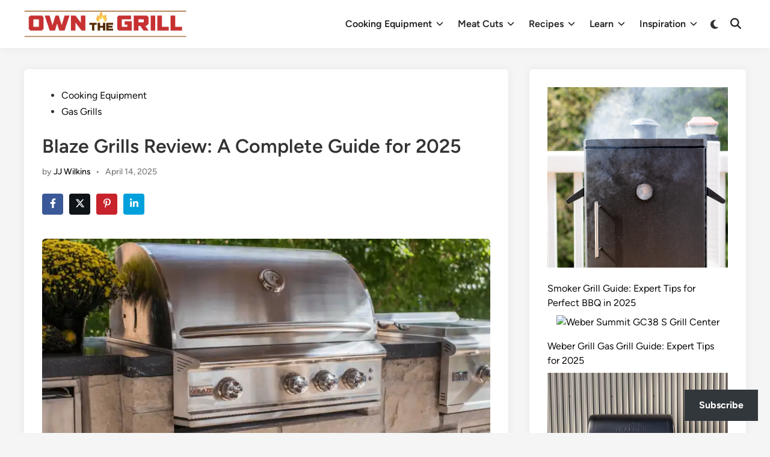

--- FILE ---
content_type: text/html; charset=UTF-8
request_url: https://ownthegrill.com/blaze-grills-reviews/
body_size: 80429
content:
<!doctype html>
<html dir="ltr" lang="en-US" prefix="og: https://ogp.me/ns#">
<head>
	<meta charset="UTF-8">
	<meta name="viewport" content="width=device-width, initial-scale=1">
	<link rel="profile" href="https://gmpg.org/xfn/11">

	<style id="jetpack-boost-critical-css">@media all{.lwptoc_item{margin-top:2px;}.lwptoc_item:first-child{margin-top:0;}.lwptoc_item_number{margin-right:2px;}.lwptoc_itemWrap .lwptoc_itemWrap{margin:2px 0 0 14px;}.lwptoc-notInherit .lwptoc_i DIV A{box-shadow:none !important;border:none !important;text-decoration:none !important;}.lwptoc-light .lwptoc_i A{color:#3175e4;}}@media all{.jetpack-subscribe-modal{visibility:hidden;position:fixed;z-index:50000;left:0;top:0;width:100%;height:100%;overflow:auto;background-color:transparent;}}@media all{.jetpack-subscribe-floating-button{position:fixed;z-index:50000;bottom:0;right:0;}}@media all{.hm-social-sharing{margin:-10px 0 40px;clear:both;}.hm-share-icon{display:inline-block;width:35px;height:35px;line-height:38px;text-align:center;margin-right:10px;border-radius:4px;vertical-align:center;color:#fff;}.hm-share-facebook{background:#3b5998;}.hm-share-twitter{background:#0f1419;}.hm-share-pinterest{background:#c8232c;}.hm-share-linkedin{background:#00a0dc;}.hm-post-subtitle{margin:10px 0 15px;font-size:var(--hybridmag-font-size-amd);color:var(--hybridmag-color-text-light);}}@media all{.wprm-recipe{overflow:hidden;zoom:1;clear:both;text-align:left;}.wprm-recipe *{box-sizing:border-box;}.wprm-recipe a.wprm-recipe-link{-webkit-box-shadow:none;-moz-box-shadow:none;box-shadow:none;}.wprm-block-text-normal{font-style:normal;font-weight:400;text-transform:none;}.wprm-recipe-icon svg{display:inline;height:1.3em;margin-top:-.15em;overflow:visible;vertical-align:middle;width:1.3em;}.wprm-recipe-link{text-decoration:none;}.wprm-recipe-link.wprm-recipe-link-inline-button{display:inline-block;margin:0 5px 5px 0;}.wprm-recipe-link.wprm-recipe-link-inline-button{border-style:solid;border-width:1px;padding:5px;}.wprm-spacer{background:0 0 !important;display:block !important;font-size:0;height:10px;line-height:0;width:100%;}.wprm-spacer+.wprm-spacer{display:none !important;}.wprm-toggle-switch-inside .wprm-toggle-switch-text .wprm-toggle-switch-off,.wprm-toggle-switch-inside .wprm-toggle-switch-text .wprm-toggle-switch-on{align-items:center;color:#fff;display:flex;font-size:calc(var(--switch-height) * .5);gap:5px;grid-area:1/1;opacity:0;white-space:nowrap;}}@media all{.wp-block-button__link{align-content:center;box-sizing:border-box;display:inline-block;height:100%;text-align:center;word-break:break-word;}:where(.wp-block-button__link){border-radius:9999px;box-shadow:none;padding:calc(.667em + 2px) calc(1.333em + 2px);text-decoration:none;}.wp-block-button__link.no-border-radius{border-radius:0 !important;}.wp-block-latest-posts{box-sizing:border-box;}.wp-block-latest-posts.wp-block-latest-posts__list{list-style:none;}.wp-block-latest-posts.wp-block-latest-posts__list li{clear:both;overflow-wrap:break-word;}:root :where(.wp-block-latest-posts.wp-block-latest-posts__list){padding-left:0;}.wp-block-latest-posts__featured-image a{display:inline-block;}.wp-block-latest-posts__featured-image img{height:auto;max-width:100%;width:auto;}.wp-block-latest-posts__featured-image.aligncenter{margin-bottom:1em;text-align:center;}ul{box-sizing:border-box;}.entry-content{counter-reset:footnotes;}.aligncenter{clear:both;}.screen-reader-text{border:0;clip-path:inset(50%);height:1px;margin:-1px;overflow:hidden;padding:0;position:absolute;width:1px;word-wrap:normal !important;}html :where([style*=border-width]){border-style:solid;}html :where(img[class*=wp-image-]){height:auto;max-width:100%;}}@media all{:root{--hybridmag-color-primary:#65bc7b;--hybridmag-color-text-main:#404040;--hybridmag-color-text-light:#7d7d7d;--hybridmag-color-text-headings:#222;--hybridmag-color-link:#0a0808;--hybridmag-color-button-background:var(--hybridmag-color-primary);--hybridmag-color-button-text:#fff;--hybridmag-color-border:#e0e0e0;--hybridmag-color-input-border:#ccc;--hybridmag-color-input:var(--hybridmag-color-text-main);--hybridmag-color-input-background:inherit;--hybridmag-color-bg-cl-sep-content:#fff;}:root{--hybridmag-font-size-base:16px;--hybridmag-font-size-xxxs:.75rem;--hybridmag-font-size-xxs:.813rem;--hybridmag-font-size-xs:.875rem;--hybridmag-font-size-sm:.938rem;--hybridmag-font-size-md:1.063rem;--hybridmag-font-size-amd:1.125rem;--hybridmag-font-size-lg:1.313rem;--hybridmag-font-size-xl:1.5rem;--hybridmag-font-size-xxl:1.625rem;--hybridmag-font-size-xxxl:2rem;--hybridmag-line-height-body:1.5;--hybridmag-line-height-article:1.7;--hybridmag-line-height-headings:1.3;--hybridmag-font-weight-headings:600;}:root{--hybridmag-global-spacing:35px;--hybridmag-sidebar-spacing:35px;--hybridmag-global-inner-spacing:20px;--hybridmag-global-box-shadow:0 0 15px 0 rgba(0,0,0,.06);--hybridmag-global-border-radius:6px;}@media (min-width:480px){:root{--hybridmag-global-inner-spacing:30px;}}html{line-height:1.15;-webkit-text-size-adjust:100%;}body{margin:0;}main{display:block;}h1{font-size:2em;margin:.67em 0;}a{background-color:transparent;}strong{font-weight:bolder;}img{border-style:none;}button,input{font-family:inherit;font-size:100%;line-height:1.15;margin:0;}button,input{overflow:visible;}button{text-transform:none;}[type=submit],button{-webkit-appearance:button;}[type=search]{-webkit-appearance:textfield;outline-offset:-2px;}body,h1,h2,html,iframe,li,p,ul{margin:0;padding:0;border:0;}*,::after,::before{box-sizing:inherit;}html{box-sizing:border-box;}html{font-size:var(--hybridmag-font-size-base);}body,button,input{color:var(--hybridmag-color-text-main);font-family:Figtree,Helvetica,Arial,sans-serif;font-size:1rem;line-height:var(--hybridmag-line-height-body);}h1,h2{clear:both;color:var(--hybridmag-color-text-headings);font-family:Figtree,Helvetica,Arial,sans-serif;line-height:var(--hybridmag-line-height-headings);font-weight:var(--hybridmag-font-weight-headings);margin:20px 0;}h1{font-size:var(--hybridmag-font-size-xxxl);}h2{font-size:var(--hybridmag-font-size-xl);}p{margin-bottom:1.5em;}body{background-color:#f5f5f5;}.hm-container{width:1200px;max-width:95%;margin-left:auto;margin-right:auto;}.site-content{padding:30px 0;}@media only screen and (min-width:600px){.site-content{padding:35px 0;}}@media only screen and (min-width:768px){.content-area{display:flex;flex-wrap:wrap;}#primary{width:67.083333333%;}#secondary{width:32.916666667%;padding-left:var(--hybridmag-sidebar-spacing);}}ul{margin:0 0 1.5em;padding-left:2rem;}ul{list-style:disc;}li>ul{margin-bottom:0;padding-left:2rem;}iframe{max-width:100%;}img{height:auto;max-width:100%;}a{color:var(--hybridmag-color-link);text-decoration:none;}button,input[type=submit]{border:none;border-radius:3px;background:var(--hybridmag-color-button-background);color:var(--hybridmag-color-button-text);line-height:1;padding:.8rem 1rem;font-family:Figtree,Helvetica,Arial,sans-serif;font-weight:700;}svg.hm-svg-icon{fill:currentColor;}input[type=search]{color:var(--hybridmag-color-input);background-color:var(--hybridmag-color-input-background);border:1px solid var(--hybridmag-color-input-border);border-radius:0;padding:8px;}.site-branding-container{margin-right:auto;display:flex;align-items:center;}.site-branding-container .site-logo{margin-right:1em;}.site-logo img{vertical-align:middle;}.hm-search-toggle{background-color:transparent;border:none;color:#222;padding:0 8px;display:flex;align-items:center;line-height:1;}.hm-search-toggle .hm-svg-icon{font-size:1.125rem;width:1em;}.hm-top-bar{background-color:#f7f6f1;}.hm-top-bar .secondary-menu{margin-right:auto;}.top-bar-inner{display:flex;align-items:center;}.hm-header-inner{display:flex;align-items:center;justify-content:space-between;flex-wrap:wrap;row-gap:15px;}.hm-h-de .site-header{background:#fff;box-shadow:var(--hybridmag-global-box-shadow);}@media (max-width:960px){.hm-h-de .site-header .hm-light-dark-switch{display:none;}}.hm-h-de .hm-header-inner{min-height:50px;}@media screen and (min-width:768px){.hm-h-de .hm-header-inner{min-height:40px;}}@media screen and (max-width:600px){.hm-h-de .hm-header-inner{position:relative;}}.hm-h-de .hm-header-inner-wrapper{padding-top:5px;padding-bottom:5px;}@media screen and (min-width:768px){.hm-h-de .hm-header-inner-wrapper{padding-top:15px;padding-bottom:15px;}}.hm-h-de .hm-mobile-menu-toggle{color:#222;}.hm-h-de .hm-search-toggle{height:50px;}.hm-header-gadgets{display:flex;flex-wrap:nowrap;align-items:center;}.hm-search-container{position:relative;display:flex;align-items:center;}@media (max-width:600px){.hm-search-container{position:initial;}}.hide-header-search .hm-search-box{display:none;}.hm-search-toggle .hm-search-icon{display:none;}.hide-header-search .hm-search-toggle .hm-search-icon{display:block;}.hide-header-search .hm-search-toggle .hm-close-icon{display:none;}.hm-mobile-menu-toggle{background-color:transparent;border:none;color:#000;font-size:var(--hybridmag-font-size-lg);padding:10px;}.hm-mobile-sidebar{bottom:0;overflow:auto;padding:20px;position:fixed;top:0;z-index:999999;right:-100%;width:90vw;background-color:#fff;font-size:var(--hybridmag-font-size-sm);}.hm-mobile-sidebar .hm-dropdown-toggle,.hm-mobile-sidebar a{color:var(--hybridmag-color-text-main);}.hm-mobile-sidebar div{clear:both;}@media only screen and (min-width:768px){.hm-mobile-sidebar{width:40vw;}}.hm-mobile-sidebar .hm-mobile-menu-toggle{color:#111;background:#ddd;border-radius:0;width:45px;height:40px;float:right;margin:-20px -20px 0 0;}@media only screen and (min-width:959px){.hm-mobile-sidebar .hm-mobile-menu-toggle{display:block;}}.hm-mobile-sb-top::after{display:block;content:"";clear:both;}.hm-mobile-sb-logo{float:left;max-width:95%;}.desktop-only,.hm-menu.desktop-only{display:none;}@media only screen and (min-width:959px){.desktop-only,.hm-menu.desktop-only{display:block;}}.hm-search-box{position:absolute;top:100%;right:0;width:350px;padding:10px;box-shadow:0 3px 6px 0 rgba(0,0,0,.2);background-color:#fff;z-index:99;}.hm-search-box form.search-form{display:flex;flex-wrap:nowrap;}.hm-search-box input.search-submit{height:40px;padding:0 20px;line-height:40px;}.hm-search-box label{flex-grow:1;}.hm-search-box input.search-field{height:40px;border:none;border-radius:0;width:100%;}@media (max-width:600px){.hm-search-box{width:100%;}}.hm-header-inner-left,.hm-header-inner-right{display:flex;align-items:center;}.site-header{position:relative;z-index:100;}.site-header .hm-light-icon{display:none;}.site-header .hm-dark-icon{display:block;}.site-header .hm-light-dark-switch{display:flex;align-items:center;}.site-header .hm-light-dark-toggle{background:0 0;padding:3px 8px 0 10px;font-size:1.05rem;color:inherit;}.hm-mobile-sidebar .hm-light-icon{display:none;}.hm-mobile-sidebar .hm-light-dark-switch{text-align:right;}.hm-mobile-sidebar .hm-light-dark-toggle{color:inherit;border-radius:20px;text-align:center;padding:0;width:35px;height:35px;background-color:transparent;border:1px solid var(--hybridmag-color-border);}.hm-menu{display:block;}.hm-menu ul{display:flex;flex-wrap:wrap;align-items:center;list-style:none;margin:0;padding-left:0;}.hm-menu ul ul{background-color:#f2f2f2;box-shadow:var(--hybridmag-global-box-shadow);display:block;float:left;position:absolute;top:100%;left:-999em;width:210px;z-index:99999;}.hm-menu ul ul a{line-height:1.5;width:100%;color:#2c2b2b;}.hm-menu ul ul.sub-menu li a{padding:12px 18px;}.hm-menu ul span.hm-menu-icon{clear:both;display:inline-block;height:100%;padding:0 0 0 7px;}.hm-menu ul span.hm-menu-icon .hm-svg-icon{position:relative;width:.8em;height:.8em;font-size:var(--hybridmag-font-size-sm);}.hm-menu li{position:relative;}.main-navigation ul ul a{font-size:var(--hybridmag-font-size-xs);}.main-navigation a{display:block;font-weight:600;text-decoration:none;padding:0 12px;line-height:50px;}.hm-h-de .main-navigation{background-color:transparent;margin-left:auto;}.hm-h-de .main-navigation ul ul a{color:var(--hybridmag-color-primary);}.hm-h-de .main-navigation a{color:#222;}.hm-h-de .main-navigation ul ul a{color:#2c2b2b;}.hm-mobile-menu-toggle{display:block;}@media only screen and (min-width:959px){.hm-mobile-menu-toggle{display:none;}}.hm-mobile-menu{margin-bottom:20px;border-top:1px solid var(--hybridmag-color-border);}.hm-mobile-menu ul{list-style:none;margin:0;padding:0 0 20px;}.hm-mobile-menu ul li{position:relative;border-bottom:1px solid var(--hybridmag-color-border);}.hm-mobile-menu ul li a{display:block;width:100%;line-height:45px;font-weight:600;}.hm-mobile-menu ul ul{display:none;padding:0 0 0 20px;border-top:1px solid var(--hybridmag-color-border);}.hm-mobile-menu ul ul li:last-child{border:none;}.hm-mobile-menu .hm-dropdown-toggle{background:0 0;font-size:var(--hybridmag-font-size-base);position:absolute;top:0;right:0;line-height:45px;padding:0 15px;border-radius:0;border-left:1px solid var(--hybridmag-color-border);border-right:1px solid var(--hybridmag-color-border);}.updated:not(.published){display:none;}.entry-content{margin:1.5em 0 0;}.entry-content a{color:#046bd2;text-decoration:underline;}.entry-content:after,.entry-content:before{content:"";display:table;table-layout:fixed;}.entry-content:after{clear:both;}.post-thumbnail img{vertical-align:middle;}.entry-meta{font-size:var(--hybridmag-font-size-xs);font-weight:500;display:flex;flex-wrap:wrap;align-items:center;color:var(--hybridmag-color-text-light);}.entry-meta a{color:var(--hybridmag-color-text-light);}.entry-meta .author a{color:var(--hybridmag-color-link);font-weight:500;}.hm-meta-sep{margin:0 .6em;}.entry-title{word-wrap:break-word;}.cat-links:not(.entry-meta .cat-links){color:#f5f5f5;display:block;}.cat-links:not(.entry-meta .cat-links) ul{list-style:none;display:flex;flex-wrap:wrap;gap:8px;padding:0;margin:0 0 .8em;}.cat-links:not(.entry-meta .cat-links) a{color:#fff;background:var(--hybridmag-color-primary);display:inline-block;padding:.15em .65em;border-radius:4px;font-weight:600;font-size:var(--hybridmag-font-size-xxxs);}.hm-entry-single{line-height:var(--hybridmag-line-height-article);}.hm-entry-single .entry-content{margin-bottom:35px;font-size:var(--hybridmag-font-size-md);}.hm-entry-single>.post-thumbnail{margin:0 0 35px;display:table;}.hm-entry-single .post-thumbnail img{border-radius:var(--hybridmag-global-border-radius);}.hm-entry-single .entry-title{font-size:var(--hybridmag-font-size-xxl);margin:0 0 10px;}@media (min-width:768px){.hm-entry-single .entry-title{font-size:var(--hybridmag-font-size-xxxl);}}.hm-entry-single .entry-header{margin:0 0 35px;}.hm-cl-sep .hm-entry-single{margin-bottom:35px;padding:var(--hybridmag-global-inner-spacing);background:var(--hybridmag-color-bg-cl-sep-content);border-radius:var(--hybridmag-global-border-radius);box-shadow:var(--hybridmag-global-box-shadow);}.post-thumbnail figcaption{color:#555;font-size:var(--hybridmag-font-size-xxs);text-align:center;line-height:1.3;margin:.5em auto 1em auto;max-width:95%;display:table-caption;caption-side:bottom;}.screen-reader-text{clip:rect(1px,1px,1px,1px);height:1px;overflow:hidden;position:absolute !important;width:1px;word-wrap:normal !important;}.widget{margin:0 0 var(--hybridmag-global-spacing);}.widget::after{display:block;content:"";clear:both;}.widget ul{margin:0;padding:0;}.widget ul li{list-style:none;margin-bottom:.5em;}.widget:first-of-type{margin-top:0;}.hm-cl-sep #secondary .widget{padding:var(--hybridmag-global-inner-spacing);background:var(--hybridmag-color-bg-cl-sep-content);box-shadow:var(--hybridmag-global-box-shadow);border-radius:var(--hybridmag-global-border-radius);}.custom-logo-link{display:inline-block;}.hm-entry-single .entry-content>*{margin-bottom:30px;}.wp-block-latest-posts{padding:0;list-style:none;}.wp-block-latest-posts li{margin-bottom:.5em;}.wp-block-button__link{border-radius:3px;background:var(--hybridmag-color-button-background);color:var(--hybridmag-color-button-text);line-height:1;padding:.8em 1em .8em;font-size:var(--hybridmag-font-size-base);font-weight:700;text-decoration:none;}.wp-block-latest-posts__featured-image,.wp-block-latest-posts__featured-image img,.wp-block-latest-posts__featured-image:not(.alignleft,.alignright){border-radius:var(--hybridmag-global-border-radius);}.screen-reader-text{border:0;clip:rect(1px,1px,1px,1px);clip-path:inset(50%);height:1px;margin:-1px;overflow:hidden;padding:0;position:absolute !important;width:1px;word-wrap:normal !important;}.aligncenter{clear:both;display:block;margin-left:auto;margin-right:auto;margin-bottom:1.5em;}}</style><title>Blaze Grills Review: A Complete Guide for 2025</title>

		<!-- All in One SEO Pro 4.9.1.1 - aioseo.com -->
	<meta name="description" content="Read our comprehensive Blaze Grills review for 2025 to discover why Blaze Grills has become a top choice for outdoor cooking enthusiasts." />
	<meta name="robots" content="max-image-preview:large" />
	<meta name="author" content="JJ Wilkins"/>
	<meta name="google-site-verification" content="d0W9fTDFJJ5OY7zYuS-BUxCkpKZTinCV_ner8Mijcmc" />
	<link rel="canonical" href="https://ownthegrill.com/blaze-grills-reviews/" />
	<meta name="generator" content="All in One SEO Pro (AIOSEO) 4.9.1.1" />
		<meta property="og:locale" content="en_US" />
		<meta property="og:site_name" content="Own The Grill - Ordinary People, Extraordinary Food" />
		<meta property="og:type" content="article" />
		<meta property="og:title" content="Blaze Grills Review: A Complete Guide for 2025" />
		<meta property="og:description" content="Read our comprehensive Blaze Grills review for 2025 to discover why Blaze Grills has become a top choice for outdoor cooking enthusiasts." />
		<meta property="og:url" content="https://ownthegrill.com/blaze-grills-reviews/" />
		<meta property="og:image" content="https://i0.wp.com/ownthegrill.com/wp-content/uploads/2019/11/cropped-Own-The-Grill-Alternate-Logo-1.png?fit=1414%2C262&#038;quality=55&#038;ssl=1" />
		<meta property="og:image:secure_url" content="https://i0.wp.com/ownthegrill.com/wp-content/uploads/2019/11/cropped-Own-The-Grill-Alternate-Logo-1.png?fit=1414%2C262&#038;quality=55&#038;ssl=1" />
		<meta property="article:published_time" content="2025-04-15T15:24:41+00:00" />
		<meta property="article:modified_time" content="2025-04-15T15:24:41+00:00" />
		<meta name="twitter:card" content="summary_large_image" />
		<meta name="twitter:title" content="Blaze Grills Review: A Complete Guide for 2025" />
		<meta name="twitter:description" content="Read our comprehensive Blaze Grills review for 2025 to discover why Blaze Grills has become a top choice for outdoor cooking enthusiasts." />
		<meta name="twitter:image" content="https://i0.wp.com/ownthegrill.com/wp-content/uploads/2019/11/cropped-Own-The-Grill-Alternate-Logo-1.png?fit=1414%2C262&amp;quality=55&amp;ssl=1" />
		<script data-jetpack-boost="ignore" type="application/ld+json" class="aioseo-schema">
			{"@context":"https:\/\/schema.org","@graph":[{"@type":"BlogPosting","@id":"https:\/\/ownthegrill.com\/blaze-grills-reviews\/#blogposting","name":"Blaze Grills Review: A Complete Guide for 2025","headline":"Blaze Grills Review: A Complete Guide for 2025","author":{"@id":"https:\/\/ownthegrill.com\/author\/jjwilkins\/#author"},"publisher":{"@id":"https:\/\/ownthegrill.com\/#organization"},"image":{"@type":"ImageObject","url":"https:\/\/i0.wp.com\/ownthegrill.com\/wp-content\/uploads\/2021\/04\/blaze-grill-reviews.png?fit=939%2C567&quality=55&ssl=1","width":939,"height":567,"caption":"A closeup shot of a Blaze grill"},"datePublished":"2025-04-15T15:24:41+00:00","dateModified":"2025-04-15T15:24:41+00:00","inLanguage":"en-US","mainEntityOfPage":{"@id":"https:\/\/ownthegrill.com\/blaze-grills-reviews\/#webpage"},"isPartOf":{"@id":"https:\/\/ownthegrill.com\/blaze-grills-reviews\/#webpage"},"articleSection":"Cooking Equipment, Gas Grills, om-money"},{"@type":"BreadcrumbList","@id":"https:\/\/ownthegrill.com\/blaze-grills-reviews\/#breadcrumblist","itemListElement":[{"@type":"ListItem","@id":"https:\/\/ownthegrill.com#listItem","position":1,"name":"Home","item":"https:\/\/ownthegrill.com","nextItem":{"@type":"ListItem","@id":"https:\/\/ownthegrill.com\/category\/cooking-equipment\/#listItem","name":"Cooking Equipment"}},{"@type":"ListItem","@id":"https:\/\/ownthegrill.com\/category\/cooking-equipment\/#listItem","position":2,"name":"Cooking Equipment","item":"https:\/\/ownthegrill.com\/category\/cooking-equipment\/","nextItem":{"@type":"ListItem","@id":"https:\/\/ownthegrill.com\/category\/cooking-equipment\/grill-reviews\/#listItem","name":"Gas Grills"},"previousItem":{"@type":"ListItem","@id":"https:\/\/ownthegrill.com#listItem","name":"Home"}},{"@type":"ListItem","@id":"https:\/\/ownthegrill.com\/category\/cooking-equipment\/grill-reviews\/#listItem","position":3,"name":"Gas Grills","item":"https:\/\/ownthegrill.com\/category\/cooking-equipment\/grill-reviews\/","nextItem":{"@type":"ListItem","@id":"https:\/\/ownthegrill.com\/blaze-grills-reviews\/#listItem","name":"Blaze Grills Review: A Complete Guide for 2025"},"previousItem":{"@type":"ListItem","@id":"https:\/\/ownthegrill.com\/category\/cooking-equipment\/#listItem","name":"Cooking Equipment"}},{"@type":"ListItem","@id":"https:\/\/ownthegrill.com\/blaze-grills-reviews\/#listItem","position":4,"name":"Blaze Grills Review: A Complete Guide for 2025","previousItem":{"@type":"ListItem","@id":"https:\/\/ownthegrill.com\/category\/cooking-equipment\/grill-reviews\/#listItem","name":"Gas Grills"}}]},{"@type":"Organization","@id":"https:\/\/ownthegrill.com\/#organization","name":"Own The Grill","description":"Ordinary People, Extraordinary Food","url":"https:\/\/ownthegrill.com\/","logo":{"@type":"ImageObject","url":"https:\/\/i0.wp.com\/ownthegrill.com\/wp-content\/uploads\/2019\/11\/cropped-Own-The-Grill-Alternate-Logo-1.png?fit=1414%2C262&quality=55&ssl=1","@id":"https:\/\/ownthegrill.com\/blaze-grills-reviews\/#organizationLogo","width":1414,"height":262},"image":{"@id":"https:\/\/ownthegrill.com\/blaze-grills-reviews\/#organizationLogo"}},{"@type":"Person","@id":"https:\/\/ownthegrill.com\/author\/jjwilkins\/#author","url":"https:\/\/ownthegrill.com\/author\/jjwilkins\/","name":"JJ Wilkins","image":{"@type":"ImageObject","url":"https:\/\/secure.gravatar.com\/avatar\/a63d4a2626171d029a3b0fb9b08f33c236998871d8107f781894007acd1642ab?s=96&r=g"}},{"@type":"WebPage","@id":"https:\/\/ownthegrill.com\/blaze-grills-reviews\/#webpage","url":"https:\/\/ownthegrill.com\/blaze-grills-reviews\/","name":"Blaze Grills Review: A Complete Guide for 2025","description":"Read our comprehensive Blaze Grills review for 2025 to discover why Blaze Grills has become a top choice for outdoor cooking enthusiasts.","inLanguage":"en-US","isPartOf":{"@id":"https:\/\/ownthegrill.com\/#website"},"breadcrumb":{"@id":"https:\/\/ownthegrill.com\/blaze-grills-reviews\/#breadcrumblist"},"author":{"@id":"https:\/\/ownthegrill.com\/author\/jjwilkins\/#author"},"creator":{"@id":"https:\/\/ownthegrill.com\/author\/jjwilkins\/#author"},"image":{"@type":"ImageObject","url":"https:\/\/i0.wp.com\/ownthegrill.com\/wp-content\/uploads\/2021\/04\/blaze-grill-reviews.png?fit=939%2C567&quality=55&ssl=1","@id":"https:\/\/ownthegrill.com\/blaze-grills-reviews\/#mainImage","width":939,"height":567,"caption":"A closeup shot of a Blaze grill"},"primaryImageOfPage":{"@id":"https:\/\/ownthegrill.com\/blaze-grills-reviews\/#mainImage"},"datePublished":"2025-04-15T15:24:41+00:00","dateModified":"2025-04-15T15:24:41+00:00"},{"@type":"WebSite","@id":"https:\/\/ownthegrill.com\/#website","url":"https:\/\/ownthegrill.com\/","name":"Own The Grill","description":"Ordinary People, Extraordinary Food","inLanguage":"en-US","publisher":{"@id":"https:\/\/ownthegrill.com\/#organization"}}]}
		</script>
		<!-- All in One SEO Pro -->


<!-- Google Tag Manager for WordPress by gtm4wp.com -->

<!-- End Google Tag Manager for WordPress by gtm4wp.com --><link rel='dns-prefetch' href='//stats.wp.com' />
<link rel='preconnect' href='//i0.wp.com' />
<link rel="alternate" type="application/rss+xml" title="Own The Grill &raquo; Feed" href="https://ownthegrill.com/feed/" />
<link rel="alternate" type="application/rss+xml" title="Own The Grill &raquo; Comments Feed" href="https://ownthegrill.com/comments/feed/" />
<link rel="alternate" title="oEmbed (JSON)" type="application/json+oembed" href="https://ownthegrill.com/wp-json/oembed/1.0/embed?url=https%3A%2F%2Fownthegrill.com%2Fblaze-grills-reviews%2F" />
<link rel="alternate" title="oEmbed (XML)" type="text/xml+oembed" href="https://ownthegrill.com/wp-json/oembed/1.0/embed?url=https%3A%2F%2Fownthegrill.com%2Fblaze-grills-reviews%2F&#038;format=xml" />
<noscript><link rel='stylesheet' id='all-css-c0775bd51898f11d9c5131e761083587' href='https://ownthegrill.com/_jb_static/??4d14647a79' type='text/css' media='all' /></noscript><link rel='stylesheet' id='all-css-c0775bd51898f11d9c5131e761083587' href='https://ownthegrill.com/_jb_static/??4d14647a79' type='text/css' media="not all" data-media="all" onload="this.media=this.dataset.media; delete this.dataset.media; this.removeAttribute( 'onload' );" />
<style id='wp-img-auto-sizes-contain-inline-css'>
img:is([sizes=auto i],[sizes^="auto," i]){contain-intrinsic-size:3000px 1500px}
/*# sourceURL=wp-img-auto-sizes-contain-inline-css */
</style>
<style id='wp-emoji-styles-inline-css'>

	img.wp-smiley, img.emoji {
		display: inline !important;
		border: none !important;
		box-shadow: none !important;
		height: 1em !important;
		width: 1em !important;
		margin: 0 0.07em !important;
		vertical-align: -0.1em !important;
		background: none !important;
		padding: 0 !important;
	}
/*# sourceURL=wp-emoji-styles-inline-css */
</style>
<style id='wp-block-library-inline-css'>
:root{--wp-block-synced-color:#7a00df;--wp-block-synced-color--rgb:122,0,223;--wp-bound-block-color:var(--wp-block-synced-color);--wp-editor-canvas-background:#ddd;--wp-admin-theme-color:#007cba;--wp-admin-theme-color--rgb:0,124,186;--wp-admin-theme-color-darker-10:#006ba1;--wp-admin-theme-color-darker-10--rgb:0,107,160.5;--wp-admin-theme-color-darker-20:#005a87;--wp-admin-theme-color-darker-20--rgb:0,90,135;--wp-admin-border-width-focus:2px}@media (min-resolution:192dpi){:root{--wp-admin-border-width-focus:1.5px}}.wp-element-button{cursor:pointer}:root .has-very-light-gray-background-color{background-color:#eee}:root .has-very-dark-gray-background-color{background-color:#313131}:root .has-very-light-gray-color{color:#eee}:root .has-very-dark-gray-color{color:#313131}:root .has-vivid-green-cyan-to-vivid-cyan-blue-gradient-background{background:linear-gradient(135deg,#00d084,#0693e3)}:root .has-purple-crush-gradient-background{background:linear-gradient(135deg,#34e2e4,#4721fb 50%,#ab1dfe)}:root .has-hazy-dawn-gradient-background{background:linear-gradient(135deg,#faaca8,#dad0ec)}:root .has-subdued-olive-gradient-background{background:linear-gradient(135deg,#fafae1,#67a671)}:root .has-atomic-cream-gradient-background{background:linear-gradient(135deg,#fdd79a,#004a59)}:root .has-nightshade-gradient-background{background:linear-gradient(135deg,#330968,#31cdcf)}:root .has-midnight-gradient-background{background:linear-gradient(135deg,#020381,#2874fc)}:root{--wp--preset--font-size--normal:16px;--wp--preset--font-size--huge:42px}.has-regular-font-size{font-size:1em}.has-larger-font-size{font-size:2.625em}.has-normal-font-size{font-size:var(--wp--preset--font-size--normal)}.has-huge-font-size{font-size:var(--wp--preset--font-size--huge)}.has-text-align-center{text-align:center}.has-text-align-left{text-align:left}.has-text-align-right{text-align:right}.has-fit-text{white-space:nowrap!important}#end-resizable-editor-section{display:none}.aligncenter{clear:both}.items-justified-left{justify-content:flex-start}.items-justified-center{justify-content:center}.items-justified-right{justify-content:flex-end}.items-justified-space-between{justify-content:space-between}.screen-reader-text{border:0;clip-path:inset(50%);height:1px;margin:-1px;overflow:hidden;padding:0;position:absolute;width:1px;word-wrap:normal!important}.screen-reader-text:focus{background-color:#ddd;clip-path:none;color:#444;display:block;font-size:1em;height:auto;left:5px;line-height:normal;padding:15px 23px 14px;text-decoration:none;top:5px;width:auto;z-index:100000}html :where(.has-border-color){border-style:solid}html :where([style*=border-top-color]){border-top-style:solid}html :where([style*=border-right-color]){border-right-style:solid}html :where([style*=border-bottom-color]){border-bottom-style:solid}html :where([style*=border-left-color]){border-left-style:solid}html :where([style*=border-width]){border-style:solid}html :where([style*=border-top-width]){border-top-style:solid}html :where([style*=border-right-width]){border-right-style:solid}html :where([style*=border-bottom-width]){border-bottom-style:solid}html :where([style*=border-left-width]){border-left-style:solid}html :where(img[class*=wp-image-]){height:auto;max-width:100%}:where(figure){margin:0 0 1em}html :where(.is-position-sticky){--wp-admin--admin-bar--position-offset:var(--wp-admin--admin-bar--height,0px)}@media screen and (max-width:600px){html :where(.is-position-sticky){--wp-admin--admin-bar--position-offset:0px}}

/*# sourceURL=wp-block-library-inline-css */
</style><noscript><link rel='stylesheet' id='all-css-086a9c0f57288be7234304eba5969f38' href='https://ownthegrill.com/_jb_static/??06ea7f720f' type='text/css' media='all' /></noscript><link rel='stylesheet' id='all-css-086a9c0f57288be7234304eba5969f38' href='https://ownthegrill.com/_jb_static/??06ea7f720f' type='text/css' media="not all" data-media="all" onload="this.media=this.dataset.media; delete this.dataset.media; this.removeAttribute( 'onload' );" />
<style id='wp-block-heading-inline-css'>
h1:where(.wp-block-heading).has-background,h2:where(.wp-block-heading).has-background,h3:where(.wp-block-heading).has-background,h4:where(.wp-block-heading).has-background,h5:where(.wp-block-heading).has-background,h6:where(.wp-block-heading).has-background{padding:1.25em 2.375em}h1.has-text-align-left[style*=writing-mode]:where([style*=vertical-lr]),h1.has-text-align-right[style*=writing-mode]:where([style*=vertical-rl]),h2.has-text-align-left[style*=writing-mode]:where([style*=vertical-lr]),h2.has-text-align-right[style*=writing-mode]:where([style*=vertical-rl]),h3.has-text-align-left[style*=writing-mode]:where([style*=vertical-lr]),h3.has-text-align-right[style*=writing-mode]:where([style*=vertical-rl]),h4.has-text-align-left[style*=writing-mode]:where([style*=vertical-lr]),h4.has-text-align-right[style*=writing-mode]:where([style*=vertical-rl]),h5.has-text-align-left[style*=writing-mode]:where([style*=vertical-lr]),h5.has-text-align-right[style*=writing-mode]:where([style*=vertical-rl]),h6.has-text-align-left[style*=writing-mode]:where([style*=vertical-lr]),h6.has-text-align-right[style*=writing-mode]:where([style*=vertical-rl]){rotate:180deg}
/*# sourceURL=https://ownthegrill.com/wp-includes/blocks/heading/style.min.css */
</style>
<style id='wp-block-latest-posts-inline-css'>
.wp-block-latest-posts{box-sizing:border-box}.wp-block-latest-posts.alignleft{margin-right:2em}.wp-block-latest-posts.alignright{margin-left:2em}.wp-block-latest-posts.wp-block-latest-posts__list{list-style:none}.wp-block-latest-posts.wp-block-latest-posts__list li{clear:both;overflow-wrap:break-word}.wp-block-latest-posts.is-grid{display:flex;flex-wrap:wrap}.wp-block-latest-posts.is-grid li{margin:0 1.25em 1.25em 0;width:100%}@media (min-width:600px){.wp-block-latest-posts.columns-2 li{width:calc(50% - .625em)}.wp-block-latest-posts.columns-2 li:nth-child(2n){margin-right:0}.wp-block-latest-posts.columns-3 li{width:calc(33.33333% - .83333em)}.wp-block-latest-posts.columns-3 li:nth-child(3n){margin-right:0}.wp-block-latest-posts.columns-4 li{width:calc(25% - .9375em)}.wp-block-latest-posts.columns-4 li:nth-child(4n){margin-right:0}.wp-block-latest-posts.columns-5 li{width:calc(20% - 1em)}.wp-block-latest-posts.columns-5 li:nth-child(5n){margin-right:0}.wp-block-latest-posts.columns-6 li{width:calc(16.66667% - 1.04167em)}.wp-block-latest-posts.columns-6 li:nth-child(6n){margin-right:0}}:root :where(.wp-block-latest-posts.is-grid){padding:0}:root :where(.wp-block-latest-posts.wp-block-latest-posts__list){padding-left:0}.wp-block-latest-posts__post-author,.wp-block-latest-posts__post-date{display:block;font-size:.8125em}.wp-block-latest-posts__post-excerpt,.wp-block-latest-posts__post-full-content{margin-bottom:1em;margin-top:.5em}.wp-block-latest-posts__featured-image a{display:inline-block}.wp-block-latest-posts__featured-image img{height:auto;max-width:100%;width:auto}.wp-block-latest-posts__featured-image.alignleft{float:left;margin-right:1em}.wp-block-latest-posts__featured-image.alignright{float:right;margin-left:1em}.wp-block-latest-posts__featured-image.aligncenter{margin-bottom:1em;text-align:center}
/*# sourceURL=https://ownthegrill.com/wp-includes/blocks/latest-posts/style.min.css */
</style>
<style id='wp-block-search-inline-css'>
.wp-block-search__button{margin-left:10px;word-break:normal}.wp-block-search__button.has-icon{line-height:0}.wp-block-search__button svg{height:1.25em;min-height:24px;min-width:24px;width:1.25em;fill:currentColor;vertical-align:text-bottom}:where(.wp-block-search__button){border:1px solid #ccc;padding:6px 10px}.wp-block-search__inside-wrapper{display:flex;flex:auto;flex-wrap:nowrap;max-width:100%}.wp-block-search__label{width:100%}.wp-block-search.wp-block-search__button-only .wp-block-search__button{box-sizing:border-box;display:flex;flex-shrink:0;justify-content:center;margin-left:0;max-width:100%}.wp-block-search.wp-block-search__button-only .wp-block-search__inside-wrapper{min-width:0!important;transition-property:width}.wp-block-search.wp-block-search__button-only .wp-block-search__input{flex-basis:100%;transition-duration:.3s}.wp-block-search.wp-block-search__button-only.wp-block-search__searchfield-hidden,.wp-block-search.wp-block-search__button-only.wp-block-search__searchfield-hidden .wp-block-search__inside-wrapper{overflow:hidden}.wp-block-search.wp-block-search__button-only.wp-block-search__searchfield-hidden .wp-block-search__input{border-left-width:0!important;border-right-width:0!important;flex-basis:0;flex-grow:0;margin:0;min-width:0!important;padding-left:0!important;padding-right:0!important;width:0!important}:where(.wp-block-search__input){appearance:none;border:1px solid #949494;flex-grow:1;font-family:inherit;font-size:inherit;font-style:inherit;font-weight:inherit;letter-spacing:inherit;line-height:inherit;margin-left:0;margin-right:0;min-width:3rem;padding:8px;text-decoration:unset!important;text-transform:inherit}:where(.wp-block-search__button-inside .wp-block-search__inside-wrapper){background-color:#fff;border:1px solid #949494;box-sizing:border-box;padding:4px}:where(.wp-block-search__button-inside .wp-block-search__inside-wrapper) .wp-block-search__input{border:none;border-radius:0;padding:0 4px}:where(.wp-block-search__button-inside .wp-block-search__inside-wrapper) .wp-block-search__input:focus{outline:none}:where(.wp-block-search__button-inside .wp-block-search__inside-wrapper) :where(.wp-block-search__button){padding:4px 8px}.wp-block-search.aligncenter .wp-block-search__inside-wrapper{margin:auto}.wp-block[data-align=right] .wp-block-search.wp-block-search__button-only .wp-block-search__inside-wrapper{float:right}
/*# sourceURL=https://ownthegrill.com/wp-includes/blocks/search/style.min.css */
</style>
<style id='wp-block-search-theme-inline-css'>
.wp-block-search .wp-block-search__label{font-weight:700}.wp-block-search__button{border:1px solid #ccc;padding:.375em .625em}
/*# sourceURL=https://ownthegrill.com/wp-includes/blocks/search/theme.min.css */
</style>
<style id='wp-block-group-inline-css'>
.wp-block-group{box-sizing:border-box}:where(.wp-block-group.wp-block-group-is-layout-constrained){position:relative}
/*# sourceURL=https://ownthegrill.com/wp-includes/blocks/group/style.min.css */
</style>
<style id='wp-block-group-theme-inline-css'>
:where(.wp-block-group.has-background){padding:1.25em 2.375em}
/*# sourceURL=https://ownthegrill.com/wp-includes/blocks/group/theme.min.css */
</style>
<style id='wp-block-paragraph-inline-css'>
.is-small-text{font-size:.875em}.is-regular-text{font-size:1em}.is-large-text{font-size:2.25em}.is-larger-text{font-size:3em}.has-drop-cap:not(:focus):first-letter{float:left;font-size:8.4em;font-style:normal;font-weight:100;line-height:.68;margin:.05em .1em 0 0;text-transform:uppercase}body.rtl .has-drop-cap:not(:focus):first-letter{float:none;margin-left:.1em}p.has-drop-cap.has-background{overflow:hidden}:root :where(p.has-background){padding:1.25em 2.375em}:where(p.has-text-color:not(.has-link-color)) a{color:inherit}p.has-text-align-left[style*="writing-mode:vertical-lr"],p.has-text-align-right[style*="writing-mode:vertical-rl"]{rotate:180deg}
/*# sourceURL=https://ownthegrill.com/wp-includes/blocks/paragraph/style.min.css */
</style>
<style id='wp-block-separator-inline-css'>
@charset "UTF-8";.wp-block-separator{border:none;border-top:2px solid}:root :where(.wp-block-separator.is-style-dots){height:auto;line-height:1;text-align:center}:root :where(.wp-block-separator.is-style-dots):before{color:currentColor;content:"···";font-family:serif;font-size:1.5em;letter-spacing:2em;padding-left:2em}.wp-block-separator.is-style-dots{background:none!important;border:none!important}
/*# sourceURL=https://ownthegrill.com/wp-includes/blocks/separator/style.min.css */
</style>
<style id='wp-block-separator-theme-inline-css'>
.wp-block-separator.has-css-opacity{opacity:.4}.wp-block-separator{border:none;border-bottom:2px solid;margin-left:auto;margin-right:auto}.wp-block-separator.has-alpha-channel-opacity{opacity:1}.wp-block-separator:not(.is-style-wide):not(.is-style-dots){width:100px}.wp-block-separator.has-background:not(.is-style-dots){border-bottom:none;height:1px}.wp-block-separator.has-background:not(.is-style-wide):not(.is-style-dots){height:2px}
/*# sourceURL=https://ownthegrill.com/wp-includes/blocks/separator/theme.min.css */
</style>
<style id='global-styles-inline-css'>
:root{--wp--preset--aspect-ratio--square: 1;--wp--preset--aspect-ratio--4-3: 4/3;--wp--preset--aspect-ratio--3-4: 3/4;--wp--preset--aspect-ratio--3-2: 3/2;--wp--preset--aspect-ratio--2-3: 2/3;--wp--preset--aspect-ratio--16-9: 16/9;--wp--preset--aspect-ratio--9-16: 9/16;--wp--preset--color--black: #000000;--wp--preset--color--cyan-bluish-gray: #abb8c3;--wp--preset--color--white: #ffffff;--wp--preset--color--pale-pink: #f78da7;--wp--preset--color--vivid-red: #cf2e2e;--wp--preset--color--luminous-vivid-orange: #ff6900;--wp--preset--color--luminous-vivid-amber: #fcb900;--wp--preset--color--light-green-cyan: #7bdcb5;--wp--preset--color--vivid-green-cyan: #00d084;--wp--preset--color--pale-cyan-blue: #8ed1fc;--wp--preset--color--vivid-cyan-blue: #0693e3;--wp--preset--color--vivid-purple: #9b51e0;--wp--preset--gradient--vivid-cyan-blue-to-vivid-purple: linear-gradient(135deg,rgb(6,147,227) 0%,rgb(155,81,224) 100%);--wp--preset--gradient--light-green-cyan-to-vivid-green-cyan: linear-gradient(135deg,rgb(122,220,180) 0%,rgb(0,208,130) 100%);--wp--preset--gradient--luminous-vivid-amber-to-luminous-vivid-orange: linear-gradient(135deg,rgb(252,185,0) 0%,rgb(255,105,0) 100%);--wp--preset--gradient--luminous-vivid-orange-to-vivid-red: linear-gradient(135deg,rgb(255,105,0) 0%,rgb(207,46,46) 100%);--wp--preset--gradient--very-light-gray-to-cyan-bluish-gray: linear-gradient(135deg,rgb(238,238,238) 0%,rgb(169,184,195) 100%);--wp--preset--gradient--cool-to-warm-spectrum: linear-gradient(135deg,rgb(74,234,220) 0%,rgb(151,120,209) 20%,rgb(207,42,186) 40%,rgb(238,44,130) 60%,rgb(251,105,98) 80%,rgb(254,248,76) 100%);--wp--preset--gradient--blush-light-purple: linear-gradient(135deg,rgb(255,206,236) 0%,rgb(152,150,240) 100%);--wp--preset--gradient--blush-bordeaux: linear-gradient(135deg,rgb(254,205,165) 0%,rgb(254,45,45) 50%,rgb(107,0,62) 100%);--wp--preset--gradient--luminous-dusk: linear-gradient(135deg,rgb(255,203,112) 0%,rgb(199,81,192) 50%,rgb(65,88,208) 100%);--wp--preset--gradient--pale-ocean: linear-gradient(135deg,rgb(255,245,203) 0%,rgb(182,227,212) 50%,rgb(51,167,181) 100%);--wp--preset--gradient--electric-grass: linear-gradient(135deg,rgb(202,248,128) 0%,rgb(113,206,126) 100%);--wp--preset--gradient--midnight: linear-gradient(135deg,rgb(2,3,129) 0%,rgb(40,116,252) 100%);--wp--preset--font-size--small: 13px;--wp--preset--font-size--medium: 20px;--wp--preset--font-size--large: 36px;--wp--preset--font-size--x-large: 42px;--wp--preset--spacing--20: 0.44rem;--wp--preset--spacing--30: 0.67rem;--wp--preset--spacing--40: 1rem;--wp--preset--spacing--50: 1.5rem;--wp--preset--spacing--60: 2.25rem;--wp--preset--spacing--70: 3.38rem;--wp--preset--spacing--80: 5.06rem;--wp--preset--shadow--natural: 6px 6px 9px rgba(0, 0, 0, 0.2);--wp--preset--shadow--deep: 12px 12px 50px rgba(0, 0, 0, 0.4);--wp--preset--shadow--sharp: 6px 6px 0px rgba(0, 0, 0, 0.2);--wp--preset--shadow--outlined: 6px 6px 0px -3px rgb(255, 255, 255), 6px 6px rgb(0, 0, 0);--wp--preset--shadow--crisp: 6px 6px 0px rgb(0, 0, 0);}:where(.is-layout-flex){gap: 0.5em;}:where(.is-layout-grid){gap: 0.5em;}body .is-layout-flex{display: flex;}.is-layout-flex{flex-wrap: wrap;align-items: center;}.is-layout-flex > :is(*, div){margin: 0;}body .is-layout-grid{display: grid;}.is-layout-grid > :is(*, div){margin: 0;}:where(.wp-block-columns.is-layout-flex){gap: 2em;}:where(.wp-block-columns.is-layout-grid){gap: 2em;}:where(.wp-block-post-template.is-layout-flex){gap: 1.25em;}:where(.wp-block-post-template.is-layout-grid){gap: 1.25em;}.has-black-color{color: var(--wp--preset--color--black) !important;}.has-cyan-bluish-gray-color{color: var(--wp--preset--color--cyan-bluish-gray) !important;}.has-white-color{color: var(--wp--preset--color--white) !important;}.has-pale-pink-color{color: var(--wp--preset--color--pale-pink) !important;}.has-vivid-red-color{color: var(--wp--preset--color--vivid-red) !important;}.has-luminous-vivid-orange-color{color: var(--wp--preset--color--luminous-vivid-orange) !important;}.has-luminous-vivid-amber-color{color: var(--wp--preset--color--luminous-vivid-amber) !important;}.has-light-green-cyan-color{color: var(--wp--preset--color--light-green-cyan) !important;}.has-vivid-green-cyan-color{color: var(--wp--preset--color--vivid-green-cyan) !important;}.has-pale-cyan-blue-color{color: var(--wp--preset--color--pale-cyan-blue) !important;}.has-vivid-cyan-blue-color{color: var(--wp--preset--color--vivid-cyan-blue) !important;}.has-vivid-purple-color{color: var(--wp--preset--color--vivid-purple) !important;}.has-black-background-color{background-color: var(--wp--preset--color--black) !important;}.has-cyan-bluish-gray-background-color{background-color: var(--wp--preset--color--cyan-bluish-gray) !important;}.has-white-background-color{background-color: var(--wp--preset--color--white) !important;}.has-pale-pink-background-color{background-color: var(--wp--preset--color--pale-pink) !important;}.has-vivid-red-background-color{background-color: var(--wp--preset--color--vivid-red) !important;}.has-luminous-vivid-orange-background-color{background-color: var(--wp--preset--color--luminous-vivid-orange) !important;}.has-luminous-vivid-amber-background-color{background-color: var(--wp--preset--color--luminous-vivid-amber) !important;}.has-light-green-cyan-background-color{background-color: var(--wp--preset--color--light-green-cyan) !important;}.has-vivid-green-cyan-background-color{background-color: var(--wp--preset--color--vivid-green-cyan) !important;}.has-pale-cyan-blue-background-color{background-color: var(--wp--preset--color--pale-cyan-blue) !important;}.has-vivid-cyan-blue-background-color{background-color: var(--wp--preset--color--vivid-cyan-blue) !important;}.has-vivid-purple-background-color{background-color: var(--wp--preset--color--vivid-purple) !important;}.has-black-border-color{border-color: var(--wp--preset--color--black) !important;}.has-cyan-bluish-gray-border-color{border-color: var(--wp--preset--color--cyan-bluish-gray) !important;}.has-white-border-color{border-color: var(--wp--preset--color--white) !important;}.has-pale-pink-border-color{border-color: var(--wp--preset--color--pale-pink) !important;}.has-vivid-red-border-color{border-color: var(--wp--preset--color--vivid-red) !important;}.has-luminous-vivid-orange-border-color{border-color: var(--wp--preset--color--luminous-vivid-orange) !important;}.has-luminous-vivid-amber-border-color{border-color: var(--wp--preset--color--luminous-vivid-amber) !important;}.has-light-green-cyan-border-color{border-color: var(--wp--preset--color--light-green-cyan) !important;}.has-vivid-green-cyan-border-color{border-color: var(--wp--preset--color--vivid-green-cyan) !important;}.has-pale-cyan-blue-border-color{border-color: var(--wp--preset--color--pale-cyan-blue) !important;}.has-vivid-cyan-blue-border-color{border-color: var(--wp--preset--color--vivid-cyan-blue) !important;}.has-vivid-purple-border-color{border-color: var(--wp--preset--color--vivid-purple) !important;}.has-vivid-cyan-blue-to-vivid-purple-gradient-background{background: var(--wp--preset--gradient--vivid-cyan-blue-to-vivid-purple) !important;}.has-light-green-cyan-to-vivid-green-cyan-gradient-background{background: var(--wp--preset--gradient--light-green-cyan-to-vivid-green-cyan) !important;}.has-luminous-vivid-amber-to-luminous-vivid-orange-gradient-background{background: var(--wp--preset--gradient--luminous-vivid-amber-to-luminous-vivid-orange) !important;}.has-luminous-vivid-orange-to-vivid-red-gradient-background{background: var(--wp--preset--gradient--luminous-vivid-orange-to-vivid-red) !important;}.has-very-light-gray-to-cyan-bluish-gray-gradient-background{background: var(--wp--preset--gradient--very-light-gray-to-cyan-bluish-gray) !important;}.has-cool-to-warm-spectrum-gradient-background{background: var(--wp--preset--gradient--cool-to-warm-spectrum) !important;}.has-blush-light-purple-gradient-background{background: var(--wp--preset--gradient--blush-light-purple) !important;}.has-blush-bordeaux-gradient-background{background: var(--wp--preset--gradient--blush-bordeaux) !important;}.has-luminous-dusk-gradient-background{background: var(--wp--preset--gradient--luminous-dusk) !important;}.has-pale-ocean-gradient-background{background: var(--wp--preset--gradient--pale-ocean) !important;}.has-electric-grass-gradient-background{background: var(--wp--preset--gradient--electric-grass) !important;}.has-midnight-gradient-background{background: var(--wp--preset--gradient--midnight) !important;}.has-small-font-size{font-size: var(--wp--preset--font-size--small) !important;}.has-medium-font-size{font-size: var(--wp--preset--font-size--medium) !important;}.has-large-font-size{font-size: var(--wp--preset--font-size--large) !important;}.has-x-large-font-size{font-size: var(--wp--preset--font-size--x-large) !important;}
/*# sourceURL=global-styles-inline-css */
</style>
<style id='core-block-supports-inline-css'>
.wp-container-core-group-is-layout-bcfe9290 > :where(:not(.alignleft):not(.alignright):not(.alignfull)){max-width:480px;margin-left:auto !important;margin-right:auto !important;}.wp-container-core-group-is-layout-bcfe9290 > .alignwide{max-width:480px;}.wp-container-core-group-is-layout-bcfe9290 .alignfull{max-width:none;}
/*# sourceURL=core-block-supports-inline-css */
</style>

<style id='classic-theme-styles-inline-css'>
/*! This file is auto-generated */
.wp-block-button__link{color:#fff;background-color:#32373c;border-radius:9999px;box-shadow:none;text-decoration:none;padding:calc(.667em + 2px) calc(1.333em + 2px);font-size:1.125em}.wp-block-file__button{background:#32373c;color:#fff;text-decoration:none}
/*# sourceURL=/wp-includes/css/classic-themes.min.css */
</style>
<style id='nfd-wonder-blocks-utilities-inline-css'>
.nfd-relative{position:relative!important}.-nfd-bottom-1{bottom:-.25rem!important}.-nfd-top-0\.5{top:-.125rem!important}.-nfd-top-1{top:-.25rem!important}.nfd-top-10{top:2.5rem!important}.nfd-col-start-1{grid-column-start:1!important}.nfd-col-start-2{grid-column-start:2!important}.nfd-col-start-3{grid-column-start:3!important}.nfd-col-start-4{grid-column-start:4!important}.nfd-col-start-5{grid-column-start:5!important}.nfd-col-start-6{grid-column-start:6!important}.nfd-col-start-7{grid-column-start:7!important}.nfd-col-end-10{grid-column-end:10!important}.nfd-col-end-11{grid-column-end:11!important}.nfd-col-end-12{grid-column-end:12!important}.nfd-col-end-13{grid-column-end:13!important}.nfd-col-end-7{grid-column-end:7!important}.nfd-col-end-8{grid-column-end:8!important}.nfd-col-end-9{grid-column-end:9!important}.nfd-row-start-1{grid-row-start:1!important}.-nfd-mx-2:not([style*=margin]){margin-left:-.5rem!important;margin-right:-.5rem!important}.nfd-my-0:not([style*=margin]){margin-bottom:0!important;margin-top:0!important}.nfd-mb-8:not([style*=margin]){margin-bottom:2rem!important}.nfd-mt-2:not([style*=margin]){margin-top:.5rem!important}.nfd-mt-8:not([style*=margin]){margin-top:2rem!important}.nfd-mt-\[-100px\]:not([style*=margin]){margin-top:-100px!important}.nfd-grid{display:grid!important}.nfd-h-full{height:100%!important}.nfd-w-full{width:100%!important}.nfd-shrink-0{flex-shrink:0!important}.nfd-grow{flex-grow:1!important}.nfd-grid-cols-11{grid-template-columns:repeat(11,minmax(0,1fr))!important}.nfd-grid-cols-12{grid-template-columns:repeat(12,minmax(0,1fr))!important}.nfd-grid-cols-2{grid-template-columns:repeat(2,minmax(0,1fr))!important}.nfd-grid-rows-1{grid-template-rows:repeat(1,minmax(0,1fr))!important}.nfd-items-center{align-items:center!important}.nfd-gap-y-10{row-gap:2.5rem!important}.nfd-overflow-hidden{overflow:hidden!important}.nfd-border-b{border-bottom-width:1px!important}.nfd-border-dashed{border-style:dashed!important}.nfd-p-0:not([style*=padding]){padding:0!important}.nfd-p-10:not([style*=padding]){padding:2.5rem!important}.nfd-p-2:not([style*=padding]){padding:.5rem!important}.nfd-p-4:not([style*=padding]){padding:1rem!important}.nfd-p-8:not([style*=padding]){padding:2rem!important}.nfd-px-0:not([style*=padding]){padding-left:0!important;padding-right:0!important}.nfd-px-4:not([style*=padding]){padding-left:1rem!important;padding-right:1rem!important}.nfd-px-8:not([style*=padding]){padding-left:2rem!important;padding-right:2rem!important}.nfd-py-0:not([style*=padding]){padding-bottom:0!important;padding-top:0!important}.nfd-py-4:not([style*=padding]){padding-bottom:1rem!important;padding-top:1rem!important}.nfd-py-5:not([style*=padding]){padding-bottom:1.25rem!important;padding-top:1.25rem!important}.nfd-pt-0:not([style*=padding]){padding-top:0!important}.nfd-text-left{text-align:left!important}.nfd-wc-products{self-align:flex-start!important;flex-grow:0!important}.nfd-wc-products>ul{row-gap:calc(var(--wndb--gap--2xl)*var(--wndb--gap--scale-factor))!important}.nfd-wc-products .wc-block-grid__product-image{overflow:hidden!important}.nfd-wc-products .wc-block-grid__product-image img{transition:transform .6s ease-in-out!important}.nfd-wc-products .wc-block-grid__product-image img:hover{transform:scale(1.1)!important}.nfd-wc-products .wc-block-components-product-sale-badge{backdrop-filter:blur(4px)!important;background:hsla(0,0%,100%,.5)!important;border:1px solid hsla(0,0%,100%,.2)!important;border-radius:999px!important;font-size:.8125rem!important;font-weight:700!important;margin:6px!important;padding:4px 12px!important}.nfd-wc-products .wc-block-components-product-sale-badge>span{background:transparent!important}.nfd-wc-products .wc-block-components-product-price{color:inherit!important}.nfd-wc-search .wp-block-search__inside-wrapper{background-color:var(--wndb--color--borders)!important;border:2px solid var(--wndb--color--subtle)!important;border-radius:999px!important;max-width:100%!important;padding:0!important;width:25rem!important}.nfd-wc-search .wp-block-search__inside-wrapper input[type=search]{background:none!important;border:none!important;border-bottom-left-radius:999px!important;border-top-left-radius:999px!important;color:var(--wndb--color--text--contrast)!important;font-size:1.25rem!important;font-weight:500!important;min-height:3.75rem!important;padding-inline:24px!important}.nfd-wc-search .wp-block-search__inside-wrapper:has(button:focus),.nfd-wc-search .wp-block-search__inside-wrapper:has(input[type=search]:focus){outline:2px solid var(--wndb--color--text--contrast)!important;outline-offset:2px!important}.nfd-wc-search .wp-block-search__button{aspect-ratio:1/1!important;background:var(--wndb-gray-800)!important;border-radius:999px!important;height:100%!important;margin-left:0!important;margin-right:2px!important;margin-top:2px!important}.nfd-wc-search .wp-block-search__button:focus,.nfd-wc-search .wp-block-search__button:hover{background:var(--wndb-gray-900)!important;filter:none!important;outline:2px solid var(--wndb-gray-900)!important;outline-offset:2px!important}.nfd-wc-search .wp-block-search__inside-wrapper input[type=search]::-moz-placeholder{color:var(--wndb--color--text--faded)!important}.nfd-wc-search .wp-block-search__inside-wrapper input[type=search]::placeholder{color:var(--wndb--color--text--faded)!important}.nfd-commerce-icons{align-items:center!important;display:flex!important;flex-direction:row!important;gap:8px!important}.nfd-commerce-icons .wc-block-cart-link__text{display:none!important}.nfd-commerce-icons .wp-block-search__button svg,.nfd-commerce-icons svg.wc-block-customer-account__account-icon,.nfd-commerce-icons svg.wc-block-mini-cart__icon{height:28px!important;width:28px!important}.nfd-commerce-icons .wp-block-search__button-only .wp-block-search__button.has-icon{align-items:center!important;background:none!important;color:currentcolor!important;display:flex!important;padding:0!important}.nfd-commerce-icons .wp-block-search__button-only .wp-block-search__input{margin-right:.5em!important}.nfd-commerce-icons .wp-block-woocommerce-customer-account a{padding:0!important}:root{--wndb-mask-color:rgba(0,0,0,.15);--wndb-mask-position:50% 50% at 50% 20%;--wndb-mask-opacity:0.35}[class*=nfd-bg-effect]{isolation:isolate!important;position:relative!important}[class*=nfd-wb-header] [class*=nfd-bg-effect]{z-index:1!important}.has-modal-open [class*=nfd-bg-effect]{isolation:unset!important}.nfd-bg-effect-position-center{--wndb-mask-position:50% 50% at 50% 50%}[class*=nfd-bg-effect]:after{content:""!important;inset:0!important;-webkit-mask-image:radial-gradient(ellipse var(--wndb-mask-position),#000 70%,rgba(0,0,0,.3) 100%)!important;mask-image:radial-gradient(ellipse var(--wndb-mask-position),#000 70%,rgba(0,0,0,.3) 100%)!important;opacity:var(--wndb-mask-opacity)!important;pointer-events:none!important;position:absolute!important;z-index:-1!important}.nfd-bg-effect-dots:after{--wndb-mask-opacity:1;background:radial-gradient(var(--wndb-mask-color) 1px,transparent 1px)!important;background-size:20px 20px!important}.nfd-bg-effect-grid:after{background-image:linear-gradient(to right,var(--wndb-mask-color) 1px,transparent 1px),linear-gradient(to bottom,var(--wndb-mask-color) 1px,transparent 1px)!important;background-size:50px 50px!important}.nfd-bg-effect-grid-perspective{perspective:1000px!important}.has-modal-open .nfd-bg-effect-grid-perspective{perspective:unset!important}.nfd-bg-effect-grid-perspective:after{--wndb-mask-opacity:0.6;background-size:100px 100px!important;transform:rotateX(-60deg) translateZ(0)!important;transform-origin:top!important;transform-style:preserve-3d!important}.nfd-bg-effect-grid-2:after,.nfd-bg-effect-grid-perspective:after{background-image:linear-gradient(to right,var(--wndb-mask-color) 1px,transparent 1px),linear-gradient(to bottom,var(--wndb-mask-color) 1px,transparent 1px)!important}.nfd-bg-effect-grid-2:after{background-size:14px 32px!important}.nfd-bg-effect-grid-3{overflow:hidden!important}.nfd-bg-effect-grid-3:after{background-image:linear-gradient(to right,var(--wndb-mask-color) 1px,transparent 1px),linear-gradient(to bottom,var(--wndb-mask-color) 1px,transparent 1px)!important;background-size:32px 80px!important;right:-40%!important;top:-20%!important;transform:scale(1.5) skew(-30deg,30deg)!important}.nfd-bg-effect-lines:after{--wndb-mask-opacity:0.4;background-image:linear-gradient(to right,var(--wndb-mask-color) 1px,transparent 1px)!important;background-size:48px!important}.nfd-bg-effect-lines-2{--wndb-mask-opacity:0.45;overflow:hidden!important;perspective:1000px!important}.has-modal-open .nfd-bg-effect-lines-2{perspective:unset!important}.nfd-bg-effect-lines-2:after{background-image:linear-gradient(to right,var(--wndb-mask-color) 1px,transparent 1px)!important;background-size:30px!important;right:-40%!important;top:-20%!important;transform:rotateX(-45deg) skew(-16deg) translateZ(0)!important;transform-origin:right!important;transform-style:preserve-3d!important}.nfd-mask-opacity-0:after{--wndb-mask-opacity:0.8}:where(:root){--wndb--max-w--prose:min(65ch,1100px)}.nfd-max-w-prose:not(.nfd-max-w-full),:where(.nfd-text-balance:not(.nfd-max-w-full)){max-width:var(--wndb--max-w--prose)!important}.nfd-max-w-prose:not(.nfd-max-w-full).has-text-align-center,:where(.nfd-text-balance:not(.nfd-max-w-full)).has-text-align-center{margin-inline:auto!important}.nfd-max-w-prose:not(.nfd-max-w-full).has-text-align-right,:where(.nfd-text-balance:not(.nfd-max-w-full)).has-text-align-right{margin-inline-start:auto!important}:where(.nfd-text-balance){text-wrap:balance!important}.nfd-text-balance>h1,.nfd-text-balance>h2,.nfd-text-balance>h3,.nfd-text-balance>h4,.nfd-text-balance>p{text-wrap:balance!important}.nfd-text-pretty,.nfd-text-pretty>h1,.nfd-text-pretty>h2,.nfd-text-pretty>h3,.nfd-text-pretty>h4,.nfd-text-pretty>p{text-wrap:pretty!important}.wp-block-image figcaption{font-weight:400!important;margin-inline:auto!important;max-width:64ch!important;padding-block-start:.5em!important;text-wrap:balance!important}.wp-block-quote>.nfd-text-pretty{font-weight:550;margin-block:.25em}:where(:root){--wndb--text-scale-factor:1;--wndb--text--xs:0.75rem;--wndb--text--sm:0.875rem;--wndb--text--base:1rem;--wndb--text--md:1.125rem;--wndb--text--lg:1.5rem;--wndb--text--xl:2.375rem;--wndb--text--huge:clamp(2.75rem,1.4688rem + 2.5vw,3.5rem);--wndb--text-giga:clamp(3.25rem,2.546875rem + 2.25vw,4.375rem)}.nfd-text-xs:not([class*=font-size]):not([style*=font-size]){font-size:calc(var(--wndb--text--xs)*var(--wndb--text-scale-factor))!important}.nfd-text-xs:not([style*=letter-spacing]){letter-spacing:.05em!important}.nfd-text-sm:not([class*=font-size]):not([style*=font-size]){font-size:calc(var(--wndb--text--sm)*var(--wndb--text-scale-factor))!important}.nfd-text-base:not([class*=font-size]):not([style*=font-size]){font-size:calc(var(--wndb--text--base)*var(--wndb--text-scale-factor))!important}.nfd-text-md:not([class*=font-size]):not([style*=font-size]){font-size:calc(var(--wndb--text--md)*var(--wndb--text-scale-factor))!important}.nfd-text-base:not([style*=line-height]),.nfd-text-md:not([style*=line-height]){line-height:1.6!important}.nfd-text-lg:not([class*=font-size]):not([style*=font-size]){font-size:calc(var(--wndb--text--lg)*var(--wndb--text-scale-factor))!important}.nfd-text-lg:not([style*=line-height]){line-height:1.4!important}.nfd-text-lg:not([style*=letter-spacing]){letter-spacing:0!important}.nfd-text-lg:not([style*=font-weight]){font-weight:500!important}.nfd-text-xl:not([class*=font-size]):not([style*=font-size]){font-size:var(--wndb--text--xl)!important}.nfd-text-xl:not([style*=line-height]){line-height:1.25!important}.nfd-text-xl:not([style*=letter-spacing]){letter-spacing:-.01em!important}.nfd-text-xl:not([style*=font-weight]){font-weight:500!important}:where(.nfd-text-huge:not([class*=font-size]):not([style*=font-size])){font-size:calc(var(--wndb--text--huge)*var(--wndb--text-scale-factor))!important;max-width:var(--wndb--max-w--prose)!important;text-wrap:balance!important}:where(.nfd-text-huge:not([class*=font-size]):not([style*=font-size]).nfd-max-w-container){max-width:var(--wndb--container)!important}:where(.nfd-text-giga:not([class*=font-size]):not([style*=font-size])).has-text-align-center,:where(.nfd-text-huge:not([class*=font-size]):not([style*=font-size])).has-text-align-center{margin-inline:auto!important}:where(.nfd-text-giga:not([class*=font-size]):not([style*=font-size])).has-text-align-right,:where(.nfd-text-huge:not([class*=font-size]):not([style*=font-size])).has-text-align-right{margin-inline-start:auto!important}.nfd-text-huge:not([style*=line-height]){line-height:1.1!important}.nfd-text-huge:not([style*=letter-spacing]){letter-spacing:-.025em!important}.nfd-text-huge:not([style*=font-weight]){font-weight:500!important}:where(.nfd-text-giga:not([class*=font-size]):not([style*=font-size])){font-size:calc(var(--wndb--text-giga)*var(--wndb--text-scale-factor))!important;max-width:var(--wndb--max-w--prose)!important;text-wrap:balance!important}:where(.nfd-text-giga:not([class*=font-size]):not([style*=font-size]).nfd-max-w-container){max-width:var(--wndb--container)!important}.nfd-text-giga:not([style*=line-height]){line-height:1.1!important}.nfd-text-giga:not([style*=letter-spacing]){letter-spacing:-.04em!important}.nfd-text-giga:not([style*=font-weight]){font-weight:500!important}:root{--nfd-wb-anim-transition-duration:1400ms;--nfd-wb-anim-transition-delay:50ms;--nfd-wb-anim-transition-easing-function:cubic-bezier(0.4,1,0.65,1);--nfd-wb-anim-transition:all var(--nfd-wb-anim-transition-duration) var(--nfd-wb-anim-transition-easing-function) var(--nfd-wb-anim-transition-delay)}@media (prefers-reduced-motion:reduce){.nfd-wb-animate{transition:none!important}.nfd-wb-twist-in,[class*=nfd-wb-]{clip-path:none!important;opacity:1!important;transform:none!important}}@media (max-width:782px){.nfd-wb-animate{transition:none!important}.nfd-wb-twist-in,[class*=nfd-wb-]{clip-path:none!important;opacity:1!important;transform:none!important}}.nfd-wb-animate[data-replay-animation]{transition:none!important}.block-editor-block-preview__content-iframe [class*=nfd-wb-]{clip-path:none!important;opacity:1!important;transform:none!important}[class*=nfd-wb-fade-in]{--nfd-wb-anim-transition:opacity var(--nfd-wb-anim-transition-duration) var(--nfd-wb-anim-transition-easing-function) var(--nfd-wb-anim-transition-delay),transform var(--nfd-wb-anim-transition-duration) var(--nfd-wb-anim-transition-easing-function) var(--nfd-wb-anim-transition-delay);transition:var(--nfd-wb-anim-transition)}.nfd-wb-fade-in-bottom{--nfd-wb-anim-transition-duration:1200ms;opacity:0;transform:translate3d(0,90px,0);transition:var(--nfd-wb-anim-transition)}.nfd-wb-fade-in-bottom-short{transform:translate3d(0,32px,0) scale3d(.96,.96,.96);transform-origin:center bottom}.nfd-wb-fade-in-bottom-short,.nfd-wb-fade-in-top-short{--nfd-wb-anim-transition-duration:600ms;opacity:0;transition:var(--nfd-wb-anim-transition)}.nfd-wb-fade-in-top-short{transform:translate3d(0,-32px,0) scale3d(.96,.96,.96);transform-origin:center top}.nfd-wb-fade-in-left-short{transform:translate3d(-32px,0,0) scale3d(.96,.96,.96);transform-origin:center left}.nfd-wb-fade-in-left-short,.nfd-wb-fade-in-right-short{--nfd-wb-anim-transition-duration:600ms;opacity:0;transition:var(--nfd-wb-anim-transition)}.nfd-wb-fade-in-right-short{transform:translate3d(32px,0,0) scale3d(.96,.96,.96);transform-origin:right center}.nfd-wb-animated-in:not([data-replay-animation])[class*=nfd-wb-fade-in]{opacity:1;transform:translateZ(0) scaleX(1)}.nfd-wb-zoom-in{--nfd-wb-anim-transition-duration:1200ms;--nfd-wb-anim-transition:opacity var(--nfd-wb-anim-transition-duration) var(--nfd-wb-anim-transition-easing-function) var(--nfd-wb-anim-transition-delay),transform var(--nfd-wb-anim-transition-duration) var(--nfd-wb-anim-transition-easing-function) var(--nfd-wb-anim-transition-delay);transform:scale3d(.4,.4,.4)}.nfd-wb-zoom-in,.nfd-wb-zoom-in-short{opacity:0;transition:var(--nfd-wb-anim-transition)}.nfd-wb-zoom-in-short{--nfd-wb-anim-transition-duration:600ms;--nfd-wb-anim-transition:opacity var(--nfd-wb-anim-transition-duration) var(--nfd-wb-anim-transition-easing-function) var(--nfd-wb-anim-transition-delay),transform var(--nfd-wb-anim-transition-duration) var(--nfd-wb-anim-transition-easing-function) var(--nfd-wb-anim-transition-delay);transform:scale3d(.92,.92,.92)}.nfd-wb-animated-in:not([data-replay-animation])[class*=nfd-wb-zoom-]{opacity:1!important;transform:scaleX(1)!important}div:has(>.nfd-wb-twist-in){perspective:1200px}.nfd-wb-twist-in{--nfd-wb-anim-transition-duration:1000ms;--nfd-wb-anim-transition:opacity var(--nfd-wb-anim-transition-duration) var(--nfd-wb-anim-transition-easing-function) var(--nfd-wb-anim-transition-delay),transform var(--nfd-wb-anim-transition-duration) var(--nfd-wb-anim-transition-easing-function) var(--nfd-wb-anim-transition-delay);opacity:0;transform:translateY(40px) scale(.8) rotateY(30deg) rotate(-12deg) translateZ(0);transition:var(--nfd-wb-anim-transition)}.nfd-wb-animated-in:not([data-replay-animation]).nfd-wb-twist-in{opacity:1!important;transform:translateY(0) scale(1) rotateY(0deg) rotate(0deg) translateZ(0)!important}.nfd-wb-reveal-right{--nfd-wb-anim-transition-duration:1500ms;--nfd-wb-anim-transition-easing-function:cubic-bezier(0.4,0,0,1);--nfd-wb-anim-transition:clip-path var(--nfd-wb-anim-transition-duration) var(--nfd-wb-anim-transition-easing-function) var(--nfd-wb-anim-transition-delay);clip-path:inset(0 100% 0 0);transition:var(--nfd-wb-anim-transition)}.nfd-wb-animated-in>.nfd-wb-reveal-right:not([data-replay-animation]){clip-path:inset(0 0 0 0)!important}.nfd-delay-50{--nfd-wb-anim-transition-delay:50ms}.nfd-delay-150{--nfd-wb-anim-transition-delay:150ms}.nfd-delay-300{--nfd-wb-anim-transition-delay:300ms}.nfd-delay-450{--nfd-wb-anim-transition-delay:450ms}.nfd-delay-600{--nfd-wb-anim-transition-delay:600ms}.nfd-delay-750{--nfd-wb-anim-transition-delay:750ms}.nfd-delay-900{--nfd-wb-anim-transition-delay:900ms}.nfd-delay-1050{--nfd-wb-anim-transition-delay:1050ms}.nfd-delay-1200{--nfd-wb-anim-transition-delay:1200ms}.nfd-delay-1350{--nfd-wb-anim-transition-delay:1350ms}.nfd-delay-1500{--nfd-wb-anim-transition-delay:1500ms}:where(:root){--wndb--container:1200px;--wndb--container--wide:1340px}body .is-layout-constrained:has(.nfd-container.is-layout-constrained)>.nfd-container.is-layout-constrained{max-width:unset!important;width:100%!important}.is-layout-constrained.has-global-padding:has(.nfd-container.is-layout-constrained)>.nfd-container.is-layout-constrained{margin-left:calc(var(--wp--style--root--padding-left)*-1)!important;margin-right:calc(var(--wp--style--root--padding-right)*-1)!important;max-width:unset!important;width:unset!important}.editor-styles-wrapper .nfd-container:is(.is-layout-constrained)>:where(:not(.alignleft):not(.alignright):not(.alignfull):not(.alignwide)),.editor-styles-wrapper .nfd-container>:where(.wp-block-cover-is-layout-constrained:not(.alignleft):not(.alignright):not(.alignfull):not(.alignwide)):not([style*=margin]),.nfd-container:is(.is-layout-constrained)>:where(:not(.alignleft):not(.alignright):not(.alignfull):not(.alignwide)),.nfd-container:is(.nfd-my-0)>div,.nfd-container>:where(.wp-block-cover-is-layout-constrained:not(.alignleft):not(.alignright):not(.alignfull):not(.alignwide)){max-width:var(--wndb--container);width:100%}.editor-styles-wrapper .nfd-container:is(.is-layout-constrained)>.alignwide,.nfd-container:is(.is-layout-constrained).alignwide>:where(:not(.alignleft):not(.alignright):not(.alignfull)):not([style*=margin]),.nfd-container:is(.is-layout-constrained)>.alignwide,.nfd-container:is(.nfd-my-0)>.alignwide{max-width:var(--wndb--container--wide);width:100%}.nfd-container:not(.alignfull){padding-inline:var(--wndb--p)!important}.nfd-container:is(.nfd-my-0)>div:not([style*=margin]){margin-inline:auto!important}[class*=nfd-divider-]{position:relative;z-index:13}[class*=nfd-divider-]~[class*=nfd-divider-]{z-index:12!important}[class*=nfd-divider-]~[class*=nfd-divider-]~[class*=nfd-divider-]{z-index:11!important}[class*=nfd-divider-]:before{background:inherit!important;bottom:calc(var(--wndb--divider-size)*-1)!important;content:""!important;height:var(--wndb--divider-size)!important;left:0!important;pointer-events:none!important;position:absolute!important;width:100%!important;z-index:10!important}.nfd-divider-arrow{--wndb--divider-size:16px}.nfd-divider-arrow:before{bottom:calc(var(--wndb--divider-size)*-1)!important;height:calc(var(--wndb--divider-size)*2)!important;left:50%!important;transform:translateX(-50%) rotate(45deg)!important;width:calc(var(--wndb--divider-size)*2)!important}.nfd-divider-clouds{--wndb--divider-size:150px}.nfd-divider-clouds:after,.nfd-divider-clouds:before{background:inherit!important;background-image:url("data:image/svg+xml;charset=utf-8,%3Csvg xmlns='http://www.w3.org/2000/svg' preserveAspectRatio='xMidYMax slice' viewBox='0 0 283.5 27.8'%3E%3Cpath fill='%23fff' d='M0 0v6.7c1.9-.8 4.7-1.4 8.5-1 9.5 1.1 11.1 6 11.1 6s2.1-.7 4.3-.2c2.1.5 2.8 2.6 2.8 2.6s.2-.5 1.4-.7 1.7.2 1.7.2 0-2.1 1.9-2.8 3.6.7 3.6.7.7-2.9 3.1-4.1 4.7 0 4.7 0 1.2-.5 2.4 0 1.7 1.4 1.7 1.4h1.4c.7 0 1.2.7 1.2.7s.8-1.8 4-2.2c3.5-.4 5.3 2.4 6.2 4.4q.6-.6 1.8-.9c2.8-.7 4 .7 4 .7s1.7-5 11.1-6c9.5-1.1 12.3 3.9 12.3 3.9s1.2-4.8 5.7-5.7 6.8 1.8 6.8 1.8.6-.6 1.5-.9c.9-.2 1.9-.2 1.9-.2s5.2-6.4 12.6-3.3c7.3 3.1 4.7 9 4.7 9s1.9-.9 4 0 2.8 2.4 2.8 2.4 1.9-1.2 4.5-1.2 4.3 1.2 4.3 1.2.2-1 1.4-1.7 2.1-.7 2.1-.7-.5-3.1 2.1-5.5 5.7-1.4 5.7-1.4 1.5-2.3 4.2-1.1 1.7 5.2 1.7 5.2.3-.1 1.3.5c.5.4.8.8.9 1.1.5-1.4 2.4-5.8 8.4-4 7.1 2.1 3.5 8.9 3.5 8.9s.8-.4 2 0 1.1 1.1 1.1 1.1 1.1-1.1 2.3-1.1 2.1.5 2.1.5 1.9-3.6 6.2-1.2 1.9 6.4 1.9 6.4 2.6-2.4 7.4 0c3.4 1.7 3.9 4.9 3.9 4.9s3.3-6.9 10.4-7.9 11.5 2.6 11.5 2.6.8 0 1.2.2.9.9.9.9 4.4-3.1 8.3.2c1.9 1.7 1.5 5 1.5 5s.3-1.1 1.6-1.4 2.3.2 2.3.2-.1-1.2.5-1.9 1.9-.9 1.9-.9-4.7-9.3 4.4-13.4c5.6-2.5 9.2.9 9.2.9s5-6.2 15.9-6.2 16.1 8.1 16.1 8.1.7-.2 1.6-.4V0z'/%3E%3C/svg%3E")!important;background-repeat:repeat-x!important;background-size:cover!important;content:""!important;height:var(--wndb--divider-size)!important;left:0!important;pointer-events:none!important;position:absolute!important;top:0!important;width:100%!important;z-index:10!important}.nfd-divider-clouds:after{bottom:0!important;top:auto!important;transform:rotate(180deg)!important}.nfd-divider-ellipse{--wndb--divider-size:50px}.nfd-divider-ellipse:before{clip-path:ellipse(50% var(--wndb--divider-size) at 50% 0)!important}.nfd-divider-rounded:not([style*=-radius]){--wndb--divider-size:50px}.nfd-divider-rounded:before:not([style*=-radius]){border-bottom-left-radius:var(--wndb--divider-size)!important;border-bottom-right-radius:var(--wndb--divider-size)!important}.nfd-divider-slant,.nfd-divider-slant-invert{--wndb--divider-size:80px}.nfd-divider-slant:before{bottom:calc(var(--wndb--divider-size)*-1 + 1px)!important;clip-path:polygon(0 0,100% 0,0 100%)!important}.nfd-divider-slant-invert:before{bottom:calc(var(--wndb--divider-size)*-1 + 1px)!important;clip-path:polygon(0 0,100% 0,100% 100%)!important}.nfd-divider-triangle{--wndb--divider-size:80px}.nfd-divider-triangle:before{bottom:calc(var(--wndb--divider-size)*-1 + 1px)!important;clip-path:polygon(0 0,100% 0,50% 100%)!important}.nfd-divider-zigzag{--wndb--divider-size:8px}.nfd-divider-zigzag:before{-webkit-mask:conic-gradient(from -45deg at bottom,#0000,#000 1deg 89deg,#0000 90deg) 50% /calc(var(--wndb--divider-size)*2) 100%!important;mask:conic-gradient(from -45deg at bottom,#0000,#000 1deg 89deg,#0000 90deg) 50% /calc(var(--wndb--divider-size)*2) 100%!important}:where(:root){--wndb--divider-size:0px}:where(:root){--nfd-opacity-preview:0.3}@media (min-width:1025px){body:not(.block-editor-page) :not(.is-desktop-preview) .nfd-hide-desktop{display:none!important}}@media (max-width:767px){body:not(.block-editor-page) :not(.is-mobile-preview) .nfd-hide-mobile{display:none!important}.nfd-align-mobile-left{text-align:left!important}.nfd-align-mobile-center{text-align:center!important}.nfd-align-mobile-right{text-align:right!important}.nfd-align-mobile-justify{text-align:justify!important}.wp-block-group-is-layout-flex.is-vertical p[class^=nfd-align-mobile-]{width:100%!important}}@media (min-width:768px) and (max-width:1024px){body:not(.block-editor-page) :not(.is-tablet-preview) .nfd-hide-tablet{display:none!important}.nfd-align-tablet-left{text-align:left!important}.nfd-align-tablet-center{text-align:center!important}.nfd-align-tablet-right{text-align:right!important}.nfd-align-tablet-justify{text-align:justify!important}.wp-block-group-is-layout-flex.is-vertical p[class^=nfd-align-tablet-]{width:100%!important}}.is-root-container.is-desktop-preview .nfd-hide-desktop,.is-root-container.is-mobile-preview .nfd-hide-mobile,.is-root-container.is-tablet-preview .nfd-hide-tablet{opacity:var(--nfd-opacity-preview)!important}@media (max-width:767px){.nfd-swiper-enabled{display:flex!important;flex-wrap:nowrap!important;gap:12px!important;margin-right:calc(var(--wp--style--root--padding-right, 0px)*-1)!important;overflow-x:auto!important;overflow-y:hidden!important;width:calc(100% + var(--wp--style--root--padding-right, 0px))!important;-webkit-overflow-scrolling:touch!important;padding-left:16px!important;padding-right:0!important;scroll-snap-type:x mandatory!important;scrollbar-width:none!important}.nfd-swiper-enabled::-webkit-scrollbar{display:none!important}.nfd-swiper-enabled.wp-block-column>*,.nfd-swiper-enabled.wp-block-columns>.wp-block-column{flex:0 0 calc(75% - 6px)!important;min-width:260px!important;scroll-snap-align:start!important;scroll-snap-stop:always!important}.nfd-swiper-enabled .wp-block-column,.nfd-swiper-enabled .wp-block-cover,.nfd-swiper-enabled .wp-block-image,.nfd-swiper-enabled figure{margin:0!important}.nfd-swiper-enabled [style*="min-width:"],.nfd-swiper-enabled [style*="width:"]{max-width:100%!important}}.nfd-grid-cols-1-2-1{grid-template-columns:1fr 2fr 1fr!important}:where(:root){--wndb--padding-factor:1;--wndb--p:2.375rem;--wndb--p--xs:0.75rem;--wndb--p--sm:1.5rem;--wndb--p--md:2rem;--wndb--p--lg:clamp(3.5rem,7vw,6.25rem);--wndb--p--square:2.5rem;--wndb--p--square-lg:4rem}.nfd-p-card-sm:not([style*=padding]){padding:calc(var(--wndb--p--xs)*var(--wndb--padding-factor)) calc(var(--wndb--p--sm)*var(--wndb--padding-factor))!important}.nfd-p-card-md:not([style*=padding]){padding:calc(var(--wndb--p--sm)*var(--wndb--padding-factor)) calc(var(--wndb--p--md)*var(--wndb--padding-factor))!important}.nfd-p-card-lg:not([style*=padding]){padding:calc(var(--wndb--p--md)*var(--wndb--padding-factor)) calc(var(--wndb--p--md)*var(--wndb--padding-factor))!important}@media screen and (min-width:782px){.nfd-p-card-lg:not([style*=padding]){padding:calc(var(--wndb--p--md)*var(--wndb--padding-factor)) calc(var(--wndb--p--md)*1.5*var(--wndb--padding-factor))!important}}.nfd-p-card-square-lg:not([style*=padding]),.nfd-p-card-square:not([style*=padding]){padding:calc(var(--wndb--p--square)*var(--wndb--padding-factor))!important}@media screen and (min-width:782px){.nfd-p-card-square-lg:not([style*=padding]){padding:calc(var(--wndb--p--square-lg)*var(--wndb--padding-factor))!important}}.nfd-p-xs:not([style*=padding]){padding:calc(var(--wndb--p--xs)*var(--wndb--padding-factor))!important}.nfd-py-xs:not([style*=padding]){padding-block:calc(var(--wndb--p--xs)*var(--wndb--padding-factor))!important}.nfd-pt-xs:not([style*=padding]){padding-block-start:calc(var(--wndb--p--xs)*var(--wndb--padding-factor))!important}.nfd-px-xs:not([style*=padding]){padding-inline:calc(var(--wndb--p--xs)*var(--wndb--padding-factor))!important}.nfd-p-sm:not([style*=padding]){padding:calc(var(--wndb--p--sm)*var(--wndb--padding-factor))!important}.nfd-px-sm:not([style*=padding]){padding-inline:calc(var(--wndb--p--sm)*var(--wndb--padding-factor))!important}.nfd-py-sm:not([style*=padding]){padding-block:calc(var(--wndb--p--sm)*var(--wndb--padding-factor))!important}.nfd-pt-sm:not([style*=padding]){padding-block-start:calc(var(--wndb--p--sm)*var(--wndb--padding-factor))!important}.nfd-pb-sm:not([style*=padding]){padding-block-end:calc(var(--wndb--p--sm)*var(--wndb--padding-factor))!important}.nfd-pl-sm:not([style*=padding]){padding-left:calc(var(--wndb--p--sm)*var(--wndb--padding-factor))!important}.nfd-p-md:not([style*=padding]){padding:calc(var(--wndb--p--md)*var(--wndb--padding-factor))!important}.nfd-px-md:not([style*=padding]){padding-inline:calc(var(--wndb--p--md)*var(--wndb--padding-factor))!important}.nfd-py-md:not([style*=padding]){padding-block:calc(var(--wndb--p--md)*var(--wndb--padding-factor))!important}.nfd-pt-md:not([style*=padding]){padding-block-start:calc(var(--wndb--p--md)*var(--wndb--padding-factor))!important}.nfd-pb-md:not([style*=padding]){padding-block-end:calc(var(--wndb--p--md)*var(--wndb--padding-factor))!important}.nfd-p-lg:not([style*=padding]){padding:calc(var(--wndb--p--lg)*var(--wndb--padding-factor)) calc(var(--wndb--p--md)*var(--wndb--padding-factor))!important}.nfd-py-lg:not([style*=padding]){padding-block:calc(var(--wndb--p--lg)*var(--wndb--padding-factor))!important}.nfd-pt-lg:not([style*=padding]){padding-block-start:calc(var(--wndb--p--lg)*var(--wndb--padding-factor))!important}.nfd-pb-lg:not([style*=padding]){padding-block-end:calc(var(--wndb--p--lg)*var(--wndb--padding-factor))!important}.nfd-pl-offset-md:not([style*=padding]){margin-left:calc(var(--wndb--p--md)*var(--wndb--padding-factor)*-1)!important;padding-left:calc(var(--wndb--p--md)*var(--wndb--padding-factor) - 3px)!important}.editor-styles-wrapper .nfd-overlap-x,.nfd-overlap-x{gap:0}.nfd-overlap-x>:not(:first-child){margin-inline-start:-1.275rem!important}@media (min-width:768px){.-nfd-translate-y-1\/2{margin-bottom:-100px!important;transform:translateY(-50%)!important}.-nfd-translate-y-1\/3{margin-bottom:-100px!important;transform:translateY(-33%)!important}.nfd-overlap-x-lg{transform:translateX(-150px)!important;width:calc(100% + 150px)!important}}.nfd-pseudo-play-icon{align-items:center!important;display:flex!important;justify-content:center!important;position:relative!important}.nfd-pseudo-play-icon>a{inset:0!important;position:absolute!important}:not(.is-root-container) .nfd-pseudo-play-icon>a{text-indent:-9999px!important}.nfd-pseudo-play-icon:before{backdrop-filter:blur(3px)!important;background:hsla(0,0%,100%,.1)!important;border-radius:100%!important;content:""!important;height:3rem!important;left:50%!important;opacity:1!important;pointer-events:none!important;position:absolute!important;top:50%!important;transform:translate(-50%,-50%)!important;transition:all .2s ease!important;width:3rem!important}.nfd-pseudo-play-icon:has(a:hover):before{background:hsla(0,0%,100%,.3)!important;height:4rem!important;width:4rem!important}.nfd-pseudo-play-icon:after{border-style:solid!important;border-bottom:10px solid transparent!important;border-left:16px solid!important;border-right:0!important;border-top:10px solid transparent!important;content:""!important;height:16px!important;height:0!important;left:50%!important;margin-left:2px!important;pointer-events:none!important;position:absolute!important;top:50%!important;transform:translate(-50%,-50%)!important;width:16px!important;width:0!important}.entry-content>.wp-block-group.has-background+.wp-block-group.has-background:not([style*=margin-top]),.entry-content>.wp-block-group.has-background+[class*=nfd-theme-]:not([style*=margin-top]),.entry-content>[class*=nfd-theme-]+.wp-block-group.has-background:not([style*=margin-top]),.entry-content>[class*=nfd-theme-]+[class*=nfd-theme-]:not([style*=margin-top]){margin-block-start:0!important}:where(:root){--wndb--gap--scale-factor:1;--wndb--gap--xs:0.25rem;--wndb--gap--sm:0.5rem;--wndb--gap--md:1rem;--wndb--gap--lg:1.5rem;--wndb--gap--xl:2rem;--wndb--gap--2xl:2.5rem;--wndb--gap--3xl:3.5rem;--wndb--gap--4xl:6rem}.editor-styles-wrapper .nfd-gap-0,.nfd-gap-0{gap:0}.editor-styles-wrapper .nfd-gap-xs,.nfd-gap-xs{gap:calc(var(--wndb--gap--xs)*var(--wndb--gap--scale-factor))}.editor-styles-wrapper .nfd-gap-sm,.nfd-gap-sm{gap:calc(var(--wndb--gap--sm)*var(--wndb--gap--scale-factor))}.editor-styles-wrapper .nfd-gap-md,.nfd-gap-md{gap:calc(var(--wndb--gap--md)*var(--wndb--gap--scale-factor))}.editor-styles-wrapper .nfd-gap-lg,.nfd-gap-lg{gap:calc(var(--wndb--gap--lg)*var(--wndb--gap--scale-factor))}.editor-styles-wrapper .nfd-gap-xl,.nfd-gap-xl{gap:calc(var(--wndb--gap--xl)*var(--wndb--gap--scale-factor))}.editor-styles-wrapper .nfd-gap-2xl,.nfd-gap-2xl{gap:calc(var(--wndb--gap--2xl)*var(--wndb--gap--scale-factor))}.editor-styles-wrapper .nfd-gap-3xl,.nfd-gap-3xl{gap:calc(var(--wndb--gap--3xl)*var(--wndb--gap--scale-factor))}.editor-styles-wrapper .nfd-gap-4xl,.nfd-gap-4xl{gap:calc(var(--wndb--gap--4xl)*var(--wndb--gap--scale-factor))}.editor-styles-wrapper .nfd-gap-x-4xl,.nfd-gap-x-4xl{-moz-column-gap:calc(var(--wndb--gap--4xl)*var(--wndb--gap--scale-factor));column-gap:calc(var(--wndb--gap--4xl)*var(--wndb--gap--scale-factor))}.editor-styles-wrapper .nfd-gap-x-lg,.nfd-gap-x-lg{-moz-column-gap:calc(var(--wndb--gap--lg)*var(--wndb--gap--scale-factor));column-gap:calc(var(--wndb--gap--lg)*var(--wndb--gap--scale-factor))}.editor-styles-wrapper .nfd-gap-y-lg,.nfd-gap-y-lg{row-gap:calc(var(--wndb--gap--lg)*var(--wndb--gap--scale-factor))}.editor-styles-wrapper .nfd-gap-y-xl,.nfd-gap-y-xl{row-gap:calc(var(--wndb--gap--xl)*var(--wndb--gap--scale-factor))}.editor-styles-wrapper .nfd-gap-y-2xl,.nfd-gap-y-2xl{row-gap:calc(var(--wndb--gap--2xl)*var(--wndb--gap--scale-factor))}.editor-styles-wrapper .nfd-gap-y-3xl,.nfd-gap-y-3xl{row-gap:calc(var(--wndb--gap--3xl)*var(--wndb--gap--scale-factor))}.nfd-border-2{border-bottom-width:2px!important}.nfd-border-strong:not([style*=border-color]):not([style*=border-top-color]):not([style*=border-right-color]):not([style*=border-bottom-color]):not([style*=border-left-color]):not(.has-border-color){border-color:var(--wndb-color--borders-strong)!important}.nfd-border-light:not([style*=border-color]):not([style*=border-top-color]):not([style*=border-right-color]):not([style*=border-bottom-color]):not([style*=border-left-color]):not(.has-border-color){border-color:var(--wndb--color--borders-light)!important}:where(:root){--wndb--button--outline-width:0px;--wndb--button-sm--font-size:1rem;--wndb--button-lg-x:2rem;--wndb--button-lg-y:0.75rem;--wndb--button-lg--font-size:1.125rem;--wndb--button-xl-x:3rem;--wndb--button-xl-y:1rem;--wndb--button-xl--font-size:1.125rem}[class*=nfd-btn].is-style-outline{--wndb--button--outline-width:2px}[class*=nfd-btn]>.wp-block-button__link:not([style*=padding]){padding:calc(.625rem - var(--wndb--button--outline-width)) calc(1.125rem - var(--wndb--button--outline-width))!important}.nfd-btn-sm>.wp-block-button__link:not([style*=padding]){padding:calc(.375rem - var(--wndb--button--outline-width)) calc(1rem - var(--wndb--button--outline-width))!important}.nfd-btn-sm:not(.has-custom-font-size)>.wp-block-button__link:not([style*=font-size]){font-size:var(--wndb--button-sm--font-size)!important}.nfd-btn-lg>.wp-block-button__link:not([style*=padding]){padding:calc(var(--wndb--button-lg-y) - var(--wndb--button--outline-width)) var(--wndb--button-lg-x)!important}.nfd-btn-lg:not(.has-custom-font-size)>.wp-block-button__link:not([style*=font-size]){font-size:var(--wndb--button-lg--font-size)!important}.nfd-btn-lg:not([style*=font-weight])>.wp-block-button__link{font-weight:600!important}.nfd-btn-xl>.wp-block-button__link:not([style*=padding]){padding:calc(var(--wndb--button-xl-y) - var(--wndb--button--outline-width)) var(--wndb--button-xl-x)!important}.nfd-btn-xl:not(.has-custom-font-size)>.wp-block-button__link:not([style*=font-size]){font-size:var(--wndb--button-xl--font-size)!important}.nfd-btn-xl:not([style*=font-weight])>.wp-block-button__link{font-weight:600!important}.nfd-btn-wide>.wp-block-button__link:not([style*=padding]){padding:calc(.625rem - var(--wndb--button--outline-width)) calc(2rem - var(--wndb--button--outline-width))!important}[class*=nfd-btn]:is(.is-style-outline)>.wp-block-button__link:not(.has-text-color){color:var(--wndb--color--text--contrast)!important}.nfd-btn:is(.is-style-outline)>.wp-block-button__link:not(.has-text-color):hover{--wndb--color--text--contrast:var(--wndb-gray-900);border-color:var(--wndb-white)!important}[class*=nfd-button]>.wp-block-button__link:not(.has-background):hover{filter:brightness(.8)!important}.nfd-theme-primary [class*=nfd-btn]:not(.is-style-outline):not(.nfd-btn-secondary):not(.nfd-btn-tertiary)>.wp-block-button__link:not(.has-background){background-color:var(--wndb-gray-800)!important}.nfd-theme-primary
	[class*=nfd-btn]:not(.is-style-outline):not(.nfd-btn-secondary):not(.nfd-btn-tertiary)>.wp-block-button__link:not(.has-background):hover{background-color:var(--wndb-gray-900)!important}.nfd-theme-primary
	[class*=nfd-btn]:is(.is-style-outline):not(.nfd-btn-secondary):not(.nfd-btn-tertiary)>.wp-block-button__link:not(.has-background):not(.has-text-color):hover{background-color:var(--wndb-white)!important;border-color:var(--wndb-white)!important;color:var(--wndb-gray-900)!important}.nfd-btn-secondary:is(.is-style-outline)>.wp-block-button__link:not(.has-text-color):hover{--wndb--color--text--contrast:var(--wndb-gray-900);border-color:var(--wndb-white)!important}.nfd-btn-secondary:not(.is-style-outline)>.wp-block-button__link:not(.has-text-color){color:var(--wndb-white)!important}.nfd-btn-secondary:not(.is-style-outline)>.wp-block-button__link:not(.has-background){background-color:var(--wndb-gray-800)!important}.nfd-btn-secondary:not(.is-style-outline)>.wp-block-button__link:not(.has-background):hover{background-color:var(--wndb-gray-900)!important}.nfd-theme-dark .nfd-btn-secondary:not(.is-style-outline)>.wp-block-button__link:not(.has-background),.nfd-theme-darker .nfd-btn-secondary:not(.is-style-outline)>.wp-block-button__link:not(.has-background){background-color:var(--wndb-white)!important}.nfd-theme-dark .nfd-btn-secondary:not(.is-style-outline)>.wp-block-button__link:not(.has-text-color),.nfd-theme-darker .nfd-btn-secondary:not(.is-style-outline)>.wp-block-button__link:not(.has-text-color){color:var(--wndb-gray-900)!important}.nfd-theme-dark .nfd-btn-secondary:not(.is-style-outline)>.wp-block-button__link:not(.has-background):hover,.nfd-theme-darker .nfd-btn-secondary:not(.is-style-outline)>.wp-block-button__link:not(.has-background):hover{background-color:var(--wndb-white)!important;color:var(--wndb-gray-900)!important;filter:brightness(.8)!important}.nfd-btn-tertiary:is(.is-style-outline)>.wp-block-button__link:not(.has-text-color):hover{--wndb--color--text--contrast:var(--wndb-gray-900)}.nfd-btn-tertiary:is(.is-style-outline)>.wp-block-button__link:not([class*=-border-color]){border-color:var(--wndb--color--subtle)!important}.nfd-btn-tertiary:not(.is-style-outline)>.wp-block-button__link:not(.has-text-color){color:var(--wndb--color--text--contrast)!important}.nfd-btn-tertiary:not(.is-style-outline)>.wp-block-button__link:not(.has-background){background-color:var(--wndb--color--borders)!important}.nfd-btn-tertiary:not(.is-style-outline)>.wp-block-button__link:not(.has-background):hover{--wndb--color--borders:var(--wndb--color--subtle)}:where(:root){--wndb--shadow--xs:0 1px 2px 0 rgba(18,18,23,.065);--wndb--shadow--sm:0 1px 3px 0 rgba(18,18,23,.1),0 1px 2px 0 rgba(18,18,23,.06)}.nfd-shadow-xs:not([style*=box-shadow]){box-shadow:var(--wndb--shadow--xs)!important}.nfd-shadow-sm:not([style*=box-shadow]){box-shadow:var(--wndb--shadow--sm)!important}.nfd-bg-subtle.nfd-shadow-xs:not([style*=box-shadow]),.nfd-theme-light .nfd-shadow-xs:not([style*=box-shadow]){--wndb--shadow--xs:none}:where(:root){--wndb--rounded--scale-factor:1;--wndb--border--radius--sm:0.25rem;--wndb--border--radius--md:0.5rem;--wndb--border--radius--lg:0.75rem;--wndb--border--radius--xl:1rem}[class*=nfd-rounded]:not([style*=-radius]),[class*=nfd-rounded]:not([style*=-radius])>.components-resizable-box__container>img:not([style*=-radius]),[class*=nfd-rounded]:not([style*=-radius])>.wp-element-button:not([style*=-radius]),[class*=nfd-rounded]:not([style*=-radius])>a>img,[class*=nfd-rounded]:not([style*=-radius])>img{border-radius:calc(var(--wndb--border--radius)*var(--wndb--rounded--scale-factor))!important}[class*=nfd-rounded-t-]:not([style*=-radius]),[class*=nfd-rounded-t-]:not([style*=-radius])>.components-resizable-box__container>img:not([style*=-radius]),[class*=nfd-rounded-t-]:not([style*=-radius])>.wp-element-button:not([style*=-radius]),[class*=nfd-rounded-t-]:not([style*=-radius])>a>img,[class*=nfd-rounded-t-]:not([style*=-radius])>img{border-radius:calc(var(--wndb--border--radius)*var(--wndb--rounded--scale-factor)) calc(var(--wndb--border--radius)*var(--wndb--rounded--scale-factor)) 0 0!important}.nfd-overflow-hidden.nfd-rounded-xl iframe:not([style*=-radius]){border-radius:calc(var(--wndb--border--radius--md)*var(--wndb--rounded--scale-factor))!important}.nfd-rounded-none:not([style*=-radius]){--wndb--border--radius:0}.nfd-rounded-sm:not([style*=-radius]){--wndb--border--radius:var(--wndb--border--radius--sm)}.nfd-rounded,.nfd-rounded-md,.nfd-rounded-t-md:not([style*=-radius]){--wndb--border--radius:var(--wndb--border--radius--md)}.nfd-rounded-lg,.nfd-rounded-t-lg:not([style*=-radius]){--wndb--border--radius:var(--wndb--border--radius--lg)}.nfd-rounded-t-xl:not([style*=-radius]),.nfd-rounded-xl{--wndb--border--radius:var(--wndb--border--radius--xl)}.nfd-rounded-full:not([style*=-radius]){--wndb--border--radius:9999px}:where(:root){--wndb-gray:#6c6c89;--wndb-gray-50:#f7f7f8;--wndb-gray-100:#ebebef;--wndb-gray-150:#e5e5e9;--wndb-gray-200:#d1d1db;--wndb-gray-300:#a9a9bc;--wndb-gray-400:#8a8aa3;--wndb-gray-500:#6c6c89;--wndb-gray-600:#55556d;--wndb-gray-700:#3f3f50;--wndb-gray-800:#1d1d22;--wndb-gray-900:#121217;--wndb-white:#fff;--wndb-white-50:hsla(0,0%,100%,.05);--wndb-white-100:hsla(0,0%,100%,.1);--wndb-white-150:hsla(0,0%,100%,.15);--wndb-white-200:hsla(0,0%,100%,.2);--wndb-white-300:hsla(0,0%,100%,.3);--wndb-white-400:hsla(0,0%,100%,.4);--wndb-white-500:hsla(0,0%,100%,.5);--wndb-white-600:hsla(0,0%,100%,.6);--wndb-white-700:hsla(0,0%,100%,.7);--wndb-white-800:hsla(0,0%,100%,.8);--wndb-white-900:hsla(0,0%,100%,.9);--wndb--color--primary:#00f;--wndb--color--secondary:#00f;--wndb--color--surface:var(--wndb-gray-50);--wndb--color--text:var(--wndb-gray-800);--wndb--color--text--contrast:var(--wndb-gray-900);--wndb--color--text--faded:var(--wndb-gray-600);--wndb--color--borders:var(--wndb-gray-150);--wndb--color--borders-light:var(--wndb-gray-100);--wndb--color--borders-strong:var(--wndb--color--text--faded);--wndb--color--subtle:var(--wndb-gray-200);--wndb--color--links:var(--wndb--color--primary);--wndb--color--body:var(--wndb--color--surface)}.is-style-nfd-theme-white,.nfd-theme-white:not([class*=is-style-nfd-theme]){--wndb--color--borders:var(--wndb-gray-150);--wndb--color--borders-light:var(--wndb-gray-100);--wndb--color--links:var(--wndb--color--primary);--wndb--color--subtle:var(--wndb-gray-200);--wndb--color--surface:var(--wndb-white);--wndb--color--text--contrast:var(--wndb-gray-900);--wndb--color--text--faded:var(--wndb-gray-700);--wndb--color--text:var(--wndb-gray-800)}.is-style-nfd-theme-light,.nfd-theme-light:not([class*=is-style-nfd-theme]){--wndb--color--borders:var(--wndb-gray-150);--wndb--color--borders-light:var(--wndb-gray-150);--wndb--color--links:var(--wndb--color--primary);--wndb--color--subtle:var(--wndb-gray-200);--wndb--color--surface:var(--wndb-gray-50);--wndb--color--text--contrast:var(--wndb-gray-900);--wndb--color--text--faded:var(--wndb-gray-700);--wndb--color--text:var(--wndb-gray-800)}.is-style-nfd-theme-dark,.nfd-theme-dark:not([class*=is-style-nfd-theme]){--wndb--color--borders:var(--wndb-white-100);--wndb--color--borders-light:var(--wndb--color--borders);--wndb--color--subtle:var(--wndb-white-200);--wndb--color--surface:var(--wndb-gray-800);--wndb--color--text--contrast:var(--wndb-white);--wndb--color--text--faded:var(--wndb-white-800);--wndb--color--text:var(--wndb-white);--wndb--shadow--sm:none;--wndb--shadow--xs:none;--wndb-mask-color:hsla(0,0%,100%,.12)}.is-style-nfd-theme-darker,.nfd-theme-darker:not([class*=is-style-nfd-theme]){--wndb--color--borders:var(--wndb-white-100);--wndb--color--borders-light:var(--wndb--color--borders);--wndb--color--subtle:var(--wndb-white-200);--wndb--color--surface:var(--wndb-gray-900);--wndb--color--text--contrast:var(--wndb-white);--wndb--color--text--faded:var(--wndb-white-800);--wndb--color--text:var(--wndb-white);--wndb--shadow--sm:none;--wndb--shadow--xs:none;--wndb-mask-color:hsla(0,0%,100%,.12)}.is-style-nfd-theme-primary,.nfd-theme-primary:not([class*=is-style-nfd-theme]){--wndb--color--borders:var(--wndb-white-100);--wndb--color--borders-light:var(--wndb--color--borders);--wndb--color--subtle:var(--wndb-white-200);--wndb--color--surface:var(--wndb--color--primary);--wndb--color--text--contrast:var(--wndb-white);--wndb--color--text--faded:var(--wndb-white-900);--wndb--color--text:var(--wndb-white);--wndb--color--links:var(--wndb-white);--wndb--shadow--sm:none;--wndb--shadow--xs:none;--wndb-mask-color:hsla(0,0%,100%,.12)}.is-style-nfd-theme-primary-15,.nfd-theme-primary-15:not([class*=is-style-nfd-theme]){--wndb--color--borders:color-mix(in srgb,var(--wndb--color--primary) 25%,#fff);--wndb--color--borders-light:color-mix(in srgb,var(--wndb--color--primary) 15%,#fff);--wndb--color--subtle:color-mix(in srgb,var(--wndb--color--primary) 30%,#fff);--wndb--color--surface:color-mix(in srgb,var(--wndb--color--primary) 15%,#fff)}.nfd-bg-surface:not(.has-background),[class*=is-style-nfd-theme]:not(.has-background){background-color:var(--wndb--color--surface)!important}.nfd-bg-surface:not(.has-text-color),[class*=is-style-nfd-theme]:not(.has-text-color){color:var(--wndb--color--text)!important}.nfd-text-faded p:not(.has-text-color):not(.has-link-color):not(.has-background):not(.nfd-text-primary),.nfd-text-faded time:not(.has-text-color):not(.has-background),.nfd-text-faded>a:not(.has-text-color):not(.has-link-color):not(.has-background),ol.nfd-text-faded:not(.has-text-color):not(.has-link-color):not(.has-background):not(.nfd-text-primary),p.nfd-text-faded:not(.has-text-color):not(.has-link-color):not(.has-background),ul.nfd-text-faded:not(.has-text-color):not(.has-link-color):not(.has-background):not(.nfd-text-primary){color:var(--wndb--color--text--faded)!important}.editor-styles-wrapper div .nfd-text-contrast:where(:not(.has-text-color)),.editor-styles-wrapper div :where(.nfd-text-contrast:not(.has-text-color):not(.wp-element-button)) a:where(:not(:hover)),.wp-site-blocks .nfd-text-contrast:where(:not(.has-text-color)),.wp-site-blocks .nfd-text-contrast:where(:not(.has-text-color)) a:where(:not(:hover)){color:var(--wndb--color--text--contrast)}.nfd-bg-surface .wp-block-separator:not(.has-background):not(.has-text-color):not(.nfd-border-strong),.nfd-bg-surface [style*=border]:not([class*=border-color]):not([style*=border-top-color]):not([style*=border-right-color]):not([style*=border-bottom-color]):not([style*=border-left-color]):not(.nfd-border-strong),.nfd-bg-surface [style*=border]:not([class*=border-color]):not([style*=border-top-color]):not([style*=border-right-color]):not([style*=border-bottom-color]):not([style*=border-left-color])>img:not(.has-border-color):not([class*=border-color]):not([style*=border-top-color]):not([style*=border-right-color]):not([style*=border-bottom-color]):not([style*=border-left-color]),.nfd-bg-surface [style*=border]:not([class*=border-color]):not([style*=border-top-color]):not([style*=border-right-color]):not([style*=border-bottom-color]):not([style*=border-left-color])>img:not(.has-border-color):not([class*=border-color]):not([style*=border-top-color]):not([style*=border-right-color]):not([style*=border-bottom-color]):not([style*=border-left-color])>.components-resizable-box__container>img:not([class*=border-color]):not([style*=border-top-color]):not([style*=border-right-color]):not([style*=border-bottom-color]):not([style*=border-left-color]),.nfd-bg-surface:not([class*=border-color]):not([style*=border-top-color]):not([style*=border-right-color]):not([style*=border-bottom-color]):not([style*=border-left-color]):not(.has-border-color):not(.nfd-border-strong),[class*=is-style-nfd-theme] .wp-block-separator:not(.has-background):not(.has-text-color):not(.nfd-border-strong),[class*=is-style-nfd-theme] [style*=border]:not([class*=border-color]):not([style*=border-top-color]):not([style*=border-right-color]):not([style*=border-bottom-color]):not([style*=border-left-color]):not(.nfd-border-strong),[class*=is-style-nfd-theme] [style*=border]:not([class*=border-color]):not([style*=border-top-color]):not([style*=border-right-color]):not([style*=border-bottom-color]):not([style*=border-left-color])>img:not(.has-border-color):not([class*=border-color]):not([style*=border-top-color]):not([style*=border-right-color]):not([style*=border-bottom-color]):not([style*=border-left-color]),[class*=is-style-nfd-theme] [style*=border]:not([class*=border-color]):not([style*=border-top-color]):not([style*=border-right-color]):not([style*=border-bottom-color]):not([style*=border-left-color])>img:not(.has-border-color):not([class*=border-color]):not([style*=border-top-color]):not([style*=border-right-color]):not([style*=border-bottom-color]):not([style*=border-left-color])>.components-resizable-box__container>img:not([class*=border-color]):not([style*=border-top-color]):not([style*=border-right-color]):not([style*=border-bottom-color]):not([style*=border-left-color]),[class*=is-style-nfd-theme]:not([class*=border-color]):not([style*=border-top-color]):not([style*=border-right-color]):not([style*=border-bottom-color]):not([style*=border-left-color]):not(.has-border-color):not(.nfd-border-strong){border-color:var(--wndb--color--borders)!important}.nfd-bg-surface .wp-block-separator:not(.has-background):not(.has-text-color):not(.nfd-border-2),[class*=is-style-nfd-theme] .wp-block-separator:not(.has-background):not(.has-text-color):not(.nfd-border-2){border-width:2px 0 0!important}.nfd-border-bg{--wndb--color--borders:var(--wndb--color--surface)}.nfd-border-primary{--wndb--color--borders:var(--wndb--color--primary)}.nfd-border-inherit{--wndb--color--borders:inherit}.nfd-bg-accent:not(.has-background),.nfd-bg-primary:not(.has-background),.wp-block-cover.nfd-bg-accent>.wp-block-cover__background:not([class*=background-color]),.wp-block-cover.nfd-bg-primary>.wp-block-cover__background:not([class*=background-color]){background-color:var(--wndb--color--primary)!important}.nfd-bg-secondary:not(.has-background),.wp-block-cover.nfd-bg-secondary>.wp-block-cover__background:not([class*=background-color]){background-color:var(--wndb--color--secondary)!important}.nfd-bg-accent:not(.has-text-color),.nfd-bg-primary:not(.has-text-color),.nfd-bg-secondary:not(.has-text-color){color:var(--wndb--color--white)!important}.nfd-bg-subtle:not(.has-background):not(.wp-block-button),.nfd-bg-subtle:not(.has-background)>.wp-block-button__link:not(.has-background){background-color:var(--wndb--color--borders-light)!important;color:var(--wndb--color--text--contrast)!important}.nfd-text-primary:not(.has-text-color),.wp-block-button.wndb-text-primary>a:not(.has-text-color){color:var(--wndb--color--primary)!important}.nfd-text-secondary:not(.has-text-color),.wp-block-button.wndb-text-secondary>a:not(.has-text-color){color:var(--wndb--color--secondary)!important}[class*=nfd-theme-primary] .nfd-text-primary:not(.has-text-color),[class*=nfd-theme-primary] .nfd-text-secondary:not(.has-text-color),[class*=nfd-theme-primary] .wp-block-button.wndb-text-primary>a:not(.has-text-color),[class*=nfd-theme-secondary] .wp-block-button.wndb-text-secondary>a:not(.has-text-color){color:var(--wndb--color--contrast)!important}[class*=nfd-theme-dark] .nfd-text-primary:not(.has-text-color),[class*=nfd-theme-darker] .nfd-text-primary:not(.has-text-color){color:var(--wndb--color--secondary)!important}.nfd-text-subtle:not(.has-text-color){color:var(--wndb--color--subtle)!important}.editor-styles-wrapper div .nfd-text-current:where(:not(.has-text-color)),.editor-styles-wrapper div :where(.nfd-text-current:not(.has-text-color):not(.wp-element-button)) a:where(:not(:hover)),.wp-site-blocks .nfd-text-current:where(:not(.has-text-color)),.wp-site-blocks .nfd-text-current:where(:not(.has-text-color)) a:where(:not(:hover)){color:currentColor}[class*=nfd-theme-] .wp-block-social-links.is-style-logos-only:not(.has-icon-color) .wp-block-social-link{color:var(--wndb--color--text--faded)!important;fill:var(--wndb--color--text--faded)!important}[class*=nfd-theme-] .wp-block-social-links.is-style-logos-only:not(.has-icon-color) .wp-block-social-link:hover{color:var(--wndb--color--text)!important;fill:var(--wndb--color--text)!important}.nfd-container.is-position-sticky:not([class*=nfd-bg-surface]):not([class*=is-style-nfd-]):not(.has-background){background-color:var(--wndb--color--body)!important}.nfd-container .has-secondary-color{color:var(--wndb--color--secondary)!important}.nfd-bg-gray-100:not(.has-background),.nfd-bg-gray-800:not(.has-background){background-color:var(--wndb--color--surface)!important}.nfd-bg-gray-100:not(.has-text-color),.nfd-bg-gray-800:not(.has-text-color){color:var(--wndb--color--text)!important}.nfd-bg-gray-800{--wndb--color--surface:var(--wndb-gray-800);--wndb--color--text:var(--wndb-white);--wndb--color--borders:var(--wndb-white-100);--wndb--color--text--faded:var(--wndb-white-700)}.nfd-bg-gray-100{--wndb--color--surface:var(--wndb-gray-50);--wndb--color--text:var(--wndb-gray-700);--wndb--color--borders:var(--wndb-gray-100)}.nfd-text-opacity-80 p:not(.has-text-color):not(.has-link-color):not(.has-background),.nfd-text-opacity-80 time:not(.has-text-color):not(.has-background),p.nfd-text-opacity-80:not(.has-text-color):not(.has-link-color):not(.has-background){opacity:.8!important}:where(:root){--wndb--slider-height:100lvh}.nfd-scroll-slider-horizontal,.nfd-scroll-slider-vertical{flex-wrap:nowrap!important;height:var(--wndb--slider-height)!important;overflow-y:auto!important;scroll-snap-type:y mandatory!important;-ms-overflow-style:none!important;scrollbar-width:none!important}.nfd-scroll-slider-horizontal::-webkit-scrollbar,.nfd-scroll-slider-vertical::-webkit-scrollbar{display:none!important}.nfd-scroll-slider-vertical{height:100vh!important;overflow-y:auto!important;scroll-snap-type:y mandatory!important}.nfd-scroll-slider-vertical>*{scroll-snap-align:start!important;width:100%!important}.nfd-scroll-slider-horizontal{flex-direction:row!important;overflow-x:auto!important;scroll-snap-type:x mandatory!important}.nfd-scroll-slider-horizontal>*{flex-shrink:0!important;scroll-snap-align:start!important}.nfd-scroll-slider-horizontal>.wp-block-cover{width:100vw!important}.nfd-container.alignfull .nfd-scroll-slider-horizontal{--half-container:calc(50vw - var(--wndb--container)/2);padding-left:var(--half-container)!important;padding-right:var(--half-container)!important;scroll-padding:var(--half-container)!important}.nfd-scroll-slider-horizontal.nfd-scroll-slider-animate>.wp-block-cover:first-child{animation:scroll-slider-slide 1s ease 1s forwards}@keyframes scroll-slider-slide{0%{margin-left:0}to{margin-left:-100vw}}.block-editor-block-preview__content-iframe .is-root-container{min-height:8rem!important}.block-editor-block-preview__content-iframe figure:has([style*="aspect-ratio: 16 / 9"]){width:100%!important}.block-editor-block-preview__content-iframe [style*="min-height: 100vh"],.block-editor-block-preview__content-iframe [style*="min-height:100vh"]{min-height:800px!important}.block-editor-block-preview__content-iframe [style*="min-height: 70vh"],.block-editor-block-preview__content-iframe [style*="min-height:70vh"]{min-height:560px!important}.block-editor-block-preview__content-iframe [style*="min-height: 60vh"],.block-editor-block-preview__content-iframe [style*="min-height:60vh"]{min-height:480px!important}.block-editor-block-preview__content-iframe [style*="min-height: 50vh"],.block-editor-block-preview__content-iframe [style*="min-height:50vh"]{min-height:400px!important}.block-editor-block-preview__content-iframe [style*="min-height: 40vh"],.block-editor-block-preview__content-iframe [style*="min-height:40vh"]{min-height:320px!important}.block-editor-block-preview__content-iframe [style*="min-height: 35vh"],.block-editor-block-preview__content-iframe [style*="min-height:35vh"]{min-height:280px!important}.block-editor-block-preview__content-iframe [style*="min-height: 30vh"],.block-editor-block-preview__content-iframe [style*="min-height:30vh"]{min-height:240px!important}.block-editor-block-preview__content-iframe [style*="min-height: 10vh"],.block-editor-block-preview__content-iframe [style*="min-height:10vh"]{min-height:80px!important}.block-editor-block-preview__content-iframe [style*="min-height: 5vh"],.block-editor-block-preview__content-iframe [style*="min-height:5vh"]{min-height:40px!important}.nfd-wba-modal *{box-sizing:border-box!important}.block-editor-block-preview__content-iframe .nfd-wb-animate{opacity:1!important;transform:none!important;transition:none!important}.block-editor-block-preview__content-iframe .block-editor-warning:not(.wp-block-missing .block-editor-warning){display:none!important}.block-editor-block-preview__content-iframe .is-root-container>.nfd-container:not([class*=nfd-p-]):not([class*=nfd-py-]):not([class*=nfd-pt-]):not([class*=nfd-pb-]):not([style*=padding]){padding-block:var(--wndb--p)!important}.block-editor-block-preview__content-iframe [class*=nfd-rounded]:not([style*=-radius])>div>img:not([style*=-radius]){border-radius:calc(var(--wndb--border--radius)*var(--wndb--rounded--scale-factor))!important}ol.nfd-gap-sm:not(.is-layout-flex) li:not(:last-child),ul.nfd-gap-sm:not(.is-layout-flex) li:not(:last-child){margin-bottom:.5em!important}ol.nfd-gap-md:not(.is-layout-flex) li:not(:last-child),ul.nfd-gap-md:not(.is-layout-flex) li:not(:last-child){margin-bottom:1em!important}ul.nfd-list-check{list-style-type:none!important;padding-inline-start:1em!important}ul.nfd-list-check li:before{content:"✓";display:inline-block;margin-inline-end:8px}[class*=nfd-query-loop-] :where(.wp-block-post-author__avatar img){border-radius:999px;display:block}[class*=nfd-query-loop-] :where(.avatar-48){height:36px!important;width:36px!important}[class*=nfd-query-loop-] :where(.wp-block-post-author__content){display:flex;flex-direction:column;gap:4px;justify-content:center}[class*=nfd-query-loop-] .wp-block-post-author__avatar{margin-right:12px!important}.nfd-query-loop-1 :where(.wp-block-cover){aspect-ratio:2/1.1}.nfd-query-loop-1 :where(.wp-block-post-author__content){align-items:center!important;flex-direction:row!important}.nfd-query-loop-1 :where(.wp-block-post-author__byline){font-size:1em!important;opacity:.8!important}[class*=nfd-query-loop-] :where(.wp-block-categories){display:flex;gap:8px;list-style:none;padding:0}[class*=nfd-query-loop-] :where(.wp-block-categories a){color:inherit!important}.nfd-query-loop-2 .wp-block-cover__background{-webkit-mask-image:linear-gradient(180deg,transparent 25%,#000 75%)!important;mask-image:linear-gradient(180deg,transparent 25%,#000 75%)!important}.nfd-query-loop-3 :where(.wp-block-post-author__name){display:none!important}.nfd-form-items-grow>div:not(.wp-block-jetpack-button){flex-grow:1!important}.nfd-jp-form.nfd-text-center .consent{text-align:center!important}.nfd-jp-form .contact-form-submission .go-back-message .link{color:currentColor!important;text-decoration:underline!important}.nfd-jp-form .contact-form-submission .go-back-message{margin-top:0!important}.nfd-jp-form .contact-form-submission{border-color:currentColor!important;padding:calc(var(--wndb--p--md)*.5) 0!important}.nfd-jp-form textarea{resize:vertical!important}.nfd-jp-form .wp-block-button__link{padding-block-end:10px!important;padding-block-start:10px!important}.nfd-jp-form .consent,.nfd-jp-form .jetpack-field-checkbox .jetpack-field-label .jetpack-field-label__input,.nfd-jp-form .jetpack-field-consent .jetpack-field-label .jetpack-field-label__input{font-size:.875rem!important;line-height:1.5em!important;text-transform:none!important;text-wrap:balance!important}.nfd-jp-form input[type=checkbox]{padding:0!important}.nfd-jp-subscribe-form .wp-block-jetpack-label{display:none!important}.nfd-jp-subscribe-form .wp-block-jetpack-input{height:100%!important;margin:0!important}.nfd-heading-styles-panel{border-top:0!important;padding:0!important}.nfd-heading-styles-control .components-h-stack>.components-base-control.components-range-control{flex:1 1 40%!important}.wp-block-heading.is-style-nfd-heading-boxed{align-items:center!important;display:flex!important;gap:2.5rem!important;white-space:nowrap!important}.wp-block-heading.is-style-nfd-heading-boxed:after,.wp-block-heading.is-style-nfd-heading-boxed:before{border-bottom:var(--nfd-heading-border-size,3px) var(--nfd-heading-border-style,solid) var(--nfd-heading-border,#e8d833)!important;content:""!important}.wp-block-heading.is-style-nfd-heading-boxed{justify-content:center!important}.wp-block-heading.is-style-nfd-heading-boxed:after,.wp-block-heading.is-style-nfd-heading-boxed:before{flex:1 1 0!important}.wp-block-heading.is-style-nfd-heading-boxed.has-text-align-left{justify-content:flex-start!important}.wp-block-heading.is-style-nfd-heading-boxed.has-text-align-left:before{flex:0 0 0!important}.wp-block-heading.is-style-nfd-heading-boxed.has-text-align-left:after{flex:1 1 0!important}.wp-block-heading.is-style-nfd-heading-boxed.has-text-align-right{justify-content:flex-end!important}.wp-block-heading.is-style-nfd-heading-boxed.has-text-align-right:before{flex:1 1 0!important}.wp-block-heading.is-style-nfd-heading-boxed.has-text-align-right:after{flex:0 0 0!important}.wp-block-heading.is-style-nfd-heading-boxed.has-text-align-center{justify-content:center!important}.wp-block-heading.is-style-nfd-heading-boxed.has-text-align-center:after,.wp-block-heading.is-style-nfd-heading-boxed.has-text-align-center:before{flex:1 1 0!important}.wp-block-heading.is-style-nfd-heading-boxed.left-only:after,.wp-block-heading.is-style-nfd-heading-boxed.right-only:before{flex:0 0 0!important}.is-style-nfd-heading-highlight .nfd-heading-highlight__text{--hl-color:var(--nfd-heading-border,#ffeb3b);--hl-height:var(--nfd-heading-border-size,12px);box-decoration-break:clone!important;-webkit-box-decoration-break:clone!important;position:relative!important;text-decoration:none!important;z-index:1!important}.is-style-nfd-heading-highlight[style*="--nfd-heading-border-style: solid"] .nfd-heading-highlight__text,.is-style-nfd-heading-highlight[style*="--nfd-heading-border-style:solid"] .nfd-heading-highlight__text{background-image:linear-gradient(var(--hl-color),var(--hl-color))!important;background-position:left 100%!important;background-repeat:no-repeat!important;background-size:100% var(--hl-height)!important}.is-style-nfd-heading-highlight[style*="--nfd-heading-border-style: dashed"] .nfd-heading-highlight__text:after,.is-style-nfd-heading-highlight[style*="--nfd-heading-border-style: dotted"] .nfd-heading-highlight__text:after,.is-style-nfd-heading-highlight[style*="--nfd-heading-border-style:dashed"] .nfd-heading-highlight__text:after,.is-style-nfd-heading-highlight[style*="--nfd-heading-border-style:dotted"] .nfd-heading-highlight__text:after{bottom:0!important;content:""!important;height:var(--hl-height)!important;left:0!important;pointer-events:none!important;position:absolute!important;right:0!important;z-index:-1!important}.is-style-nfd-heading-highlight[style*="--nfd-heading-border-style: dotted"] .nfd-heading-highlight__text:after,.is-style-nfd-heading-highlight[style*="--nfd-heading-border-style:dotted"] .nfd-heading-highlight__text:after{background:radial-gradient(circle,var(--hl-color) 60%,transparent 61%) 0 100% /calc(var(--hl-height)*1.2) var(--hl-height) repeat-x!important}.is-style-nfd-heading-highlight[style*="--nfd-heading-border-style: dashed"] .nfd-heading-highlight__text:after,.is-style-nfd-heading-highlight[style*="--nfd-heading-border-style:dashed"] .nfd-heading-highlight__text:after{background:repeating-linear-gradient(to right,var(--hl-color) 0 calc(var(--hl-height)*1.4),transparent calc(var(--hl-height)*1.4) calc(var(--hl-height)*2.2)) 0 100% /100% var(--hl-height) no-repeat!important}.is-style-nfd-heading-underline.wp-block-heading{text-decoration-color:var(--nfd-heading-border,#e8d833)!important;text-decoration-line:underline!important;text-decoration-thickness:var(--nfd-heading-border-size,3px)!important;text-underline-offset:.25em!important}.is-style-nfd-heading-underline.wp-block-heading[style*="--nfd-heading-border-style: solid"],.is-style-nfd-heading-underline.wp-block-heading[style*="--nfd-heading-border-style:solid"]{text-decoration-style:solid!important}.is-style-nfd-heading-underline.wp-block-heading[style*="--nfd-heading-border-style: dashed"],.is-style-nfd-heading-underline.wp-block-heading[style*="--nfd-heading-border-style:dashed"]{text-decoration-style:dashed!important}.is-style-nfd-heading-underline.wp-block-heading[style*="--nfd-heading-border-style: dotted"],.is-style-nfd-heading-underline.wp-block-heading[style*="--nfd-heading-border-style:dotted"]{text-decoration-style:dotted!important}.nfd-mask-fade-to-b>.wp-block-cover__background{-webkit-mask-image:linear-gradient(180deg,transparent 50%,#000 120%)!important;mask-image:linear-gradient(180deg,transparent 50%,#000 120%)!important}.nfd-mask-radial-center>.wp-block-cover__background{-webkit-mask-image:radial-gradient(circle,transparent -40%,rgba(0,0,0,.9) 58%)!important;mask-image:radial-gradient(circle,transparent -40%,rgba(0,0,0,.9) 58%)!important}p[style*=text-decoration]>a{color:inherit!important;text-decoration:inherit!important}.is-style-dots.nfd-text-left:before{padding-left:0!important}.nfd-h-full,.nfd-h-full>.components-resizable-box__container>img,.nfd-h-full>img{height:100%!important}.nfd-w-full,.nfd-w-full>.components-resizable-box__container>img,.nfd-w-full>img{width:100%!important}.nfd-backdrop-blur-sm{backdrop-filter:blur(4px)!important}.nfd-backdrop-blur-md{backdrop-filter:blur(8px)!important}:not(.editor-styles-wrapper) header:has(.nfd-absolute-header){position:sticky!important;top:0!important;z-index:1!important}.nfd-absolute-header:not([style*=margin]){margin:0!important}:not(.editor-styles-wrapper) .nfd-absolute-header:not([style*=padding]):not([class*=nfd-px-]):not([style*=padding]){padding-inline:var(--wndb--p)!important}body:not(.editor-styles-wrapper) .wp-site-blocks .nfd-transparent-header,body:not(.editor-styles-wrapper) .wp-site-blocks header:has(>:first-child.nfd-transparent-header){min-width:100%!important;position:absolute!important;z-index:1!important}body:not(.editor-styles-wrapper) .nfd-transparent-header{background-color:transparent!important}.editor-styles-wrapper .nfd-transparent-header{background-color:rgba(0,0,0,.2)!important}.wp-site-blocks .nfd-transparent-header+:not([style*=margin]),.wp-site-blocks>header:has(>:first-child.nfd-transparent-header)+:not([style*=margin]){margin-top:0!important}:is([style*="min-height:100vh"]){min-height:calc(100vh - var(--wp-admin--admin-bar--height))!important}@supports (height:100dvh){:is([style*="height:100vh"]){min-height:calc(100dvh - var(--wp-admin--admin-bar--height, 0px))!important}}.nfd-wk-search .wp-block-search__input{font-size:inherit!important;min-height:50px!important;padding:8px 16px!important}:where(.wp-block-search__input){border-radius:var(--wndb--border--radius--sm)!important}.nfd-stretch-cover-child,.nfd-stretch-cover-child .wp-block-cover__inner-container{display:flex!important;flex-direction:column!important}.nfd-stretch-cover-child .wp-block-cover__inner-container,.nfd-stretch-cover-child .wp-block-cover__inner-container>.nfd-pseudo-play-icon,.nfd-stretch-cover-child .wp-block-cover__inner-container>.wp-block-group{align-items:inherit!important;flex-grow:1!important;justify-content:inherit!important}.nfd-stretch-cover-child .wp-block-cover__inner-container>.wp-block-group,.nfd-stretch-cover-child .wp-block-cover__inner-container>p{width:100%!important}.nfd-container summary{line-height:1.5!important;padding-right:32px!important;position:relative!important}.nfd-container summary::marker{content:none!important}.nfd-container summary:before{align-items:center!important;background-color:var(--wndb--color--borders)!important;background-image:url("[data-uri]")!important;background-position:50%!important;background-repeat:no-repeat!important;background-size:13px!important;border-radius:999px!important;content:""!important;display:flex!important;height:1em!important;justify-content:center!important;opacity:.6!important;position:absolute!important;right:0!important;top:50%!important;transform:translateY(-50%)!important;width:1em!important}.nfd-container [open] summary{font-weight:700!important}.nfd-container [open] summary:before{opacity:1!important;transform:translateY(-50%) rotate(45deg)!important}.nfd-container summary:hover:before{opacity:1!important}.is-style-wide.wp-block-separator{width:100%!important}.nfd-aspect-video{aspect-ratio:16/9!important}.nfd-img-object-left img{-o-object-position:left!important;object-position:left!important}.nfd-img-object-right img{-o-object-position:right!important;object-position:right!important}.editor-styles-wrapper .wp-block-image.nfd-h-full>div{aspect-ratio:unset!important;height:100%!important;max-height:unset!important}.nfd-img-floating-photo{border:10px solid #fff!important;border-radius:8px!important;box-shadow:6px 6px 20px rgba(0,0,0,.2)!important;transform:rotate(5deg)!important}.nfd-yoast-toc ul li{list-style-type:disc!important}.nfd-yoast-toc{line-height:1.5!important}[class*=is-style-nfd-dots],[class*=is-style-nfd-waves]{padding-block:var(--wndb--p--sm)!important;position:relative!important}[class*=is-style-nfd-waves]{padding-block:var(--wndb--p--md)!important}.is-style-nfd-dots-bottom-right,.is-style-nfd-dots-top-right{padding-inline-end:var(--wndb--p--sm)!important}.is-style-nfd-dots-bottom-left,.is-style-nfd-dots-top-left{padding-inline-start:var(--wndb--p--sm)!important}.is-style-nfd-waves-bottom-right,.is-style-nfd-waves-top-right{padding-inline-end:var(--wndb--p--md)!important;padding-inline-start:var(--wndb--p--xs)!important}.is-style-nfd-waves-bottom-left,.is-style-nfd-waves-top-left{padding-inline-end:var(--wndb--p--xs)!important;padding-inline-start:var(--wndb--p--md)!important}[class*=is-style-nfd-dots]>img[class^=wp-image-],[class*=is-style-nfd-waves]>img[class^=wp-image-]{position:relative!important}[class*=is-style-nfd-dots]:before{background-image:radial-gradient(var(--wndb--color--primary) 2px,transparent 2px)!important;background-size:16px 16px!important;height:106px!important;opacity:1!important;width:106px!important}[class*=is-style-nfd-dots]:before,[class*=is-style-nfd-waves]:before{content:""!important;display:block!important;position:absolute!important}[class*=is-style-nfd-waves]:before{--wndb--wave-width:380px;--wndb--wave-spacing:16px;--wndb--wave-thickness:8px;--wndb--wave-curve:0.85;background:color-mix(in srgb,var(--wndb--color--tertiary) 60%,#fff)!important;width:var(--wndb--wave-width)!important;z-index:1!important;--wndb--wave-radius:calc(var(--wndb--wave-spacing)*sqrt(var(--wndb--wave-curve) * var(--wndb--wave-curve) + 1) + var(--wndb--wave-thickness)/2);--wndb--wave-height:calc(var(--wndb--wave-spacing) + var(--wndb--wave-thickness));--wndb--wave-gap:14px;height:calc(var(--wndb--wave-height)*3 + var(--wndb--wave-gap)*2)!important;--wndb--y1:0px;--wndb--y2:calc(var(--wndb--wave-height) + var(--wndb--wave-gap));--wndb--y3:calc((var(--wndb--wave-height) + var(--wndb--wave-gap))*2);--wndb--wave-gradient:#0000 calc(99% - var(--wndb--wave-thickness)),#000 calc(101% - var(--wndb--wave-thickness)) 99%,#0000 101%;--wndb--mask-stripe-1-top:radial-gradient(var(--wndb--wave-radius) at left 50% top calc(var(--wndb--wave-curve)*-1*var(--wndb--wave-spacing)),var(--wndb--wave-gradient)) 50% calc(var(--wndb--y1) + var(--wndb--wave-spacing)/2 + var(--wndb--wave-thickness)/2) /calc(var(--wndb--wave-spacing)*4) calc(var(--wndb--wave-spacing) + var(--wndb--wave-thickness)) repeat-x;--wndb--mask-stripe-1-bottom:radial-gradient(var(--wndb--wave-radius) at left 50% bottom calc(var(--wndb--wave-curve)*-1*var(--wndb--wave-spacing)),var(--wndb--wave-gradient)) calc(50% - var(--wndb--wave-spacing)*2) calc(var(--wndb--y1) - var(--wndb--wave-spacing)/2 - var(--wndb--wave-thickness)/2) /calc(var(--wndb--wave-spacing)*4) calc(var(--wndb--wave-spacing) + var(--wndb--wave-thickness)) repeat-x;--wndb--mask-stripe-2-top:radial-gradient(var(--wndb--wave-radius) at left 50% top calc(var(--wndb--wave-curve)*-1*var(--wndb--wave-spacing)),var(--wndb--wave-gradient)) 50% calc(var(--wndb--y2) + var(--wndb--wave-spacing)/2 + var(--wndb--wave-thickness)/2) /calc(var(--wndb--wave-spacing)*4) calc(var(--wndb--wave-spacing) + var(--wndb--wave-thickness)) repeat-x;--wndb--mask-stripe-2-bottom:radial-gradient(var(--wndb--wave-radius) at left 50% bottom calc(var(--wndb--wave-curve)*-1*var(--wndb--wave-spacing)),var(--wndb--wave-gradient)) calc(50% - var(--wndb--wave-spacing)*2) calc(var(--wndb--y2) - var(--wndb--wave-spacing)/2 - var(--wndb--wave-thickness)/2) /calc(var(--wndb--wave-spacing)*4) calc(var(--wndb--wave-spacing) + var(--wndb--wave-thickness)) repeat-x;--wndb--mask-stripe-3-top:radial-gradient(var(--wndb--wave-radius) at left 50% top calc(var(--wndb--wave-curve)*-1*var(--wndb--wave-spacing)),var(--wndb--wave-gradient)) 50% calc(var(--wndb--y3) + var(--wndb--wave-spacing)/2 + var(--wndb--wave-thickness)/2) /calc(var(--wndb--wave-spacing)*4) calc(var(--wndb--wave-spacing) + var(--wndb--wave-thickness)) repeat-x;--wndb--mask-stripe-3-bottom:radial-gradient(var(--wndb--wave-radius) at left 50% bottom calc(var(--wndb--wave-curve)*-1*var(--wndb--wave-spacing)),var(--wndb--wave-gradient)) calc(50% - var(--wndb--wave-spacing)*2) calc(var(--wndb--y3) - var(--wndb--wave-spacing)/2 - var(--wndb--wave-thickness)/2) /calc(var(--wndb--wave-spacing)*4) calc(var(--wndb--wave-spacing) + var(--wndb--wave-thickness)) repeat-x;mask:var(--wndb--mask-stripe-1-bottom),var(--wndb--mask-stripe-1-top),var(--wndb--mask-stripe-2-bottom),var(--wndb--mask-stripe-2-top),var(--wndb--mask-stripe-3-bottom),var(--wndb--mask-stripe-3-top)!important;-webkit-mask:var(--wndb--mask-stripe-1-bottom),var(--wndb--mask-stripe-1-top),var(--wndb--mask-stripe-2-bottom),var(--wndb--mask-stripe-2-top),var(--wndb--mask-stripe-3-bottom),var(--wndb--mask-stripe-3-top)!important;mask-repeat:repeat-x!important;-webkit-mask-repeat:repeat-x!important}.is-style-nfd-dots-bottom-right:before,.is-style-nfd-waves-bottom-right:before{bottom:0!important;right:0!important}.is-style-nfd-dots-bottom-left:before,.is-style-nfd-waves-bottom-left:before{bottom:0!important;left:0!important}.is-style-nfd-dots-top-left:before,.is-style-nfd-waves-top-left:before{left:0!important;top:0!important}.is-style-nfd-dots-top-right:before,.is-style-nfd-waves-top-right:before{right:0!important;top:0!important}.nfd-hover-settings .components-heading{width:100%!important}.nfd-hoverable{transition:color .15s ease,background-color .15s ease,text-decoration-color .15s ease!important}.nfd-hoverable.nfd-hover-text:hover{color:var(--nfd-hover-text)!important}.nfd-hoverable.nfd-hover-bg:hover{background-color:var(--nfd-hover-bg)!important}@media (max-width:782px){.md\:nfd-order-2{order:2!important}.md\:nfd-my-0:not([style*=margin]){margin-bottom:0!important;margin-top:0!important}.md\:nfd-flex{display:flex!important}.md\:nfd-hidden{display:none!important}.md\:nfd-basis-full{flex-basis:100%!important}.md\:nfd-grid-cols-1{grid-template-columns:repeat(1,minmax(0,1fr))!important}.md\:nfd-flex-col{flex-direction:column!important}.md\:nfd-flex-wrap{flex-wrap:wrap!important}.md\:nfd-items-start{align-items:flex-start!important}.md\:nfd-justify-start{justify-content:flex-start!important}.md\:nfd-justify-end{justify-content:flex-end!important}.md\:nfd-justify-center{justify-content:center!important}.md\:nfd-gap-0{gap:0!important}.md\:nfd-gap-4{gap:1rem!important}.md\:nfd-gap-5{gap:1.25rem!important}.md\:nfd-gap-8{gap:2rem!important}.md\:nfd-self-start{align-self:flex-start!important}.md\:nfd-rounded-lg:not([style*=-radius]){border-radius:.5rem!important}.md\:nfd-border-none{border-style:none!important}.md\:nfd-p-0:not([style*=padding]){padding:0!important}.md\:nfd-p-4:not([style*=padding]){padding:1rem!important}.md\:nfd-px-0:not([style*=padding]){padding-left:0!important;padding-right:0!important}.md\:nfd-py-0:not([style*=padding]){padding-bottom:0!important;padding-top:0!important}.md\:nfd-text-left{text-align:left!important}.md\:nfd-text-center{text-align:center!important}}
/*# sourceURL=nfd-wonder-blocks-utilities-inline-css */
</style>




<link rel="https://api.w.org/" href="https://ownthegrill.com/wp-json/" /><link rel="alternate" title="JSON" type="application/json" href="https://ownthegrill.com/wp-json/wp/v2/posts/3654" /><link rel="EditURI" type="application/rsd+xml" title="RSD" href="https://ownthegrill.com/xmlrpc.php?rsd" />
<meta name="generator" content="WordPress 6.9" />
<link rel='shortlink' href='https://ownthegrill.com/?p=3654' />
<style id="wplmi-inline-css" type="text/css">
p.post-last-modified { text-align: right; font-style: italic; }
</style>
<style type="text/css"> .tippy-box[data-theme~="wprm"] { background-color: #333333; color: #FFFFFF; } .tippy-box[data-theme~="wprm"][data-placement^="top"] > .tippy-arrow::before { border-top-color: #333333; } .tippy-box[data-theme~="wprm"][data-placement^="bottom"] > .tippy-arrow::before { border-bottom-color: #333333; } .tippy-box[data-theme~="wprm"][data-placement^="left"] > .tippy-arrow::before { border-left-color: #333333; } .tippy-box[data-theme~="wprm"][data-placement^="right"] > .tippy-arrow::before { border-right-color: #333333; } .tippy-box[data-theme~="wprm"] a { color: #FFFFFF; } .wprm-comment-rating svg { width: 18px !important; height: 18px !important; } img.wprm-comment-rating { width: 90px !important; height: 18px !important; } body { --comment-rating-star-color: #343434; } body { --wprm-popup-font-size: 16px; } body { --wprm-popup-background: #ffffff; } body { --wprm-popup-title: #000000; } body { --wprm-popup-content: #444444; } body { --wprm-popup-button-background: #444444; } body { --wprm-popup-button-text: #ffffff; } body { --wprm-popup-accent: #747B2D; }</style><style type="text/css">.wprm-glossary-term {color: #5A822B;text-decoration: underline;cursor: help;}</style><!-- Markup (JSON-LD) structured in schema.org ver.4.8.1 START -->
<script data-jetpack-boost="ignore" type="application/ld+json">
{
    "@context": "https://schema.org",
    "@type": "BlogPosting",
    "mainEntityOfPage": {
        "@type": "WebPage",
        "@id": "https://ownthegrill.com/blaze-grills-reviews/"
    },
    "headline": "Blaze Grills Review: A Complete Guide for 2025",
    "datePublished": "2025-04-14T02:29:34+0000",
    "dateModified": "2025-04-15T15:24:41+0000",
    "author": {
        "@type": "Person",
        "name": "JJ Wilkins"
    },
    "description": "Blaze has earned a loyal following by delivering high-end grills and outdoor cooking equipment that stand the ",
    "image": {
        "@type": "ImageObject",
        "url": "https://i0.wp.com/ownthegrill.com/wp-content/uploads/2021/04/blaze-grill-reviews.png?fit=939%2C567&quality=55&ssl=1",
        "width": 939,
        "height": 567
    }
}
</script>
<!-- Markup (JSON-LD) structured in schema.org END -->
<style type="text/css">
			:root{
				--lasso-main: #c63232 !important;
				--lasso-title: black !important;
				--lasso-button: #c63232 !important;
				--lasso-secondary-button: #562a05 !important;
				--lasso-button-text: white !important;
				--lasso-background: white !important;
				--lasso-pros: #22baa0 !important;
				--lasso-cons: #e06470 !important;
			}
			
			
		</style>
			
			<style>img#wpstats{display:none}</style>
		
<!-- Google Tag Manager for WordPress by gtm4wp.com -->
<!-- GTM Container placement set to automatic -->


<!-- End Google Tag Manager for WordPress by gtm4wp.com -->
	<style type="text/css" id="hybridmag-custom-css">
		/* Custom CSS */
            :root { 
                --hybridmag-color-primary: #e27a12;
            
                --hybridmag-color-text-main: #333333;
            
                --hybridmag-color-text-headings: #333333;
             }
        
                .site-logo img {
                    max-height: 50px;
                    width: auto;
                }	</style>
	<link rel="icon" href="https://i0.wp.com/ownthegrill.com/wp-content/uploads/2019/11/cropped-Own-The-Grill-Icon.png?fit=32%2C32&#038;quality=55&#038;ssl=1" sizes="32x32" />
<link rel="icon" href="https://i0.wp.com/ownthegrill.com/wp-content/uploads/2019/11/cropped-Own-The-Grill-Icon.png?fit=192%2C192&#038;quality=55&#038;ssl=1" sizes="192x192" />
<link rel="apple-touch-icon" href="https://i0.wp.com/ownthegrill.com/wp-content/uploads/2019/11/cropped-Own-The-Grill-Icon.png?fit=180%2C180&#038;quality=55&#038;ssl=1" />
<meta name="msapplication-TileImage" content="https://i0.wp.com/ownthegrill.com/wp-content/uploads/2019/11/cropped-Own-The-Grill-Icon.png?fit=270%2C270&#038;quality=55&#038;ssl=1" />

  
  
<noscript><link rel='stylesheet' id='all-css-7f23d53720271bf4b53e5c9db8cce9fd' href='https://ownthegrill.com/_jb_static/??ac74053a10' type='text/css' media='all' /></noscript><link rel='stylesheet' id='all-css-7f23d53720271bf4b53e5c9db8cce9fd' href='https://ownthegrill.com/_jb_static/??ac74053a10' type='text/css' media="not all" data-media="all" onload="this.media=this.dataset.media; delete this.dataset.media; this.removeAttribute( 'onload' );" />
<style id='jetpack-block-subscriptions-inline-css'>
.is-style-compact .is-not-subscriber .wp-block-button__link,.is-style-compact .is-not-subscriber .wp-block-jetpack-subscriptions__button{border-end-start-radius:0!important;border-start-start-radius:0!important;margin-inline-start:0!important}.is-style-compact .is-not-subscriber .components-text-control__input,.is-style-compact .is-not-subscriber p#subscribe-email input[type=email]{border-end-end-radius:0!important;border-start-end-radius:0!important}.is-style-compact:not(.wp-block-jetpack-subscriptions__use-newline) .components-text-control__input{border-inline-end-width:0!important}.wp-block-jetpack-subscriptions.wp-block-jetpack-subscriptions__supports-newline .wp-block-jetpack-subscriptions__form-container{display:flex;flex-direction:column}.wp-block-jetpack-subscriptions.wp-block-jetpack-subscriptions__supports-newline:not(.wp-block-jetpack-subscriptions__use-newline) .is-not-subscriber .wp-block-jetpack-subscriptions__form-elements{align-items:flex-start;display:flex}.wp-block-jetpack-subscriptions.wp-block-jetpack-subscriptions__supports-newline:not(.wp-block-jetpack-subscriptions__use-newline) p#subscribe-submit{display:flex;justify-content:center}.wp-block-jetpack-subscriptions.wp-block-jetpack-subscriptions__supports-newline .wp-block-jetpack-subscriptions__form .wp-block-jetpack-subscriptions__button,.wp-block-jetpack-subscriptions.wp-block-jetpack-subscriptions__supports-newline .wp-block-jetpack-subscriptions__form .wp-block-jetpack-subscriptions__textfield .components-text-control__input,.wp-block-jetpack-subscriptions.wp-block-jetpack-subscriptions__supports-newline .wp-block-jetpack-subscriptions__form button,.wp-block-jetpack-subscriptions.wp-block-jetpack-subscriptions__supports-newline .wp-block-jetpack-subscriptions__form input[type=email],.wp-block-jetpack-subscriptions.wp-block-jetpack-subscriptions__supports-newline form .wp-block-jetpack-subscriptions__button,.wp-block-jetpack-subscriptions.wp-block-jetpack-subscriptions__supports-newline form .wp-block-jetpack-subscriptions__textfield .components-text-control__input,.wp-block-jetpack-subscriptions.wp-block-jetpack-subscriptions__supports-newline form button,.wp-block-jetpack-subscriptions.wp-block-jetpack-subscriptions__supports-newline form input[type=email]{box-sizing:border-box;cursor:pointer;line-height:1.3;min-width:auto!important;white-space:nowrap!important}.wp-block-jetpack-subscriptions.wp-block-jetpack-subscriptions__supports-newline .wp-block-jetpack-subscriptions__form input[type=email]::placeholder,.wp-block-jetpack-subscriptions.wp-block-jetpack-subscriptions__supports-newline .wp-block-jetpack-subscriptions__form input[type=email]:disabled,.wp-block-jetpack-subscriptions.wp-block-jetpack-subscriptions__supports-newline form input[type=email]::placeholder,.wp-block-jetpack-subscriptions.wp-block-jetpack-subscriptions__supports-newline form input[type=email]:disabled{color:currentColor;opacity:.5}.wp-block-jetpack-subscriptions.wp-block-jetpack-subscriptions__supports-newline .wp-block-jetpack-subscriptions__form .wp-block-jetpack-subscriptions__button,.wp-block-jetpack-subscriptions.wp-block-jetpack-subscriptions__supports-newline .wp-block-jetpack-subscriptions__form button,.wp-block-jetpack-subscriptions.wp-block-jetpack-subscriptions__supports-newline form .wp-block-jetpack-subscriptions__button,.wp-block-jetpack-subscriptions.wp-block-jetpack-subscriptions__supports-newline form button{border-color:#0000;border-style:solid}.wp-block-jetpack-subscriptions.wp-block-jetpack-subscriptions__supports-newline .wp-block-jetpack-subscriptions__form .wp-block-jetpack-subscriptions__textfield,.wp-block-jetpack-subscriptions.wp-block-jetpack-subscriptions__supports-newline .wp-block-jetpack-subscriptions__form p#subscribe-email,.wp-block-jetpack-subscriptions.wp-block-jetpack-subscriptions__supports-newline form .wp-block-jetpack-subscriptions__textfield,.wp-block-jetpack-subscriptions.wp-block-jetpack-subscriptions__supports-newline form p#subscribe-email{background:#0000;flex-grow:1}.wp-block-jetpack-subscriptions.wp-block-jetpack-subscriptions__supports-newline .wp-block-jetpack-subscriptions__form .wp-block-jetpack-subscriptions__textfield .components-base-control__field,.wp-block-jetpack-subscriptions.wp-block-jetpack-subscriptions__supports-newline .wp-block-jetpack-subscriptions__form .wp-block-jetpack-subscriptions__textfield .components-text-control__input,.wp-block-jetpack-subscriptions.wp-block-jetpack-subscriptions__supports-newline .wp-block-jetpack-subscriptions__form .wp-block-jetpack-subscriptions__textfield input[type=email],.wp-block-jetpack-subscriptions.wp-block-jetpack-subscriptions__supports-newline .wp-block-jetpack-subscriptions__form p#subscribe-email .components-base-control__field,.wp-block-jetpack-subscriptions.wp-block-jetpack-subscriptions__supports-newline .wp-block-jetpack-subscriptions__form p#subscribe-email .components-text-control__input,.wp-block-jetpack-subscriptions.wp-block-jetpack-subscriptions__supports-newline .wp-block-jetpack-subscriptions__form p#subscribe-email input[type=email],.wp-block-jetpack-subscriptions.wp-block-jetpack-subscriptions__supports-newline form .wp-block-jetpack-subscriptions__textfield .components-base-control__field,.wp-block-jetpack-subscriptions.wp-block-jetpack-subscriptions__supports-newline form .wp-block-jetpack-subscriptions__textfield .components-text-control__input,.wp-block-jetpack-subscriptions.wp-block-jetpack-subscriptions__supports-newline form .wp-block-jetpack-subscriptions__textfield input[type=email],.wp-block-jetpack-subscriptions.wp-block-jetpack-subscriptions__supports-newline form p#subscribe-email .components-base-control__field,.wp-block-jetpack-subscriptions.wp-block-jetpack-subscriptions__supports-newline form p#subscribe-email .components-text-control__input,.wp-block-jetpack-subscriptions.wp-block-jetpack-subscriptions__supports-newline form p#subscribe-email input[type=email]{height:auto;margin:0;width:100%}.wp-block-jetpack-subscriptions.wp-block-jetpack-subscriptions__supports-newline .wp-block-jetpack-subscriptions__form p#subscribe-email,.wp-block-jetpack-subscriptions.wp-block-jetpack-subscriptions__supports-newline .wp-block-jetpack-subscriptions__form p#subscribe-submit,.wp-block-jetpack-subscriptions.wp-block-jetpack-subscriptions__supports-newline form p#subscribe-email,.wp-block-jetpack-subscriptions.wp-block-jetpack-subscriptions__supports-newline form p#subscribe-submit{line-height:0;margin:0;padding:0}.wp-block-jetpack-subscriptions.wp-block-jetpack-subscriptions__supports-newline.wp-block-jetpack-subscriptions__show-subs .wp-block-jetpack-subscriptions__subscount{font-size:16px;margin:8px 0;text-align:end}.wp-block-jetpack-subscriptions.wp-block-jetpack-subscriptions__supports-newline.wp-block-jetpack-subscriptions__use-newline .wp-block-jetpack-subscriptions__form-elements{display:block}.wp-block-jetpack-subscriptions.wp-block-jetpack-subscriptions__supports-newline.wp-block-jetpack-subscriptions__use-newline .wp-block-jetpack-subscriptions__button,.wp-block-jetpack-subscriptions.wp-block-jetpack-subscriptions__supports-newline.wp-block-jetpack-subscriptions__use-newline button{display:inline-block;max-width:100%}.wp-block-jetpack-subscriptions.wp-block-jetpack-subscriptions__supports-newline.wp-block-jetpack-subscriptions__use-newline .wp-block-jetpack-subscriptions__subscount{text-align:start}#subscribe-submit.is-link{text-align:center;width:auto!important}#subscribe-submit.is-link a{margin-left:0!important;margin-top:0!important;width:auto!important}@keyframes jetpack-memberships_button__spinner-animation{to{transform:rotate(1turn)}}.jetpack-memberships-spinner{display:none;height:1em;margin:0 0 0 5px;width:1em}.jetpack-memberships-spinner svg{height:100%;margin-bottom:-2px;width:100%}.jetpack-memberships-spinner-rotating{animation:jetpack-memberships_button__spinner-animation .75s linear infinite;transform-origin:center}.is-loading .jetpack-memberships-spinner{display:inline-block}body.jetpack-memberships-modal-open{overflow:hidden}dialog.jetpack-memberships-modal{opacity:1}dialog.jetpack-memberships-modal,dialog.jetpack-memberships-modal iframe{background:#0000;border:0;bottom:0;box-shadow:none;height:100%;left:0;margin:0;padding:0;position:fixed;right:0;top:0;width:100%}dialog.jetpack-memberships-modal::backdrop{background-color:#000;opacity:.7;transition:opacity .2s ease-out}dialog.jetpack-memberships-modal.is-loading,dialog.jetpack-memberships-modal.is-loading::backdrop{opacity:0}
/*# sourceURL=https://ownthegrill.com/wp-content/plugins/jetpack/_inc/blocks/subscriptions/view.css?minify=false */
</style>
</head>

<body class="wp-singular post-template-default single single-post postid-3654 single-format-standard wp-custom-logo wp-embed-responsive wp-theme-hybridmag lasso-v347 hybridmag-wide hm-cl-sep hm-right-sidebar th-hm-es hm-h-de hm-footer-cols-3">

<!-- GTM Container placement set to automatic -->
<!-- Google Tag Manager (noscript) -->
				<noscript><iframe src="https://www.googletagmanager.com/ns.html?id=GTM-TN5CXXFM" height="0" width="0" style="display:none;visibility:hidden" aria-hidden="true"></iframe></noscript>
<!-- End Google Tag Manager (noscript) -->
<div id="page" class="site">

	<a class="skip-link screen-reader-text" href="#primary">Skip to content</a>

	
	
<header id="masthead" class="site-header hide-header-search">

            <div class="hm-top-bar desktop-only">
            <div class="top-bar-inner hm-container">
                
                
                        <nav class="secondary-menu hm-menu" area-label="Secondary Menu">
                    </nav>
    
                
            </div><!-- .top-bar-inner .hm-container -->
        </div><!-- .hm-top-bar -->
    
    <div class="hm-header-inner-wrapper">

        
        <div class="hm-header-inner hm-container">

            
        <div class="hm-header-inner-left">
                    </div>

    		<div class="site-branding-container">
							<div class="site-logo hm-light-mode-logo">
					<a href="https://ownthegrill.com/" class="custom-logo-link" rel="home"><img width="1414" height="262" src="https://i0.wp.com/ownthegrill.com/wp-content/uploads/2019/11/cropped-Own-The-Grill-Alternate-Logo-1.png?fit=1414%2C262&amp;quality=55&amp;ssl=1" class="custom-logo" alt="Own The Grill" decoding="async" fetchpriority="high" srcset="https://i0.wp.com/ownthegrill.com/wp-content/uploads/2019/11/cropped-Own-The-Grill-Alternate-Logo-1.png?w=1414&amp;quality=55&amp;ssl=1 1414w, https://i0.wp.com/ownthegrill.com/wp-content/uploads/2019/11/cropped-Own-The-Grill-Alternate-Logo-1.png?resize=300%2C56&amp;quality=55&amp;ssl=1 300w, https://i0.wp.com/ownthegrill.com/wp-content/uploads/2019/11/cropped-Own-The-Grill-Alternate-Logo-1.png?resize=1024%2C190&amp;quality=55&amp;ssl=1 1024w, https://i0.wp.com/ownthegrill.com/wp-content/uploads/2019/11/cropped-Own-The-Grill-Alternate-Logo-1.png?resize=768%2C142&amp;quality=55&amp;ssl=1 768w, https://i0.wp.com/ownthegrill.com/wp-content/uploads/2019/11/cropped-Own-The-Grill-Alternate-Logo-1.png?resize=321%2C59&amp;quality=55&amp;ssl=1 321w" sizes="(max-width: 1414px) 100vw, 1414px" /></a>				</div>
			            
			<div class="site-branding">
							</div><!-- .site-branding -->
		</div><!-- .site-branding-container -->
		
            
            
            <nav id="site-navigation" class="main-navigation hm-menu desktop-only">
                <div class="menu-primary-menu-container"><ul id="primary-menu" class="menu"><li id="menu-item-11029" class="menu-item menu-item-type-taxonomy menu-item-object-category current-post-ancestor current-menu-parent current-post-parent menu-item-has-children menu-item-11029"><a href="https://ownthegrill.com/category/cooking-equipment/">Cooking Equipment<span class="hm-menu-icon"><svg aria-hidden="true" role="img" focusable="false" xmlns="http://www.w3.org/2000/svg" width="1em" height="1em" viewBox="0 0 512 512" class="hm-svg-icon"><path d="M233.4 406.6c12.5 12.5 32.8 12.5 45.3 0l192-192c12.5-12.5 12.5-32.8 0-45.3s-32.8-12.5-45.3 0L256 338.7 86.6 169.4c-12.5-12.5-32.8-12.5-45.3 0s-12.5 32.8 0 45.3l192 192z" /></svg></span></a>
<ul class="sub-menu">
	<li id="menu-item-11037" class="menu-item menu-item-type-taxonomy menu-item-object-category menu-item-11037"><a href="https://ownthegrill.com/category/cooking-equipment/charcoal-smokers/">Charcoal Smokers</a></li>
	<li id="menu-item-11053" class="menu-item menu-item-type-taxonomy menu-item-object-category menu-item-11053"><a href="https://ownthegrill.com/category/cooking-equipment/fire-pit/">Fire Pit</a></li>
	<li id="menu-item-11034" class="menu-item menu-item-type-taxonomy menu-item-object-category current-post-ancestor current-menu-parent current-post-parent menu-item-11034"><a href="https://ownthegrill.com/category/cooking-equipment/grill-reviews/">Gas Grills</a></li>
	<li id="menu-item-11036" class="menu-item menu-item-type-taxonomy menu-item-object-category menu-item-11036"><a href="https://ownthegrill.com/category/cooking-equipment/griddles/">Griddles</a></li>
	<li id="menu-item-11035" class="menu-item menu-item-type-taxonomy menu-item-object-category menu-item-11035"><a href="https://ownthegrill.com/category/cooking-equipment/accessories/">Grilling Accessories</a></li>
	<li id="menu-item-11048" class="menu-item menu-item-type-taxonomy menu-item-object-category menu-item-11048"><a href="https://ownthegrill.com/category/cooking-equipment/kamado-grills/">Kamado Grills</a></li>
	<li id="menu-item-11033" class="menu-item menu-item-type-taxonomy menu-item-object-category menu-item-11033"><a href="https://ownthegrill.com/category/cooking-equipment/pellet-grills/">Smoker Grills</a></li>
	<li id="menu-item-11052" class="menu-item menu-item-type-taxonomy menu-item-object-category menu-item-11052"><a href="https://ownthegrill.com/category/cooking-equipment/pizza-ovens/">Pizza Ovens</a></li>
</ul>
</li>
<li id="menu-item-11030" class="menu-item menu-item-type-taxonomy menu-item-object-category menu-item-has-children menu-item-11030"><a href="https://ownthegrill.com/category/meat-cuts/">Meat Cuts<span class="hm-menu-icon"><svg aria-hidden="true" role="img" focusable="false" xmlns="http://www.w3.org/2000/svg" width="1em" height="1em" viewBox="0 0 512 512" class="hm-svg-icon"><path d="M233.4 406.6c12.5 12.5 32.8 12.5 45.3 0l192-192c12.5-12.5 12.5-32.8 0-45.3s-32.8-12.5-45.3 0L256 338.7 86.6 169.4c-12.5-12.5-32.8-12.5-45.3 0s-12.5 32.8 0 45.3l192 192z" /></svg></span></a>
<ul class="sub-menu">
	<li id="menu-item-11043" class="menu-item menu-item-type-taxonomy menu-item-object-category menu-item-11043"><a href="https://ownthegrill.com/category/meat-cuts/beef/">Beef</a></li>
	<li id="menu-item-11049" class="menu-item menu-item-type-taxonomy menu-item-object-category menu-item-11049"><a href="https://ownthegrill.com/category/meat-cuts/brisket/">Brisket</a></li>
	<li id="menu-item-11039" class="menu-item menu-item-type-taxonomy menu-item-object-category menu-item-11039"><a href="https://ownthegrill.com/category/meat-cuts/chicken/">Chicken</a></li>
	<li id="menu-item-11041" class="menu-item menu-item-type-taxonomy menu-item-object-category menu-item-11041"><a href="https://ownthegrill.com/category/meat-cuts/pork-recipes/">Pork</a></li>
	<li id="menu-item-11047" class="menu-item menu-item-type-taxonomy menu-item-object-category menu-item-11047"><a href="https://ownthegrill.com/category/meat-cuts/ribs/">Ribs</a></li>
	<li id="menu-item-11046" class="menu-item menu-item-type-taxonomy menu-item-object-category menu-item-11046"><a href="https://ownthegrill.com/category/meat-cuts/steak/">Steak</a></li>
	<li id="menu-item-11045" class="menu-item menu-item-type-taxonomy menu-item-object-category menu-item-11045"><a href="https://ownthegrill.com/category/meat-cuts/turkey/">Turkey</a></li>
</ul>
</li>
<li id="menu-item-11055" class="menu-item menu-item-type-taxonomy menu-item-object-category menu-item-has-children menu-item-11055"><a href="https://ownthegrill.com/category/recipes/">Recipes<span class="hm-menu-icon"><svg aria-hidden="true" role="img" focusable="false" xmlns="http://www.w3.org/2000/svg" width="1em" height="1em" viewBox="0 0 512 512" class="hm-svg-icon"><path d="M233.4 406.6c12.5 12.5 32.8 12.5 45.3 0l192-192c12.5-12.5 12.5-32.8 0-45.3s-32.8-12.5-45.3 0L256 338.7 86.6 169.4c-12.5-12.5-32.8-12.5-45.3 0s-12.5 32.8 0 45.3l192 192z" /></svg></span></a>
<ul class="sub-menu">
	<li id="menu-item-11056" class="menu-item menu-item-type-taxonomy menu-item-object-category menu-item-11056"><a href="https://ownthegrill.com/category/recipes/beef-recipes/">Beef</a></li>
	<li id="menu-item-11057" class="menu-item menu-item-type-taxonomy menu-item-object-category menu-item-11057"><a href="https://ownthegrill.com/category/recipes/pork-recipes-recipes/">Pork</a></li>
	<li id="menu-item-11058" class="menu-item menu-item-type-taxonomy menu-item-object-category menu-item-11058"><a href="https://ownthegrill.com/category/recipes/chicken-and-turkey-recipes/">Chicken and Turkey</a></li>
	<li id="menu-item-11059" class="menu-item menu-item-type-taxonomy menu-item-object-category menu-item-11059"><a href="https://ownthegrill.com/category/recipes/seafood-recipes/">Seafood</a></li>
	<li id="menu-item-11060" class="menu-item menu-item-type-taxonomy menu-item-object-category menu-item-11060"><a href="https://ownthegrill.com/category/recipes/pizza-recipes/">Pizza</a></li>
	<li id="menu-item-11042" class="menu-item menu-item-type-taxonomy menu-item-object-category menu-item-11042"><a href="https://ownthegrill.com/category/recipes/sides-recipes/">Sides Recipes</a></li>
	<li id="menu-item-11065" class="menu-item menu-item-type-taxonomy menu-item-object-category menu-item-11065"><a href="https://ownthegrill.com/category/recipes/bbq-sauces-and-spices/">BBQ Sauces and Spices</a></li>
	<li id="menu-item-11078" class="menu-item menu-item-type-taxonomy menu-item-object-category menu-item-11078"><a href="https://ownthegrill.com/category/meat-cuts/grill-recipes/">Grill and Griddle Recipes</a></li>
	<li id="menu-item-11079" class="menu-item menu-item-type-taxonomy menu-item-object-category menu-item-11079"><a href="https://ownthegrill.com/category/meat-cuts/smoker-recipes/">Smoker Recipes</a></li>
</ul>
</li>
<li id="menu-item-11031" class="menu-item menu-item-type-taxonomy menu-item-object-category menu-item-has-children menu-item-11031"><a href="https://ownthegrill.com/category/learn/">Learn<span class="hm-menu-icon"><svg aria-hidden="true" role="img" focusable="false" xmlns="http://www.w3.org/2000/svg" width="1em" height="1em" viewBox="0 0 512 512" class="hm-svg-icon"><path d="M233.4 406.6c12.5 12.5 32.8 12.5 45.3 0l192-192c12.5-12.5 12.5-32.8 0-45.3s-32.8-12.5-45.3 0L256 338.7 86.6 169.4c-12.5-12.5-32.8-12.5-45.3 0s-12.5 32.8 0 45.3l192 192z" /></svg></span></a>
<ul class="sub-menu">
	<li id="menu-item-11040" class="menu-item menu-item-type-taxonomy menu-item-object-category menu-item-11040"><a href="https://ownthegrill.com/category/learn/care-and-maintenance/">Care and Maintenance</a></li>
	<li id="menu-item-11051" class="menu-item menu-item-type-taxonomy menu-item-object-category menu-item-11051"><a href="https://ownthegrill.com/category/learn/bbq-grilling-technique/">BBQ Grilling Technique</a></li>
	<li id="menu-item-11050" class="menu-item menu-item-type-taxonomy menu-item-object-category menu-item-11050"><a href="https://ownthegrill.com/category/learn/bbq-knowledge/">BBQ Knowledge</a></li>
</ul>
</li>
<li id="menu-item-11032" class="menu-item menu-item-type-taxonomy menu-item-object-category menu-item-has-children menu-item-11032"><a href="https://ownthegrill.com/category/inspiration/">Inspiration<span class="hm-menu-icon"><svg aria-hidden="true" role="img" focusable="false" xmlns="http://www.w3.org/2000/svg" width="1em" height="1em" viewBox="0 0 512 512" class="hm-svg-icon"><path d="M233.4 406.6c12.5 12.5 32.8 12.5 45.3 0l192-192c12.5-12.5 12.5-32.8 0-45.3s-32.8-12.5-45.3 0L256 338.7 86.6 169.4c-12.5-12.5-32.8-12.5-45.3 0s-12.5 32.8 0 45.3l192 192z" /></svg></span></a>
<ul class="sub-menu">
	<li id="menu-item-11038" class="menu-item menu-item-type-taxonomy menu-item-object-category menu-item-11038"><a href="https://ownthegrill.com/category/inspiration/ideas-for-your-patio/">Ideas For Your Patio</a></li>
</ul>
</li>
</ul></div>            </nav>

                <div class="hm-header-gadgets">
                        <div class="hm-light-dark-switch">
                <button 
                    class="hm-light-dark-toggle"
                    data-dark-text="Switch to dark mode" 
                    data-light-text="Switch to light mode"    
                >
                    <span class="screen-reader-text">Switch to dark mode</span>
                    <span class="hm-light-icon">
                        <svg aria-hidden="true" role="img" focusable="false" xmlns="http://www.w3.org/2000/svg" width="1em" height="1em" viewBox="0 0 512 512" class="hm-svg-icon"><path d="M256 0c-13.3 0-24 10.7-24 24l0 64c0 13.3 10.7 24 24 24s24-10.7 24-24l0-64c0-13.3-10.7-24-24-24zm0 400c-13.3 0-24 10.7-24 24l0 64c0 13.3 10.7 24 24 24s24-10.7 24-24l0-64c0-13.3-10.7-24-24-24zM488 280c13.3 0 24-10.7 24-24s-10.7-24-24-24l-64 0c-13.3 0-24 10.7-24 24s10.7 24 24 24l64 0zM112 256c0-13.3-10.7-24-24-24l-64 0c-13.3 0-24 10.7-24 24s10.7 24 24 24l64 0c13.3 0 24-10.7 24-24zM437 108.9c9.4-9.4 9.4-24.6 0-33.9s-24.6-9.4-33.9 0l-45.3 45.3c-9.4 9.4-9.4 24.6 0 33.9s24.6 9.4 33.9 0L437 108.9zM154.2 357.8c-9.4-9.4-24.6-9.4-33.9 0L75 403.1c-9.4 9.4-9.4 24.6 0 33.9s24.6 9.4 33.9 0l45.3-45.3c9.4-9.4 9.4-24.6 0-33.9zM403.1 437c9.4 9.4 24.6 9.4 33.9 0s9.4-24.6 0-33.9l-45.3-45.3c-9.4-9.4-24.6-9.4-33.9 0s-9.4 24.6 0 33.9L403.1 437zM154.2 154.2c9.4-9.4 9.4-24.6 0-33.9L108.9 75c-9.4-9.4-24.6-9.4-33.9 0s-9.4 24.6 0 33.9l45.3 45.3c9.4 9.4 24.6 9.4 33.9 0zM256 368a112 112 0 1 0 0-224 112 112 0 1 0 0 224z"></path></svg>                    </span>
                    <span class="hm-dark-icon">
                        <svg aria-hidden="true" role="img" focusable="false" xmlns="http://www.w3.org/2000/svg" width="1em" height="1em" viewBox="0 0 512 512" class="hm-svg-icon"><path d="M223.5 32C100 32 0 132.3 0 256S100 480 223.5 480c60.6 0 115.5-24.2 155.8-63.4c5-4.9 6.3-12.5 3.1-18.7s-10.1-9.7-17-8.5c-9.8 1.7-19.8 2.6-30.1 2.6c-96.9 0-175.5-78.8-175.5-176c0-65.8 36-123.1 89.3-153.3c6.1-3.5 9.2-10.5 7.7-17.3s-7.3-11.9-14.3-12.5c-6.3-.5-12.6-.8-19-.8z" /></svg>                    </span>
                </button>
            </div>
                    <div class="hm-search-container">
                <button 
                    class="hm-search-toggle"
                    aria-expanded="false"
                    data-open-text="Open Search"
                    data-close-text="Close Search"
                >
                    <span class="screen-reader-text">Open Search</span>
                    <span class="hm-search-icon"><svg aria-hidden="true" role="img" focusable="false" xmlns="http://www.w3.org/2000/svg" width="1em" height="1em" viewbox="0 0 512 512" class="hm-svg-icon"><path d="M416 208c0 45.9-14.9 88.3-40 122.7L502.6 457.4c12.5 12.5 12.5 32.8 0 45.3s-32.8 12.5-45.3 0L330.7 376c-34.4 25.2-76.8 40-122.7 40C93.1 416 0 322.9 0 208S93.1 0 208 0S416 93.1 416 208zM208 352a144 144 0 1 0 0-288 144 144 0 1 0 0 288z" /></svg></span>
                    <span class="hm-close-icon"><svg aria-hidden="true" role="img" focusable="false" xmlns="http://www.w3.org/2000/svg" width="1em" height="1em" viewBox="0 0 384 512" class="hm-svg-icon"><path d="M342.6 150.6c12.5-12.5 12.5-32.8 0-45.3s-32.8-12.5-45.3 0L192 210.7 86.6 105.4c-12.5-12.5-32.8-12.5-45.3 0s-12.5 32.8 0 45.3L146.7 256 41.4 361.4c-12.5 12.5-12.5 32.8 0 45.3s32.8 12.5 45.3 0L192 301.3 297.4 406.6c12.5 12.5 32.8 12.5 45.3 0s12.5-32.8 0-45.3L237.3 256 342.6 150.6z" /></svg></span>
                </button>
                <div class="hm-search-box" aria-expanded="false">
                    <form role="search" method="get" class="search-form" action="https://ownthegrill.com/">
				<label>
					<span class="screen-reader-text">Search for:</span>
					<input type="search" class="search-field" placeholder="Search &hellip;" value="" name="s" />
				</label>
				<input type="submit" class="search-submit" value="Search" />
			</form>                </div><!-- hm-search-box -->
            </div><!-- hm-search-container -->
                </div>
            <div class="hm-header-inner-right">
                    </div>
            <button class="hm-mobile-menu-toggle">
            <span class="screen-reader-text">Main Menu</span>
            <svg aria-hidden="true" role="img" focusable="false" xmlns="http://www.w3.org/2000/svg" width="1em" height="1em" viewBox="0 0 448 512" class="hm-svg-icon"><path d="M0 96C0 78.3 14.3 64 32 64H416c17.7 0 32 14.3 32 32s-14.3 32-32 32H32C14.3 128 0 113.7 0 96zM0 256c0-17.7 14.3-32 32-32H416c17.7 0 32 14.3 32 32s-14.3 32-32 32H32c-17.7 0-32-14.3-32-32zM448 416c0 17.7-14.3 32-32 32H32c-17.7 0-32-14.3-32-32s14.3-32 32-32H416c17.7 0 32 14.3 32 32z" /></svg>        </button>
            
        </div><!-- .hm-header-inner -->

        
    </div><!-- .hm-header-inner-wrapper -->

    
</header><!-- #masthead -->
	
	<div id="content" class="site-content">

				
		<div class="content-area hm-container">

			
	<main id="primary" class="site-main">

		

<article id="post-3654" class="post-3654 post type-post status-publish format-standard has-post-thumbnail hentry category-cooking-equipment category-grill-reviews tag-om-money hm-entry-single">

	
	
	<header class="entry-header">
		<span class="cat-links"><span class="screen-reader-text">Posted in</span><ul class="post-categories">
	<li><a href="https://ownthegrill.com/category/cooking-equipment/" class="cat-2" rel="category" >Cooking Equipment</a></li>
	<li><a href="https://ownthegrill.com/category/cooking-equipment/grill-reviews/" class="cat-134" rel="category" >Gas Grills</a></li></ul></span><h1 class="entry-title">Blaze Grills Review: A Complete Guide for 2025</h1><div class="entry-meta"><span class="byline">by <span class="author vcard"><a class="url fn n" href="https://ownthegrill.com/author/jjwilkins/">JJ Wilkins</a></span></span><span class="hm-meta-sep">•</span><span class="posted-on"><a href="https://ownthegrill.com/blaze-grills-reviews/" rel="bookmark"><time class="entry-date published sm-hu" datetime="2025-04-15T15:24:41+00:00">April 14, 2025</time><time class="updated" datetime="2025-04-15T15:24:41+00:00">April 15, 2025</time></a></span></div>	</header><!-- .entry-header -->

	<div class="hm-social-sharing"><a class="hm-share-icon hm-share-facebook" href="https://www.facebook.com/sharer/sharer.php?u=https%3A%2F%2Fownthegrill.com%2Fblaze-grills-reviews%2F" area-label="Share on Facebook" onclick="hybridMagSocialSharingHandler( this.href );return false;" target="_blank"><svg aria-hidden="true" role="img" focusable="false" xmlns="http://www.w3.org/2000/svg" width="1em" height="1em" viewBox="0 0 320 512" class="hm-svg-icon hm-facebook"><path d="M279.14 288l14.22-92.66h-88.91v-60.13c0-25.35 12.42-50.06 52.24-50.06h40.42V6.26S260.43 0 225.36 0c-73.22 0-121.08 44.38-121.08 124.72v70.62H22.89V288h81.39v224h100.17V288z" /></svg></a><a class="hm-share-icon hm-share-twitter" href="https://twitter.com/intent/tweet?text=Blaze%20Grills%20Review:%20A%20Complete%20Guide%20for%202025&#038;url=https%3A%2F%2Fownthegrill.com%2Fblaze-grills-reviews%2F" area-label="Share on Twitter" onclick="hybridMagSocialSharingHandler( this.href );return false;" target="_blank"><svg aria-hidden="true" role="img" focusable="false" xmlns="http://www.w3.org/2000/svg" width="1em" height="1em" viewBox="0 0 512 512" class="hm-svg-icon hm-twitter"><path d="M389.2 48h70.6L305.6 224.2 487 464H345L233.7 318.6 106.5 464H35.8L200.7 275.5 26.8 48H172.4L272.9 180.9 389.2 48zM364.4 421.8h39.1L151.1 88h-42L364.4 421.8z" /></svg></a><a class="hm-share-icon hm-share-pinterest" href="https://pinterest.com/pin/create/button/?url=https%3A%2F%2Fownthegrill.com%2Fblaze-grills-reviews%2F&#038;media=https://i0.wp.com/ownthegrill.com/wp-content/uploads/2021/04/blaze-grill-reviews.png?fit=939%2C567&#038;quality=55&#038;ssl=1&#038;description=Blaze%20Grills%20Review:%20A%20Complete%20Guide%20for%202025" data-pin-custom="true" area-label="Share on Pinterest" onclick="hybridMagSocialSharingHandler( this.href );return false;" target="_blank"><svg aria-hidden="true" role="img" focusable="false" xmlns="http://www.w3.org/2000/svg" width="1em" height="1em" viewBox="0 0 384 512" class="hm-svg-icon hm-pinterest"><path d="M204 6.5C101.4 6.5 0 74.9 0 185.6 0 256 39.6 296 63.6 296c9.9 0 15.6-27.6 15.6-35.4 0-9.3-23.7-29.1-23.7-67.8 0-80.4 61.2-137.4 140.4-137.4 68.1 0 118.5 38.7 118.5 109.8 0 53.1-21.3 152.7-90.3 152.7-24.9 0-46.2-18-46.2-43.8 0-37.8 26.4-74.4 26.4-113.4 0-66.2-93.9-54.2-93.9 25.8 0 16.8 2.1 35.4 9.6 50.7-13.8 59.4-42 147.9-42 209.1 0 18.9 2.7 37.5 4.5 56.4 3.4 3.8 1.7 3.4 6.9 1.5 50.4-69 48.6-82.5 71.4-172.8 12.3 23.4 44.1 36 69.3 36 106.2 0 153.9-103.5 153.9-196.8C384 71.3 298.2 6.5 204 6.5z" /></svg></a><a class="hm-share-icon hm-share-linkedin" href="https://www.linkedin.com/shareArticle?mini=true&#038;url=https%3A%2F%2Fownthegrill.com%2Fblaze-grills-reviews%2F&#038;title=Blaze%20Grills%20Review:%20A%20Complete%20Guide%20for%202025" area-label="Share on LinkedIn" onclick="hybridMagSocialSharingHandler( this.href );return false;" target="_blank"><svg aria-hidden="true" role="img" focusable="false" xmlns="http://www.w3.org/2000/svg" width="1em" height="1em" viewBox="0 0 448 512" class="hm-svg-icon hm-linkedin"><path d="M100.28 448H7.4V148.9h92.88zM53.79 108.1C24.09 108.1 0 83.5 0 53.8a53.79 53.79 0 0 1 107.58 0c0 29.7-24.1 54.3-53.79 54.3zM447.9 448h-92.68V302.4c0-34.7-.7-79.2-48.29-79.2-48.29 0-55.69 37.7-55.69 76.7V448h-92.78V148.9h89.08v40.8h1.3c12.4-23.5 42.69-48.3 87.88-48.3 94 0 111.28 61.9 111.28 142.3V448z" /></svg></a></div>				<div class="post-thumbnail">
					<img loading="lazy" width="939" height="567" src="https://i0.wp.com/ownthegrill.com/wp-content/uploads/2021/04/blaze-grill-reviews.png?fit=939%2C567&amp;quality=55&amp;ssl=1" class="attachment-hybridmag-featured-image size-hybridmag-featured-image wp-post-image" alt="A closeup shot of a Blaze grill" decoding="async" srcset="https://i0.wp.com/ownthegrill.com/wp-content/uploads/2021/04/blaze-grill-reviews.png?w=939&amp;quality=55&amp;ssl=1 939w, https://i0.wp.com/ownthegrill.com/wp-content/uploads/2021/04/blaze-grill-reviews.png?resize=300%2C181&amp;quality=55&amp;ssl=1 300w, https://i0.wp.com/ownthegrill.com/wp-content/uploads/2021/04/blaze-grill-reviews.png?resize=768%2C464&amp;quality=55&amp;ssl=1 768w" sizes="(max-width: 939px) 100vw, 939px" />									</div><!-- .post-thumbnail -->
			
		
	<div class="entry-content">
		<p class="" data-start="417" data-end="858"><a href="https://ownthegrill.com/recommends/blaze-grills/" target="_blank" rel="nofollow sponsored noopener" data-lasso-id="24621" data-lasso-name="Blaze Grills">Blaze</a> has earned a loyal following by delivering high-end grills and outdoor cooking equipment that stand the test of time. The brand has a clear vision: help people create memorable meals in their own backyards without skimping on quality. In this comprehensive <strong>Blaze Grills Review</strong>, we’ll dive into Blaze’s background, highlight a few of their top grills and griddles, and explore why they’ve become so popular Through durable stainless steel construction and innovative burner designs, Blaze gives both amateur enthusiasts and seasoned pitmasters a reliable way to grill, roast, and smoke their favorite foods. You’ll also learn about each product’s standout features and whether it’s a good fit for your outdoor cooking needs. By the end, you’ll have a solid understanding of how Blaze has grown into a major player in the world of premium grills.</p>
<div class="lwptoc lwptoc-center lwptoc-autoWidth lwptoc-light lwptoc-notInherit" data-smooth-scroll="1" data-smooth-scroll-offset="24"><div class="lwptoc_i">    <div class="lwptoc_header">
        <b class="lwptoc_title" style="font-weight:800;">Article Preview</b>                    <span class="lwptoc_toggle">
                <a href="#" class="lwptoc_toggle_label" data-label="Hide">Click to Show</a>            </span>
            </div>
<div class="lwptoc_items" style="display:none;">
    <div class="lwptoc_itemWrap"><div class="lwptoc_item">    <a href="#About_Blaze_as_a_Company">
                    <span class="lwptoc_item_number">1</span>
                <span class="lwptoc_item_label">About Blaze as a Company</span>
    </a>
    </div><div class="lwptoc_item">    <a href="#Key_Attributes_of_Blaze_Grills">
                    <span class="lwptoc_item_number">2</span>
                <span class="lwptoc_item_label">Key Attributes of Blaze Grills</span>
    </a>
    <div class="lwptoc_itemWrap"><div class="lwptoc_item">    <a href="#Premium_Construction_and_Materials">
                    <span class="lwptoc_item_number">2.1</span>
                <span class="lwptoc_item_label">Premium Construction and Materials</span>
    </a>
    </div><div class="lwptoc_item">    <a href="#Excellent_Heat_Control_and_Distribution">
                    <span class="lwptoc_item_number">2.2</span>
                <span class="lwptoc_item_label">Excellent Heat Control and Distribution</span>
    </a>
    </div><div class="lwptoc_item">    <a href="#User-Friendly_Features_and_Design">
                    <span class="lwptoc_item_number">2.3</span>
                <span class="lwptoc_item_label">User-Friendly Features and Design</span>
    </a>
    </div><div class="lwptoc_item">    <a href="#Strong_Warranty_and_Customer_Support">
                    <span class="lwptoc_item_number">2.4</span>
                <span class="lwptoc_item_label">Strong Warranty and Customer Support</span>
    </a>
    </div></div></div><div class="lwptoc_item">    <a href="#Blaze_Grills_Review_Blaze_Premium_LTE_Plus_32-Inch_Built-In_Propane_and_Natural_Gas">
                    <span class="lwptoc_item_number">3</span>
                <span class="lwptoc_item_label">Blaze Grills Review: Blaze Premium LTE Plus 32-Inch Built-In (Propane and Natural Gas)</span>
    </a>
    </div><div class="lwptoc_item">    <a href="#Blaze_Grills_Review_Blaze_Professional_LUX_44-Inch_Built-In_Propane">
                    <span class="lwptoc_item_number">4</span>
                <span class="lwptoc_item_label">Blaze Grills Review: Blaze Professional LUX 44-Inch Built-In (Propane)</span>
    </a>
    </div><div class="lwptoc_item">    <a href="#Blaze_Grills_Review_Blaze_Professional_LUX_34-Inch_Freestanding_Natural_Gas">
                    <span class="lwptoc_item_number">5</span>
                <span class="lwptoc_item_label">Blaze Grills Review: Blaze Professional LUX 34-Inch Freestanding (Natural Gas)</span>
    </a>
    </div><div class="lwptoc_item">    <a href="#Blaze_Grills_Review_Blaze_LTE_30-Inch_Natural_Gas_Griddle">
                    <span class="lwptoc_item_number">6</span>
                <span class="lwptoc_item_label">Blaze Grills Review: Blaze LTE 30-Inch Natural Gas Griddle</span>
    </a>
    </div><div class="lwptoc_item">    <a href="#Why_Blaze_is_Worth_Considering">
                    <span class="lwptoc_item_number">7</span>
                <span class="lwptoc_item_label">Why Blaze is Worth Considering</span>
    </a>
    </div><div class="lwptoc_item">    <a href="#Frequently_Asked_Questions">
                    <span class="lwptoc_item_number">8</span>
                <span class="lwptoc_item_label">Frequently Asked Questions</span>
    </a>
    </div><div class="lwptoc_item">    <a href="#Final_Thoughts">
                    <span class="lwptoc_item_number">9</span>
                <span class="lwptoc_item_label">Final Thoughts</span>
    </a>
    <div class="lwptoc_itemWrap"><div class="lwptoc_item">    <a href="#Discover_more_from_Own_The_Grill">
                    <span class="lwptoc_item_number">9.1</span>
                <span class="lwptoc_item_label">Discover more from Own The Grill</span>
    </a>
    </div></div></div></div></div>
</div></div>
<h2 class="" data-start="1242" data-end="1271"><span id="About_Blaze_as_a_Company">About Blaze as a Company</span></h2>
<p class="" data-start="1272" data-end="1686"><a href="https://ownthegrill.com/recommends/blaze-grills/" target="_blank" rel="nofollow sponsored noopener" data-lasso-id="24622" data-lasso-name="Blaze Grills">Blaze</a> was founded on the belief that everyone deserves a great outdoor cooking experience. To bring that idea to life, they focused on three key areas: building their grills with premium materials, ensuring reliable performance, and backing their products with strong customer service. This approach reflects in every product they bring to market, and their grills often hold up for years with minimal maintenance.</p>
<p class="" data-start="1688" data-end="2226">Blaze is also known for its commitment to improving the user’s cooking journey. Their grills feature thoughtful additions like built-in lights, illuminated knobs, and burners designed to provide even heat distribution. These small yet meaningful details make a big difference when you’re cooking at home, whether you’re flipping a quick weeknight steak or feeding a crowd at a weekend barbecue. Overall, Blaze’s dedication to user-friendly features and reliable craftsmanship has made them a highly respected name among grill enthusiasts.</p>
<h2 class="" data-start="2228" data-end="2263"><span id="Key_Attributes_of_Blaze_Grills">Key Attributes of Blaze Grills</span></h2>
<h3 class="" data-start="2264" data-end="2304"><span id="Premium_Construction_and_Materials">Premium Construction and Materials</span></h3>
<p class="" data-start="2305" data-end="2688">Blaze grills use thick, commercial-grade stainless steel for the body, burners, and cooking grates. This material helps protect against rust while maintaining structural integrity under heavy use. You’ll feel the build quality immediately when you open a Blaze grill’s hood—the hinges are smooth, and the stainless steel hood itself is often double-lined for superior heat retention.</p>
<p class="" data-start="2690" data-end="3094">On many models, you’ll find cast stainless steel burners. These are crafted for durability and consistent heat output. Whether you’re running the grill for hours to slow-roast a brisket or <a href="https://ownthegrill.com/perfect-temperature-for-grilling-burgers/" data-lasso-id="24623">just cooking up a few burgers</a>, these burners are designed to stay efficient over the long haul. They also make cleaning straightforward, since burnt-on residue often flakes off rather than clinging to cheaper metal.</p>
<h3 class="" data-start="3096" data-end="3141"><span id="Excellent_Heat_Control_and_Distribution">Excellent Heat Control and Distribution</span></h3>
<p class="" data-start="3142" data-end="3529">Consistent heat is crucial for great grilling, and Blaze addresses that need in multiple ways. Their burner arrangements aim to minimize cold or hot spots, giving you more precise control over cooking temperatures across the grates. With this design, it’s much simpler to manage different foods at once—like grilling chicken breasts on a medium burner while you sear steaks on high heat.</p>
<p class="" data-start="3531" data-end="3920">Some <a href="https://ownthegrill.com/recommends/blaze-grills/" target="_blank" rel="nofollow sponsored noopener" data-lasso-id="24624" data-lasso-name="Blaze Grills">Blaze</a> models come with an infrared back burner, perfect for rotisserie cooking or high-temperature searing. Infrared burners deliver intense, direct heat, which can help lock in juices for certain cuts of meat. Even if you’re not using the rotisserie, it’s nice to have the option for indirect or specialized cooking methods. This versatility is part of what makes Blaze so appealing.</p>
<h3 class="" data-start="3922" data-end="3961"><span id="User-Friendly_Features_and_Design">User-Friendly Features and Design</span></h3>
<p class="" data-start="3962" data-end="4373">Blaze grills include multiple design touches that cater to real-life cooking scenarios. Many models have built-in interior lights, so you can check on your food even if the sun has gone down. LED-illuminated knobs are another perk: they allow you to adjust burner settings in the dark without fumbling. These lighting features might seem small, but they significantly enhance the grilling experience after dusk.</p>
<p class="" data-start="4375" data-end="4737">Another major plus is Blaze’s removable drip tray. Grease and drippings collect there for quick disposal, and you can slide the tray right out from the front of the grill. That simplifies cleanup and encourages you to maintain your grill more regularly. All in all, these convenient design elements make it easy to keep your outdoor kitchen functioning smoothly.</p>
<h3 class="" data-start="4739" data-end="4781"><span id="Strong_Warranty_and_Customer_Support">Strong Warranty and Customer Support</span></h3>
<p class="" data-start="4782" data-end="5199">Blaze stands behind many of their stainless steel components with a <a href="https://ownthegrill.com/recommends/blaze-grills/" target="_blank" rel="nofollow sponsored noopener" data-lasso-id="24625" data-lasso-name="Blaze Grills">limited lifetime warranty</a>. This coverage reflects the company’s confidence in their products’ durability and performance. If a part fails unexpectedly, Blaze’s customer service team is known for being responsive and helpful. That peace of mind is important, particularly when you’re investing in a premium appliance that you hope to enjoy for years.</p>
<h2 class="" data-start="5201" data-end="5271"><span id="Blaze_Grills_Review_Blaze_Premium_LTE_Plus_32-Inch_Built-In_Propane_and_Natural_Gas">Blaze Grills Review: Blaze Premium LTE Plus 32-Inch Built-In (Propane and Natural Gas)</span></h2>
<p class="" data-start="5272" data-end="5753">If you dream of creating a fully outfitted outdoor kitchen, the <strong><a href="https://ownthegrill.com/recommends/blaze-premium-lte-32-4-burner-built-in-propane-gas-grill/" target="_blank" rel="nofollow sponsored noopener" data-lasso-id="24626" data-lasso-name="Blaze Premium LTE+ 32-Inch 4-Burner Built-In Propane Gas Grill">Blaze Premium LTE Plus 32-Inch Built-In</a></strong> is a worthy contender. It features four cast stainless steel burners that each supply ample BTUs, giving you the power to sear steaks or handle more delicate tasks like grilling vegetables. This model comes in both propane and natural gas versions, allowing you to select the fuel type that best suits your setup.</p>
<p style="text-align: center;" data-start="5272" data-end="5753"></p><div id="lasso-anchor-id-12370-24632" class="lasso-container">
    <!-- LASSO DISPLAY BOX (https://getlasso.co) -->
	<div class="lasso-display lasso-cutter lasso-url-blaze-premium-lte-32-4-burner-built-in-propane-gas-grill ">

		<!-- BADGE -->
					<div class="lasso-badge">
				Premium Built-In			</div>
		
		<!-- LASSO TITLE, PRICE, DESC, AND IMAGE -->
		<div class="lasso-box-1">
			<a class="lasso-image" target="_blank" href="https://ownthegrill.com/recommends/blaze-premium-lte-32-4-burner-built-in-propane-gas-grill/" data-lasso-box-trackable="true" data-lasso-id="24632" data-lasso-lid="12370" data-lasso-name="Blaze Premium LTE+ 32-Inch 4-Burner Built-In Propane Gas Grill" title="Blaze Premium LTE+ 32-Inch 4-Burner Built-In Propane Gas Grill" rel="nofollow noopener sponsored">
				<img decoding="async" class="lasso-image-no-lazy" src="https://ownthegrill.com/wp-content/uploads/2025/04/ad67342ed4abf855369f68058146267a.avif" height="500" width="500" loading="lazy" alt="Blaze Premium LTE+ 32-Inch 4-Burner Built-In Propane Gas Grill">
			</a>
		</div>

		<!-- BUTTONS -->
		<div class="lasso-box-2">
																<a class="lasso-title" target="_blank" href="https://ownthegrill.com/recommends/blaze-premium-lte-32-4-burner-built-in-propane-gas-grill/" data-lasso-box-trackable="true" data-lasso-id="24632" data-lasso-lid="12370" data-lasso-name="Blaze Premium LTE+ 32-Inch 4-Burner Built-In Propane Gas Grill" title="Blaze Premium LTE+ 32-Inch 4-Burner Built-In Propane Gas Grill" rel="nofollow noopener sponsored">
						Blaze Premium LTE+ 32-Inch 4-Burner Built-In Propane Gas Grill					</a>
											

							<div class="lasso-stars" style="--rating: 4.6">
										<span class="lasso-stars-value">
						4.6					</span>
				</div>
			
						<div class="clear"></div>
							<div class="lasso-description">
					<p>Top of the line stainless steel built-in for grilling outdoors.</p>				</div>
			
			
			<a class="lasso-button-1" target="_blank" href="https://ownthegrill.com/recommends/blaze-premium-lte-32-4-burner-built-in-propane-gas-grill/" data-lasso-box-trackable="true" data-lasso-id="24632" data-lasso-lid="12370" data-lasso-name="Blaze Premium LTE+ 32-Inch 4-Burner Built-In Propane Gas Grill" title="Blaze Premium LTE+ 32-Inch 4-Burner Built-In Propane Gas Grill" rel="nofollow noopener sponsored">
				Check Price on BBQ Guys			</a>

						

			<div class="lasso-end">
									<div class="lasso-disclosure">
											</div>
								<div class="lasso-date">
									</div>
			</div>
		</div>
			</div>
</div>

<p class="" data-start="5755" data-end="6236">One of the highlights here is the rear infrared burner. It’s perfect for rotisserie cooking or <a href="https://ownthegrill.com/reverse-searing-steak/" data-lasso-id="24627">high-heat searing</a>. Additionally, you’ll find built-in interior lights that make it easy to check on your food once the sun goes down. LED-illuminated knobs round out the package, ensuring you can always adjust your temperature settings without squinting. Another perk is the removable full-width drip tray, which simplifies cleanup by catching all the drippings in one convenient place.</p>
<p class="" data-start="6238" data-end="6642">If you’re debating whether to go propane or natural gas, it’s worth considering how often you grill and whether you already have a natural gas line installed. Propane tanks can be swapped out fairly easily, but a direct gas hookup means you’ll never run out of fuel in the middle of a cook. Either way, you’ll enjoy <strong>reliable performance and a spacious cooking surface</strong> for hosting gatherings of all sizes.</p>
<h2 class="" data-start="5201" data-end="5271"><span id="Blaze_Grills_Review_Blaze_Professional_LUX_44-Inch_Built-In_Propane">Blaze Grills Review: Blaze Professional LUX 44-Inch Built-In (Propane)</span></h2>
<p class="" data-start="6699" data-end="7086">For those who need a larger cooking surface, the <strong><a href="https://ownthegrill.com/blaze-professional-lux-44-built-in-propane-grill/" data-lasso-id="24628">Blaze Professional LUX 44-Inch Built-In</a></strong> steps up to the plate. This grill is ideal if you often cook for bigger crowds or want the extra space for multiple large cuts of meat at once. Featuring four cast stainless steel burners, each produces a strong and steady flame, helping you nail perfect sears on thick steaks.</p>
<p style="text-align: center;" data-start="6699" data-end="7086"></p><div id="lasso-anchor-id-12372-24633" class="lasso-container">
    <!-- LASSO DISPLAY BOX (https://getlasso.co) -->
	<div class="lasso-display lasso-cutter lasso-url-blaze-professional-lux-44-built-in-propane-grill ">

		<!-- BADGE -->
					<div class="lasso-badge">
				Top Rated			</div>
		
		<!-- LASSO TITLE, PRICE, DESC, AND IMAGE -->
		<div class="lasso-box-1">
			<a class="lasso-image" target="_blank" href="https://ownthegrill.com/recommends/blaze-professional-lux-44-built-in-propane-grill/" data-lasso-box-trackable="true" data-lasso-id="24633" data-lasso-lid="12372" data-lasso-name="Blaze Professional LUX 44-in Built-in Propane Grill" title="Blaze Professional LUX 44-in Built-in Propane Grill" rel="nofollow noopener sponsored">
				<img decoding="async" class="lasso-image-no-lazy" src="https://ownthegrill.com/wp-content/uploads/2025/04/5a32a8913c9f0fd1ea430e957d2e74e2.avif" height="500" width="500" loading="lazy" alt="Blaze Professional LUX 44-in Built-in Propane Grill">
			</a>
		</div>

		<!-- BUTTONS -->
		<div class="lasso-box-2">
																<a class="lasso-title" target="_blank" href="https://ownthegrill.com/recommends/blaze-professional-lux-44-built-in-propane-grill/" data-lasso-box-trackable="true" data-lasso-id="24633" data-lasso-lid="12372" data-lasso-name="Blaze Professional LUX 44-in Built-in Propane Grill" title="Blaze Professional LUX 44-in Built-in Propane Grill" rel="nofollow noopener sponsored">
						Blaze Professional LUX 44-in Built-in Propane Grill					</a>
											

							<div class="lasso-stars" style="--rating: 4.5">
										<span class="lasso-stars-value">
						4.5					</span>
				</div>
			
						<div class="clear"></div>
							<div class="lasso-description">
					<p>Professional-quality, cast stainless steel H-burners deliver unbeatable cooking power. </p>				</div>
			
			
			<a class="lasso-button-1" target="_blank" href="https://ownthegrill.com/recommends/blaze-professional-lux-44-built-in-propane-grill/" data-lasso-box-trackable="true" data-lasso-id="24633" data-lasso-lid="12372" data-lasso-name="Blaze Professional LUX 44-in Built-in Propane Grill" title="Blaze Professional LUX 44-in Built-in Propane Grill" rel="nofollow noopener sponsored">
				Check Price on BBQ Guys			</a>

						

			<div class="lasso-end">
									<div class="lasso-disclosure">
											</div>
								<div class="lasso-date">
									</div>
			</div>
		</div>
			</div>
</div>

<p class="" data-start="7088" data-end="7520">One key advantage of the Professional LUX line is the thick, hexagonal cooking grates. They’re designed to hold heat evenly, which leads to impressive grill marks and thoroughly cooked meats. These grates also have a bit more heft compared to some other models, which many grillers prefer for durability. The rear infrared burner is another standout feature: it opens the door to precise rotisserie cooking and indirect heat setups.</p>
<p class="" data-start="7522" data-end="7955">Beyond the cooking performance, the double-lined grill hood serves two main purposes. First, it helps maintain more consistent interior temperatures by trapping heat effectively. Second, it shields the outer layer from potential discoloration caused by intense heat. Combine that with LED-illuminated knobs and interior lights, and you have a <strong>high-end grill that looks fantastic while delivering reliable, professional-level results</strong>.</p>
<h2 class="" data-start="5201" data-end="5271"><span id="Blaze_Grills_Review_Blaze_Professional_LUX_34-Inch_Freestanding_Natural_Gas">Blaze Grills Review: Blaze Professional LUX 34-Inch Freestanding (Natural Gas)</span></h2>
<p class="" data-start="8020" data-end="8403">If you’d prefer a freestanding grill with the ability to move it around your patio or backyard, the <a href="https://ownthegrill.com/recommends/blaze-professional-lux-34-inch-3-burner-natural-gas-grill/" target="_blank" rel="nofollow sponsored noopener" data-lasso-id="24629" data-lasso-name="Blaze Professional LUX 34&quot; 3-Burner Natural Gas Grill"><strong>Blaze Professional LUX 34-Inch Freestanding</strong></a> model might be the perfect fit. It’s made from the same high-quality stainless steel as the built-in versions, but it comes mounted on a sturdy cart with wheels. This gives you flexibility to rearrange your outdoor cooking space as needed.</p>
<p style="text-align: center;" data-start="8020" data-end="8403"></p><div id="lasso-anchor-id-12374-24634" class="lasso-container">
    <!-- LASSO DISPLAY BOX (https://getlasso.co) -->
	<div class="lasso-display lasso-cutter lasso-url-blaze-professional-lux-34-inch-3-burner-natural-gas-grill ">

		<!-- BADGE -->
					<div class="lasso-badge">
				Best Free Standing			</div>
		
		<!-- LASSO TITLE, PRICE, DESC, AND IMAGE -->
		<div class="lasso-box-1">
			<a class="lasso-image" target="_blank" href="https://ownthegrill.com/recommends/blaze-professional-lux-34-inch-3-burner-natural-gas-grill/" data-lasso-box-trackable="true" data-lasso-id="24634" data-lasso-lid="12374" data-lasso-name="Blaze Professional LUX 34&quot; 3-Burner Natural Gas Grill" title="Blaze Professional LUX 34&quot; 3-Burner Natural Gas Grill" rel="nofollow noopener sponsored">
				<img decoding="async" class="lasso-image-no-lazy" src="https://ownthegrill.com/wp-content/uploads/2025/04/ed575f721758f980db31e6ed8c471b0a.avif" height="500" width="500" loading="lazy" alt="Blaze Professional LUX 34&quot; 3-Burner Natural Gas Grill">
			</a>
		</div>

		<!-- BUTTONS -->
		<div class="lasso-box-2">
																<a class="lasso-title" target="_blank" href="https://ownthegrill.com/recommends/blaze-professional-lux-34-inch-3-burner-natural-gas-grill/" data-lasso-box-trackable="true" data-lasso-id="24634" data-lasso-lid="12374" data-lasso-name="Blaze Professional LUX 34&quot; 3-Burner Natural Gas Grill" title="Blaze Professional LUX 34&quot; 3-Burner Natural Gas Grill" rel="nofollow noopener sponsored">
						Blaze Professional LUX 34" 3-Burner Natural Gas Grill					</a>
											

							<div class="lasso-stars" style="--rating: 4.5">
										<span class="lasso-stars-value">
						4.5					</span>
				</div>
			
						<div class="clear"></div>
							<div class="lasso-description">
					<p>Heat zone separators allow you to cook multiple types of food at the same time using different temperatures.</p>				</div>
			
			
			<a class="lasso-button-1" target="_blank" href="https://ownthegrill.com/recommends/blaze-professional-lux-34-inch-3-burner-natural-gas-grill/" data-lasso-box-trackable="true" data-lasso-id="24634" data-lasso-lid="12374" data-lasso-name="Blaze Professional LUX 34&quot; 3-Burner Natural Gas Grill" title="Blaze Professional LUX 34&quot; 3-Burner Natural Gas Grill" rel="nofollow noopener sponsored">
				Check Price on BBQ Guys			</a>

						

			<div class="lasso-end">
									<div class="lasso-disclosure">
											</div>
								<div class="lasso-date">
									</div>
			</div>
		</div>
			</div>
</div>

<p class="" data-start="8405" data-end="8963">Because this version has all the professional features you’d expect from Blaze, you’ll still get the same powerful burners, thick grates, and rear infrared burner for diverse cooking methods. The double-lined hood ensures that heat stays where it needs to be—around your food—and the stainless steel cart includes storage space for tools, extra fuel (if you opt for propane), and grilling accessories. Whether you’re tight on space or simply like the option to roll your grill out of the way, this model combines mobility with top-tier grilling capabilities.</p>
<p class="" data-start="8965" data-end="9390">Many people love having <strong>dedicated storage for tongs, spatulas, and backup utensils</strong>. With this cart, you can keep all those items tucked away but within arm’s reach. Natural gas also delivers a constant fuel supply, which is fantastic if you often cook lengthy meals or enjoy frequent grill sessions with friends. No need to worry about refilling or changing tanks—you can just fire up your Blaze and start cooking right away.</p>
<h2 class="" data-start="5201" data-end="5271"><span id="Blaze_Grills_Review_Blaze_LTE_30-Inch_Natural_Gas_Griddle">Blaze Grills Review: Blaze LTE 30-Inch Natural Gas Griddle</span></h2>
<p class="" data-start="9435" data-end="9821">A griddle can bring an entirely new dimension to your outdoor cooking repertoire, and the <a href="https://ownthegrill.com/recommends/blaze-lte-30-inch-built-in-natural-gas-griddle/" target="_blank" rel="nofollow sponsored noopener" data-lasso-id="24630" data-lasso-name="Blaze LTE+ 30&quot; Built-in Natural Gas Griddle"><strong>Blaze LTE 30-Inch Natural Gas Griddle</strong></a> excels in that role. Instead of cooking on grate surfaces, you’ll have a flat top that’s perfect for breakfast foods, stir-fries, or sautéing vegetables. This model is made from heavy-gauge stainless steel, ensuring it can handle rigorous outdoor conditions.</p>
<p style="text-align: center;" data-start="9435" data-end="9821"></p><div id="lasso-anchor-id-12376-24635" class="lasso-container">
    <!-- LASSO DISPLAY BOX (https://getlasso.co) -->
	<div class="lasso-display lasso-cutter lasso-url-blaze-lte-30-inch-built-in-natural-gas-griddle ">

		<!-- BADGE -->
					<div class="lasso-badge">
				New Arrival!			</div>
		
		<!-- LASSO TITLE, PRICE, DESC, AND IMAGE -->
		<div class="lasso-box-1">
			<a class="lasso-image" target="_blank" href="https://ownthegrill.com/recommends/blaze-lte-30-inch-built-in-natural-gas-griddle/" data-lasso-box-trackable="true" data-lasso-id="24635" data-lasso-lid="12376" data-lasso-name="Blaze LTE+ 30&quot; Built-in Natural Gas Griddle" title="Blaze LTE+ 30&quot; Built-in Natural Gas Griddle" rel="nofollow noopener sponsored">
				<img decoding="async" class="lasso-image-no-lazy" src="https://ownthegrill.com/wp-content/uploads/2025/04/a1cb45e9263d4d4a49d43d5617b6f5ec.avif" height="500" width="500" loading="lazy" alt="Blaze LTE+ 30&quot; Built-in Natural Gas Griddle">
			</a>
		</div>

		<!-- BUTTONS -->
		<div class="lasso-box-2">
																<a class="lasso-title" target="_blank" href="https://ownthegrill.com/recommends/blaze-lte-30-inch-built-in-natural-gas-griddle/" data-lasso-box-trackable="true" data-lasso-id="24635" data-lasso-lid="12376" data-lasso-name="Blaze LTE+ 30&quot; Built-in Natural Gas Griddle" title="Blaze LTE+ 30&quot; Built-in Natural Gas Griddle" rel="nofollow noopener sponsored">
						Blaze LTE+ 30" Built-in Natural Gas Griddle					</a>
											

			
						<div class="clear"></div>
							<div class="lasso-description">
					<p>2 burners, 15,000 BTUs each, ensuring consistent heat distribution over the cooking surface. A worthy Blackstone competitor.</p>				</div>
			
			
			<a class="lasso-button-1" target="_blank" href="https://ownthegrill.com/recommends/blaze-lte-30-inch-built-in-natural-gas-griddle/" data-lasso-box-trackable="true" data-lasso-id="24635" data-lasso-lid="12376" data-lasso-name="Blaze LTE+ 30&quot; Built-in Natural Gas Griddle" title="Blaze LTE+ 30&quot; Built-in Natural Gas Griddle" rel="nofollow noopener sponsored">
				Check Price on BBQ Guys			</a>

						

			<div class="lasso-end">
									<div class="lasso-disclosure">
											</div>
								<div class="lasso-date">
									</div>
			</div>
		</div>
			</div>
</div>

<p class="" data-start="9823" data-end="10255">The griddle plate itself distributes heat evenly, so you won’t have to shuffle food around to find the “hot spot.” A built-in grease trough collects drippings and makes cleanup simpler. Plus, you get a stainless steel cover that helps protect the griddle when it’s not in use. Many grill enthusiasts find that adding a griddle complements their main grill perfectly, since it expands the variety of dishes they can prepare outdoors.</p>
<p class="" data-start="10257" data-end="10702">If you love whipping up breakfasts, fajitas, or hibachi-style meals, the LTE 30-Inch Griddle should be on your radar. It’s <strong>easy to manage</strong> and <strong>reaches suitable temperatures for all kinds of cooking techniques</strong>. Natural gas provides the same benefits as the built-in or freestanding models: a steady fuel supply and the potential for strong heat output. Once you get used to that flat-top experience, you might wonder how you ever lived without it.</p>
<h2 class="" data-start="10704" data-end="10739"><span id="Why_Blaze_is_Worth_Considering">Why Blaze is Worth Considering</span></h2>
<p class="" data-start="10740" data-end="11106">Blaze’s balanced combination of durability, performance, and user-friendly features has helped them stand out in a crowded market. Their warranty coverage speaks volumes, showing that the company has confidence in its products. From robust burners to convenient lighting options, these grills are made to bring restaurant-style cooking capabilities to your backyard.</p>
<p class="" data-start="11108" data-end="11520">Another factor that sets Blaze apart is their wide variety of models and add-ons. Whether you want a high-capacity built-in grill, a convenient freestanding setup, or a dedicated griddle, Blaze likely has an option that fits your vision. It’s not just about the grills themselves, though—the brand’s commitment to after-sale support offers peace of mind that your investment is protected if something goes wrong.</p>
<p class="" data-start="11522" data-end="11966">Finally, Blaze’s consistent focus on innovation ensures they remain relevant in an ever-evolving industry. Newer models often come with improved burner technology and design tweaks that address user feedback. As a result, Blaze keeps raising the bar for what premium outdoor cooking equipment can look like. If you appreciate robust build quality, great cooking results, and excellent support, Blaze has a strong case for your backyard upgrade.</p>
<p style="text-align: center;" data-start="11522" data-end="11966"></p><div id="lasso-anchor-id-12396-25011" class="lasso-container">
    <!-- LASSO DISPLAY BOX (https://getlasso.co) -->
	<div class="lasso-display lasso-cutter lasso-url-blaze-grills ">

		<!-- BADGE -->
		
		<!-- LASSO TITLE, PRICE, DESC, AND IMAGE -->
		<div class="lasso-box-1">
			<a class="lasso-image" target="_blank" href="https://ownthegrill.com/recommends/blaze-grills/" data-lasso-box-trackable="true" data-lasso-id="25011" data-lasso-lid="12396" data-lasso-name="Blaze Grills" title="Blaze Grills" rel="nofollow noopener sponsored">
				<img decoding="async" class="lasso-image-no-lazy" src="https://ownthegrill.com/wp-content/uploads/2025/04/99633a03069d80e30f12a026aad7a6e1.webp" height="500" width="500" loading="lazy" alt="Blaze Grills">
			</a>
		</div>

		<!-- BUTTONS -->
		<div class="lasso-box-2">
																<a class="lasso-title" target="_blank" href="https://ownthegrill.com/recommends/blaze-grills/" data-lasso-box-trackable="true" data-lasso-id="25011" data-lasso-lid="12396" data-lasso-name="Blaze Grills" title="Blaze Grills" rel="nofollow noopener sponsored">
						Blaze Grills					</a>
											

			
						<div class="clear"></div>
							<div class="lasso-description">
					<p>Blaze grills and outdoor kitchens are effortlessly designed, premium-quality products built with top-tier materials, offering exceptional performance and lifetime durability—without the premium price tag.</p>				</div>
			
			
			<a class="lasso-button-1" target="_blank" href="https://ownthegrill.com/recommends/blaze-grills/" data-lasso-box-trackable="true" data-lasso-id="25011" data-lasso-lid="12396" data-lasso-name="Blaze Grills" title="Blaze Grills" rel="nofollow noopener sponsored">
				Learn More on BBQ Guys			</a>

						

			<div class="lasso-end">
									<div class="lasso-disclosure">
											</div>
								<div class="lasso-date">
									</div>
			</div>
		</div>
			</div>
</div>

<h2 class="" data-start="11968" data-end="11999"><span id="Frequently_Asked_Questions">Frequently Asked Questions</span></h2>
<p class="" data-start="12001" data-end="12356"><strong data-start="12001" data-end="12072">Which Blaze grill size is best for family gatherings of 4–6 people?</strong><br data-start="12072" data-end="12075">The 32-inch Blaze Premium LTE Plus built-in is typically enough space for feeding groups of that size. Most families find it roomy enough to cook steaks, chicken, or burgers for everyone in one go. If you host bigger parties or see your needs growing, consider the 44-inch model.</p>
<p class="" data-start="12358" data-end="12767"><strong data-start="12358" data-end="12421">What is the best way to clean a Blaze grill after each use?</strong><br data-start="12421" data-end="12424">It’s best to brush the grates with a sturdy grill brush while they’re still slightly warm, which helps remove stuck-on residue more effectively. You can then remove and soak the grates if needed, and empty the drip tray once it’s cool enough to handle. Keeping up with regular cleaning prevents grease buildup and ensures better performance.</p>
<p class="" data-start="12769" data-end="13206"><strong data-start="12769" data-end="12843">Does Blaze offer accessories like a rotisserie kit or searing station?</strong><br data-start="12843" data-end="12846">Many Blaze models include a rear infrared burner that works with a rotisserie kit, and they also offer standalone searing stations. These accessories can elevate your cooking experience by letting you rotate large cuts of meat or add a dedicated high-heat zone. Always check the specific product page to see which accessories are included or sold separately.</p>
<p class="" data-start="13208" data-end="13599"><strong data-start="13208" data-end="13283">Are Blaze grills easy to install if I already have a gas line outdoors?</strong><br data-start="13283" data-end="13286">Yes, most built-in or freestanding natural gas models can be connected directly to your home’s gas line. The process is straightforward if you follow the manufacturer’s guidelines and local code requirements. If you’re uncertain, consider hiring a licensed professional to ensure everything is hooked up safely.</p>
<p class="" data-start="13601" data-end="13987"><strong data-start="13601" data-end="13652">How long do Blaze grill burners typically last?</strong><br data-start="13652" data-end="13655">Blaze grill burners are designed for longevity, with many made from cast stainless steel. Under normal use and proper cleaning, they should perform well for several years before needing any replacements. Blaze also offers a limited lifetime warranty on many components, which reflects their confidence in the grill’s construction.</p>
<p class="" data-start="13989" data-end="14430"><strong data-start="13989" data-end="14076">What makes the Blaze Professional LUX series different from the Premium LTE series?</strong><br data-start="14076" data-end="14079">The Professional LUX series usually features thicker hexagonal cooking grates, heavier-duty construction, and a few added design perks. These extras are meant to appeal to high-volume grillers or those who simply want the most robust setup possible. The Premium LTE lineup is still excellent, but the LUX series is often considered Blaze’s top tier.</p>
<p class="" data-start="14432" data-end="14788"><strong data-start="14432" data-end="14488">Can I still use the Blaze griddle in colder weather?</strong><br data-start="14488" data-end="14491">Yes, the Blaze griddle is constructed from thick stainless steel and can handle various outdoor conditions. You may need a bit more preheating time during cold weather to reach desired temperatures. Once it’s heated properly, it should maintain steady heat so you can cook your usual repertoire.</p>
<p class="" data-start="14790" data-end="15172"><strong data-start="14790" data-end="14874">Is there any difference in flavor between grilling with natural gas and propane?</strong><br data-start="14874" data-end="14877">The flavor differences between natural gas and propane are minimal and often go unnoticed by most grillers. Both fuels provide efficient combustion that doesn’t heavily impact food taste. Your choice typically comes down to convenience, installation, and fuel cost rather than flavor profiles.</p>
<p class="" data-start="15174" data-end="15627"><strong data-start="15174" data-end="15229">Do I need an infrared burner for everyday grilling?</strong><br data-start="15229" data-end="15232">You don’t necessarily need an infrared burner for everyday grilling, but it can be a fantastic bonus if you like high-heat searing or rotisserie cooking. Infrared burners concentrate heat more intensely than standard burners, making them excellent for locking in juices and browning meats quickly. If you don’t plan on rotisserie cooking, you could still benefit from that extra searing power.</p>
<p class="" data-start="15629" data-end="16043"><strong data-start="15629" data-end="15678">How do I prevent flare-ups on my Blaze grill?</strong><br data-start="15678" data-end="15681">The best way to prevent flare-ups is to keep your grill clean and avoid letting too much grease or fatty residue accumulate. You can also trim excess fat from meat before grilling and cook on moderate heat when you don’t need a high-temperature sear. If a flare-up occurs, move the food to a cooler zone and close the lid briefly to starve the flame of oxygen.</p>
<p class="" data-start="16045" data-end="16437"><strong data-start="16045" data-end="16095">Is there a recommended cover for Blaze grills?</strong><br data-start="16095" data-end="16098">Blaze sells fitted covers designed specifically for their grills, which can help protect your investment from the elements. These covers are typically made from water-resistant materials and fit snugly around your model. It’s wise to use one if your grill is exposed to rain, snow, or intense sun, as it helps prolong the grill’s finish.</p>
<p class="" data-start="16439" data-end="16864"><strong data-start="16439" data-end="16504">Which Blaze model is best for a small patio or limited space?</strong><br data-start="16504" data-end="16507">The Blaze Premium LTE 32-inch built-in is compact enough to fit many smaller outdoor kitchens, especially if you don’t need an expansive cook area. Alternatively, the 34-inch freestanding model is more mobile and can be rolled out of the way when not in use. Measure your space first to ensure you have ample clearance around the grill for safe operation.</p>
<p class="" data-start="16866" data-end="17260"><strong data-start="16866" data-end="16946">Does Blaze offer any special financing or bundle deals for outdoor kitchens?</strong><br data-start="16946" data-end="16949">Many retailers, including online stores, often run promotions or bundle deals on Blaze products. You might find packages that include the main grill, side burners, drawers, and refrigerators at a discounted price. Check with authorized Blaze dealers or popular outdoor kitchen retailers to see current offers.</p>
<p class="" data-start="17262" data-end="17649"><strong data-start="17262" data-end="17316">Can I use the Blaze griddle to cook delicate fish?</strong><br data-start="17316" data-end="17319">Yes, the flat-top surface is great for cooking delicate fish like tilapia, salmon, or even shellfish. Since the griddle is solid metal, it supports foods that could fall through standard grates. A bit of oil or butter helps prevent sticking, and the even heat distribution ensures you get a clean, well-cooked result every time.</p>
<p class="" data-start="17651" data-end="18034"><strong data-start="17651" data-end="17719">What maintenance is required to keep my Blaze grill looking new?</strong><br data-start="17719" data-end="17722">Regular cleaning and a protective cover are key. After each grilling session, brush the cooking grates, empty or wipe the drip tray, and consider wiping down the exterior with a stainless steel cleaner. Periodically deep-clean the burners and interior to remove buildup, which can affect performance over time.</p>
<h2 class="" data-start="18036" data-end="18055"><span id="Final_Thoughts">Final Thoughts</span></h2>
<p class="" data-start="18056" data-end="18456">Blaze delivers a high-caliber grilling experience that meets the needs of both serious enthusiasts and casual weekend cooks. Their focus on commercial-grade materials, reliable burner performance, and user-friendly touches sets them apart. Whether you’re outfitting a luxurious outdoor kitchen or adding a dependable freestanding grill, you’ll have plenty of configurations to choose from with Blaze.</p>
<p class="" data-start="18458" data-end="18907">Investing in a Blaze product often means a lifetime of enjoyable cookouts, straightforward maintenance, and the confidence that comes from a robust warranty. It’s a brand that consistently listens to user feedback and refines its designs, which is why so many grilling aficionados speak so highly of them. If you’re looking to take your backyard cooking to the next level, a Blaze grill or griddle is a worthy contender that you won’t regret owning. Check out <strong><a href="https://www.youtube.com/channel/UCdVoHrWmxEzAqOpk_6p-UZA" data-lasso-id="24631">some of the videos Blaze has on YouTube</a></strong> to get a sense for their craftsmanship and style.</p>
<p class="" data-start="19072" data-end="19348">Enjoy your backyard culinary adventures, and be sure to explore the full range of Blaze products when you’re ready to enhance your outdoor cooking setup. If you’re after performance, durability, and a top-quality grilling experience, Blaze consistently delivers on all fronts.</p>
<p style="text-align: center;" data-start="19072" data-end="19348"></p><div id="lasso-anchor-id-12396-25012" class="lasso-container">
    <!-- LASSO DISPLAY BOX (https://getlasso.co) -->
	<div class="lasso-display lasso-cutter lasso-url-blaze-grills ">

		<!-- BADGE -->
		
		<!-- LASSO TITLE, PRICE, DESC, AND IMAGE -->
		<div class="lasso-box-1">
			<a class="lasso-image" target="_blank" href="https://ownthegrill.com/recommends/blaze-grills/" data-lasso-box-trackable="true" data-lasso-id="25012" data-lasso-lid="12396" data-lasso-name="Blaze Grills" title="Blaze Grills" rel="nofollow noopener sponsored">
				<img decoding="async" class="lasso-image-no-lazy" src="https://ownthegrill.com/wp-content/uploads/2025/04/99633a03069d80e30f12a026aad7a6e1.webp" height="500" width="500" loading="lazy" alt="Blaze Grills">
			</a>
		</div>

		<!-- BUTTONS -->
		<div class="lasso-box-2">
																<a class="lasso-title" target="_blank" href="https://ownthegrill.com/recommends/blaze-grills/" data-lasso-box-trackable="true" data-lasso-id="25012" data-lasso-lid="12396" data-lasso-name="Blaze Grills" title="Blaze Grills" rel="nofollow noopener sponsored">
						Blaze Grills					</a>
											

			
						<div class="clear"></div>
							<div class="lasso-description">
					<p>Blaze grills and outdoor kitchens are effortlessly designed, premium-quality products built with top-tier materials, offering exceptional performance and lifetime durability—without the premium price tag.</p>				</div>
			
			
			<a class="lasso-button-1" target="_blank" href="https://ownthegrill.com/recommends/blaze-grills/" data-lasso-box-trackable="true" data-lasso-id="25012" data-lasso-lid="12396" data-lasso-name="Blaze Grills" title="Blaze Grills" rel="nofollow noopener sponsored">
				Learn More on BBQ Guys			</a>

						

			<div class="lasso-end">
									<div class="lasso-disclosure">
											</div>
								<div class="lasso-date">
									</div>
			</div>
		</div>
			</div>
</div>

<div class="wp-block-group has-border-color" style="border-style:none;border-width:0px;margin-top:32px;margin-bottom:32px;padding-top:0px;padding-right:0px;padding-bottom:0px;padding-left:0px"><div class="wp-block-group__inner-container is-layout-flow wp-block-group-is-layout-flow">
	
	<hr class="wp-block-separator has-alpha-channel-opacity is-style-wide" style="margin-bottom:24px">
	

	
	<h3 class="wp-block-heading has-text-align-center" style="margin-top:4px;margin-bottom:10px"><span id="Discover_more_from_Own_The_Grill">Discover more from Own The Grill</span></h3>
	

	
	<p class="has-text-align-center" style="margin-top:10px;margin-bottom:10px;font-size:15px">Subscribe to get the latest posts sent to your email.</p>
	

	
	<div class="wp-block-group"><div class="wp-block-group__inner-container is-layout-constrained wp-container-core-group-is-layout-bcfe9290 wp-block-group-is-layout-constrained">
			<div class="wp-block-jetpack-subscriptions__supports-newline wp-block-jetpack-subscriptions">
		<div class="wp-block-jetpack-subscriptions__container is-not-subscriber">
							<form action="https://wordpress.com/email-subscriptions" method="post" accept-charset="utf-8" data-blog="177643830" data-post_access_level="everybody" data-subscriber_email="" id="subscribe-blog">
					<div class="wp-block-jetpack-subscriptions__form-elements">
												<p id="subscribe-email">
							<label id="subscribe-field-label" for="subscribe-field" class="screen-reader-text">
								Type your email…							</label>
							<input required="required" type="email" name="email" autocomplete="email" class="no-border-radius " style="font-size: 16px;padding: 15px 23px 15px 23px;border-radius: 0px;border-width: 1px;" placeholder="Type your email…" value="" id="subscribe-field" title="Please fill in this field.">						</p>
												<p id="subscribe-submit">
							<input type="hidden" name="action" value="subscribe">
							<input type="hidden" name="blog_id" value="177643830">
							<input type="hidden" name="source" value="https://ownthegrill.com/blaze-grills-reviews/">
							<input type="hidden" name="sub-type" value="subscribe-block">
							<input type="hidden" name="app_source" value="subscribe-block-post-end">
							<input type="hidden" name="redirect_fragment" value="subscribe-blog">
							<input type="hidden" name="lang" value="en_US">
							<input type="hidden" id="_wpnonce" name="_wpnonce" value="d458c5179f"><input type="hidden" name="_wp_http_referer" value="/blaze-grills-reviews/"><input type="hidden" name="post_id" value="3654">							<button type="submit" class="wp-block-button__link no-border-radius" style="font-size: 16px;padding: 15px 23px 15px 23px;margin: 0; margin-left: 10px;border-radius: 0px;border-width: 1px;" name="jetpack_subscriptions_widget">
								Subscribe							</button>
						</p>
					</div>
				</form>
								</div>
	</div>
	
	</div></div>
	
</div></div>
<div class="aioseo-author-bio-compact">
			<div class="aioseo-author-bio-compact-left">
			<img class="aioseo-author-bio-compact-image" src="https://secure.gravatar.com/avatar/a63d4a2626171d029a3b0fb9b08f33c236998871d8107f781894007acd1642ab?s=300&amp;r=g" alt="author avatar">
		</div>
			<div class="aioseo-author-bio-compact-right">
		<div class="aioseo-author-bio-compact-header">
			<span class="author-name">JJ Wilkins</span>
					</div>

		<div class="aioseo-author-bio-compact-main">
			
			A connoisseur of all things BBQ, JJ is a valued contributor to the Own the Grill team.  You can expect to find him manning his offset smoker, red wine in hand, whipping up some delicious food for his family and friends most every weekend.
							<div class="author-bio-link">
					<a href="https://ownthegrill.com/author/jjwilkins/">See Full Bio</a>

					<a href="https://ownthegrill.com/author/jjwilkins/" aria-label="See Full Bio">
						<svg xmlns="http://www.w3.org/2000/svg" width="16" height="17" viewbox="0 0 16 17" fill="none">
							<path d="M5.52978 5.44L8.58312 8.5L5.52979 11.56L6.46979 12.5L10.4698 8.5L6.46978 4.5L5.52978 5.44Z"></path>
						</svg>
					</a>
				</div>
				
					</div>

		<div class="aioseo-author-bio-compact-footer">
			
			
			
					</div>
	</div>
</div>	</div><!-- .entry-content -->

	<div class="hm-social-sharing"><a class="hm-share-icon hm-share-facebook" href="https://www.facebook.com/sharer/sharer.php?u=https%3A%2F%2Fownthegrill.com%2Fblaze-grills-reviews%2F" area-label="Share on Facebook" onclick="hybridMagSocialSharingHandler( this.href );return false;" target="_blank"><svg aria-hidden="true" role="img" focusable="false" xmlns="http://www.w3.org/2000/svg" width="1em" height="1em" viewBox="0 0 320 512" class="hm-svg-icon hm-facebook"><path d="M279.14 288l14.22-92.66h-88.91v-60.13c0-25.35 12.42-50.06 52.24-50.06h40.42V6.26S260.43 0 225.36 0c-73.22 0-121.08 44.38-121.08 124.72v70.62H22.89V288h81.39v224h100.17V288z" /></svg></a><a class="hm-share-icon hm-share-twitter" href="https://twitter.com/intent/tweet?text=Blaze%20Grills%20Review:%20A%20Complete%20Guide%20for%202025&#038;url=https%3A%2F%2Fownthegrill.com%2Fblaze-grills-reviews%2F" area-label="Share on Twitter" onclick="hybridMagSocialSharingHandler( this.href );return false;" target="_blank"><svg aria-hidden="true" role="img" focusable="false" xmlns="http://www.w3.org/2000/svg" width="1em" height="1em" viewBox="0 0 512 512" class="hm-svg-icon hm-twitter"><path d="M389.2 48h70.6L305.6 224.2 487 464H345L233.7 318.6 106.5 464H35.8L200.7 275.5 26.8 48H172.4L272.9 180.9 389.2 48zM364.4 421.8h39.1L151.1 88h-42L364.4 421.8z" /></svg></a><a class="hm-share-icon hm-share-pinterest" href="https://pinterest.com/pin/create/button/?url=https%3A%2F%2Fownthegrill.com%2Fblaze-grills-reviews%2F&#038;media=https://ownthegrill.com/wp-content/uploads/2021/04/blaze-grill-reviews.png&#038;description=Blaze%20Grills%20Review:%20A%20Complete%20Guide%20for%202025" data-pin-custom="true" area-label="Share on Pinterest" onclick="hybridMagSocialSharingHandler( this.href );return false;" target="_blank"><svg aria-hidden="true" role="img" focusable="false" xmlns="http://www.w3.org/2000/svg" width="1em" height="1em" viewBox="0 0 384 512" class="hm-svg-icon hm-pinterest"><path d="M204 6.5C101.4 6.5 0 74.9 0 185.6 0 256 39.6 296 63.6 296c9.9 0 15.6-27.6 15.6-35.4 0-9.3-23.7-29.1-23.7-67.8 0-80.4 61.2-137.4 140.4-137.4 68.1 0 118.5 38.7 118.5 109.8 0 53.1-21.3 152.7-90.3 152.7-24.9 0-46.2-18-46.2-43.8 0-37.8 26.4-74.4 26.4-113.4 0-66.2-93.9-54.2-93.9 25.8 0 16.8 2.1 35.4 9.6 50.7-13.8 59.4-42 147.9-42 209.1 0 18.9 2.7 37.5 4.5 56.4 3.4 3.8 1.7 3.4 6.9 1.5 50.4-69 48.6-82.5 71.4-172.8 12.3 23.4 44.1 36 69.3 36 106.2 0 153.9-103.5 153.9-196.8C384 71.3 298.2 6.5 204 6.5z" /></svg></a><a class="hm-share-icon hm-share-linkedin" href="https://www.linkedin.com/shareArticle?mini=true&#038;url=https%3A%2F%2Fownthegrill.com%2Fblaze-grills-reviews%2F&#038;title=Blaze%20Grills%20Review:%20A%20Complete%20Guide%20for%202025" area-label="Share on LinkedIn" onclick="hybridMagSocialSharingHandler( this.href );return false;" target="_blank"><svg aria-hidden="true" role="img" focusable="false" xmlns="http://www.w3.org/2000/svg" width="1em" height="1em" viewBox="0 0 448 512" class="hm-svg-icon hm-linkedin"><path d="M100.28 448H7.4V148.9h92.88zM53.79 108.1C24.09 108.1 0 83.5 0 53.8a53.79 53.79 0 0 1 107.58 0c0 29.7-24.1 54.3-53.79 54.3zM447.9 448h-92.68V302.4c0-34.7-.7-79.2-48.29-79.2-48.29 0-55.69 37.7-55.69 76.7V448h-92.78V148.9h89.08v40.8h1.3c12.4-23.5 42.69-48.3 87.88-48.3 94 0 111.28 61.9 111.28 142.3V448z" /></svg></a></div>				<footer class="entry-footer">
					<div class="hm-tag-list"><span class="hm-tagged">Tagged</span><span class="tags-links hm-tags-links"><a href="https://ownthegrill.com/tag/om-money/" rel="tag">om-money</a></span></div>				</footer><!-- .entry-footer -->
			
	
<div class="hm-author-bio">
            <div class="hm-author-image">
            <a href="https://ownthegrill.com/author/jjwilkins/" rel="author">
                <img loading="lazy" alt='' src='https://secure.gravatar.com/avatar/a63d4a2626171d029a3b0fb9b08f33c236998871d8107f781894007acd1642ab?s=80&#038;r=g' srcset='https://secure.gravatar.com/avatar/a63d4a2626171d029a3b0fb9b08f33c236998871d8107f781894007acd1642ab?s=160&#038;r=g 2x' class='avatar avatar-80 photo' height='80' width='80' decoding='async'/>            </a>
        </div>
        <div class="hm-author-content">
        <div class="hm-author-name"><a href="https://ownthegrill.com/author/jjwilkins/" rel="author">JJ Wilkins</a></div>
        <div class="hm-author-description"><p>A connoisseur of all things BBQ, JJ is a valued contributor to the Own the Grill team.  You can expect to find him manning his offset smoker, red wine in hand, whipping up some delicious food for his family and friends most every weekend.</p>
</div>
        <a class="hm-author-link" href="https://ownthegrill.com/author/jjwilkins/" rel="author">
            More by JJ Wilkins        </a>
    </div>
</div>
	
</article><!-- #post-3654 -->


    <div class="hm-related-posts clearfix">

        <h3 class="related-section-title">You might also like</h3>
        <div class="hm-related-posts-wrap">
                            <div class="hm-related-post">
                    <div class="related-post-thumbnail">
                        <a href="https://ownthegrill.com/best-lump-charcoal/" title="Best Lump Charcoal [For Smoking and Grilling]">
                            <img loading="lazy" width="800" height="533" src="https://ownthegrill.com/wp-content/uploads/2020/01/best-lump-charcoal.png" class="attachment-hybridmag-archive-image size-hybridmag-archive-image wp-post-image" alt="" decoding="async" />                        </a>
                    </div><!-- .related-post-thumbnail -->
                    <h3 class="entry-title">
                        <a href="https://ownthegrill.com/best-lump-charcoal/" rel="bookmark" title="Best Lump Charcoal [For Smoking and Grilling]">
                            Best Lump Charcoal [For Smoking and Grilling]                        </a>
                    </h3><!-- .entry-title -->
                </div><!-- .related-post -->
                            <div class="hm-related-post">
                    <div class="related-post-thumbnail">
                        <a href="https://ownthegrill.com/best-outdoor-pizza-oven/" title="Best Outdoor Pizza Ovens &#8211; Our Picks For Epic Patio Pizza">
                            <img width="800" height="533" src="https://ownthegrill.com/wp-content/uploads/2019/12/best-outdoor-pizza-oven-scaled.jpeg" class="attachment-hybridmag-archive-image size-hybridmag-archive-image wp-post-image" alt="best outdoor pizza oven" decoding="async" loading="lazy" srcset="https://ownthegrill.com/wp-content/uploads/2019/12/best-outdoor-pizza-oven-scaled.jpeg 2560w, https://ownthegrill.com/wp-content/uploads/2019/12/best-outdoor-pizza-oven-scaled.jpeg 300w, https://ownthegrill.com/wp-content/uploads/2019/12/best-outdoor-pizza-oven-scaled.jpeg 1024w, https://ownthegrill.com/wp-content/uploads/2019/12/best-outdoor-pizza-oven-scaled.jpeg 768w, https://ownthegrill.com/wp-content/uploads/2019/12/best-outdoor-pizza-oven-scaled.jpeg 1536w, https://ownthegrill.com/wp-content/uploads/2019/12/best-outdoor-pizza-oven-scaled.jpeg 2048w, https://ownthegrill.com/wp-content/uploads/2019/12/best-outdoor-pizza-oven-scaled.jpeg 1609.999999992w, https://ownthegrill.com/wp-content/uploads/2019/12/best-outdoor-pizza-oven-scaled.jpeg 2414.999999988w" sizes="auto, (max-width: 800px) 100vw, 800px" />                        </a>
                    </div><!-- .related-post-thumbnail -->
                    <h3 class="entry-title">
                        <a href="https://ownthegrill.com/best-outdoor-pizza-oven/" rel="bookmark" title="Best Outdoor Pizza Ovens &#8211; Our Picks For Epic Patio Pizza">
                            Best Outdoor Pizza Ovens &#8211; Our Picks For Epic Patio Pizza                        </a>
                    </h3><!-- .entry-title -->
                </div><!-- .related-post -->
                            <div class="hm-related-post">
                    <div class="related-post-thumbnail">
                        <a href="https://ownthegrill.com/traeger-ironwood-vs-pro-series/" title="Traeger Ironwood vs Pro Series Pellet Grills &#8211; What&#8217;s the Difference?">
                            <img width="800" height="533" src="https://ownthegrill.com/wp-content/uploads/2022/02/Traeger-Ironwood-Vs-Pro-Series-Pellet-Grills.jpg" class="attachment-hybridmag-archive-image size-hybridmag-archive-image wp-post-image" alt="Traeger Ironwood Vs Pro Series Pellet Grills" decoding="async" loading="lazy" srcset="https://ownthegrill.com/wp-content/uploads/2022/02/Traeger-Ironwood-Vs-Pro-Series-Pellet-Grills.jpg 1200w, https://ownthegrill.com/wp-content/uploads/2022/02/Traeger-Ironwood-Vs-Pro-Series-Pellet-Grills.jpg 300w, https://ownthegrill.com/wp-content/uploads/2022/02/Traeger-Ironwood-Vs-Pro-Series-Pellet-Grills.jpg 1024w, https://ownthegrill.com/wp-content/uploads/2022/02/Traeger-Ironwood-Vs-Pro-Series-Pellet-Grills.jpg 768w" sizes="auto, (max-width: 800px) 100vw, 800px" />                        </a>
                    </div><!-- .related-post-thumbnail -->
                    <h3 class="entry-title">
                        <a href="https://ownthegrill.com/traeger-ironwood-vs-pro-series/" rel="bookmark" title="Traeger Ironwood vs Pro Series Pellet Grills &#8211; What&#8217;s the Difference?">
                            Traeger Ironwood vs Pro Series Pellet Grills &#8211; What&#8217;s the Difference?                        </a>
                    </h3><!-- .entry-title -->
                </div><!-- .related-post -->
                    </div><!-- .related-post-wrap-->

    </div><!-- .related-posts -->

    
	<nav class="navigation post-navigation" aria-label="Posts">
		<h2 class="screen-reader-text">Post navigation</h2>
		<div class="nav-links"><div class="nav-previous"><a href="https://ownthegrill.com/best-high-end-gas-grills/" rel="prev"><span class="posts-nav-text" aria-hidden="true">Previous Article</span> <span class="screen-reader-text">Previous article:</span> <br/><span class="post-title">Best High End Gas Grills of 2025</span></a></div><div class="nav-next"><a href="https://ownthegrill.com/best-smokeless-indoor-grill/" rel="next"><span class="posts-nav-text" aria-hidden="true">Next Article</span> <span class="screen-reader-text">Next article:</span> <br/><span class="post-title">The Best Smokeless Indoor Grill for 2025</span></a></div></div>
	</nav>
	</main><!-- #main -->


<aside id="secondary" class="widget-area">
	<section id="block-12" class="widget widget_block widget_recent_entries"><ul class="wp-block-latest-posts__list wp-block-latest-posts"><li><div class="wp-block-latest-posts__featured-image aligncenter"><a href="https://ownthegrill.com/smoker-grill/" aria-label="Smoker Grill Guide: Expert Tips for Perfect BBQ in 2025"><img decoding="async" loading="lazy" width="600" height="600" src="https://ownthegrill.com/wp-content/uploads/2019/11/smoker-thermometer.png" class="attachment-large size-large wp-post-image" alt="smoker thermometer" style="" srcset="https://ownthegrill.com/wp-content/uploads/2019/11/smoker-thermometer.png 600w, https://ownthegrill.com/wp-content/uploads/2019/11/smoker-thermometer.png 300w, https://ownthegrill.com/wp-content/uploads/2019/11/smoker-thermometer.png 150w, https://ownthegrill.com/wp-content/uploads/2019/11/smoker-thermometer.png 500w" sizes="auto, (max-width: 600px) 100vw, 600px" /></a></div><a class="wp-block-latest-posts__post-title" href="https://ownthegrill.com/smoker-grill/">Smoker Grill Guide: Expert Tips for Perfect BBQ in 2025</a></li>
<li><div class="wp-block-latest-posts__featured-image aligncenter"><a href="https://ownthegrill.com/weber-grill-gas-grill/" aria-label="Weber Grill Gas Grill Guide: Expert Tips for 2025"><img decoding="async" loading="lazy" width="804" height="804" src="https://ownthegrill.com/wp-content/uploads/2025/04/4f17d045f6af9a5d7bedfa2b5104f2fa.avif" class="attachment-large size-large wp-post-image" alt="Weber Summit GC38 S Grill Center" style="" /></a></div><a class="wp-block-latest-posts__post-title" href="https://ownthegrill.com/weber-grill-gas-grill/">Weber Grill Gas Grill Guide: Expert Tips for 2025</a></li>
<li><div class="wp-block-latest-posts__featured-image aligncenter"><a href="https://ownthegrill.com/barbecue-grills-and-smokers/" aria-label="9 Essential Barbecue Grills and Smokers for 2025 Backyard Feasts"><img decoding="async" loading="lazy" width="804" height="804" src="https://ownthegrill.com/wp-content/uploads/2025/09/traeger-woodbridge-pro.webp" class="attachment-large size-large wp-post-image" alt="Traeger Woodbridge Pro" style="" srcset="https://ownthegrill.com/wp-content/uploads/2025/09/traeger-woodbridge-pro.webp 850w, https://ownthegrill.com/wp-content/uploads/2025/09/traeger-woodbridge-pro.webp 300w, https://ownthegrill.com/wp-content/uploads/2025/09/traeger-woodbridge-pro.webp 150w, https://ownthegrill.com/wp-content/uploads/2025/09/traeger-woodbridge-pro.webp 768w, https://ownthegrill.com/wp-content/uploads/2025/09/traeger-woodbridge-pro.webp 500w" sizes="auto, (max-width: 804px) 100vw, 804px" /></a></div><a class="wp-block-latest-posts__post-title" href="https://ownthegrill.com/barbecue-grills-and-smokers/">9 Essential Barbecue Grills and Smokers for 2025 Backyard Feasts</a></li>
<li><div class="wp-block-latest-posts__featured-image aligncenter"><a href="https://ownthegrill.com/grill-smoker-grill/" aria-label="Grill Smoker Grill Guide: Master Outdoor Cooking in 2025"><img decoding="async" loading="lazy" width="804" height="539" src="https://ownthegrill.com/wp-content/uploads/2021/08/best-commercial-smokers.png" class="attachment-large size-large wp-post-image" alt="A large commercial smoker" style="" srcset="https://ownthegrill.com/wp-content/uploads/2021/08/best-commercial-smokers.png 1604w, https://ownthegrill.com/wp-content/uploads/2021/08/best-commercial-smokers.png 300w, https://ownthegrill.com/wp-content/uploads/2021/08/best-commercial-smokers.png 1024w, https://ownthegrill.com/wp-content/uploads/2021/08/best-commercial-smokers.png 768w, https://ownthegrill.com/wp-content/uploads/2021/08/best-commercial-smokers.png 1536w" sizes="auto, (max-width: 804px) 100vw, 804px" /></a></div><a class="wp-block-latest-posts__post-title" href="https://ownthegrill.com/grill-smoker-grill/">Grill Smoker Grill Guide: Master Outdoor Cooking in 2025</a></li>
<li><div class="wp-block-latest-posts__featured-image aligncenter"><a href="https://ownthegrill.com/bbq-grill-with-a-smoker/" aria-label="9 Best BBQ Grill With a Smoker Picks for 2025 Backyard Feasts"><img decoding="async" loading="lazy" width="804" height="804" src="https://ownthegrill.com/wp-content/uploads/2025/04/81a745f35b85aba0016cd378c3d6864c.avif" class="attachment-large size-large wp-post-image" alt="Masterbuilt Gravity Series 1050 Digital Charcoal Grill + Smoker" style="" /></a></div><a class="wp-block-latest-posts__post-title" href="https://ownthegrill.com/bbq-grill-with-a-smoker/">9 Best BBQ Grill With a Smoker Picks for 2025 Backyard Feasts</a></li>
</ul></section><section id="block-13" class="widget widget_block widget_search"><form role="search" method="get" action="https://ownthegrill.com/" class="wp-block-search__button-outside wp-block-search__text-button wp-block-search"    ><label class="wp-block-search__label screen-reader-text" for="wp-block-search__input-1" >Search</label><div class="wp-block-search__inside-wrapper" ><input class="wp-block-search__input" id="wp-block-search__input-1" placeholder="" value="" type="search" name="s" required /><button aria-label="Search" class="wp-block-search__button wp-element-button" type="submit" >Search</button></div></form></section></aside><!-- #secondary -->
	</div><!-- .hm-container -->
	</div><!-- .site-content -->

	
<footer id="colophon" class="site-footer">

    
<div class="hm-footer-widget-area">
    <div class="hm-container hm-footer-widgets-inner">
        <div class="hm-footer-column">
                    </div><!-- .hm-footer-column -->

                    <div class="hm-footer-column">
                            </div><!-- .hm-footer-column -->
        
                    <div class="hm-footer-column">
                            </div><!-- .hm-footer-column -->
        
            </div><!-- .hm-footer-widgets-inner -->
</div><!-- .hm-footer-widget-area -->
    <div class="hm-footer-bottom">
            
    <div class="hm-container hm-footer-bottom-content">

        
        <div class="hm-footer-copyright">
            Copyright 2025 OTG Media, LLC. Disclosure: This site contains affiliate links. As an Amazon Associate, we earn from qualifying purchases. We may also earn commissions from purchases made through other affiliate links, at no additional cost to you.        </div><!-- .hm-footer-copyright -->

                <div class="hm-footer-menu">
            <div class="menu-footer-menu-container"><ul id="footer-menu" class="menu"><li id="menu-item-1525" class="menu-item menu-item-type-post_type menu-item-object-page menu-item-privacy-policy menu-item-1525"><a rel="privacy-policy" href="https://ownthegrill.com/privacy-policy/">Privacy Policy</a></li>
<li id="menu-item-1526" class="menu-item menu-item-type-post_type menu-item-object-page menu-item-1526"><a href="https://ownthegrill.com/about/">About Us</a></li>
</ul></div>        </div>
    
        </div><!-- .hm-container -->

        </div><!-- .hm-footer-bottom -->

</footer><!-- #colophon -->
</div><!-- #page -->

<aside id="hm-mobile-sidebar" class="hm-mobile-sidebar">

	
	<div class="hm-mobile-sb-top">

					<div class="hm-mobile-sb-logo">
						<div class="site-branding-container">
							<div class="site-logo hm-light-mode-logo">
					<a href="https://ownthegrill.com/" class="custom-logo-link" rel="home"><img width="1414" height="262" src="https://ownthegrill.com/wp-content/uploads/2019/11/cropped-Own-The-Grill-Alternate-Logo-1.png" class="custom-logo" alt="Own The Grill" decoding="async" srcset="https://ownthegrill.com/wp-content/uploads/2019/11/cropped-Own-The-Grill-Alternate-Logo-1.png 1414w, https://ownthegrill.com/wp-content/uploads/2019/11/cropped-Own-The-Grill-Alternate-Logo-1.png 300w, https://ownthegrill.com/wp-content/uploads/2019/11/cropped-Own-The-Grill-Alternate-Logo-1.png 1024w, https://ownthegrill.com/wp-content/uploads/2019/11/cropped-Own-The-Grill-Alternate-Logo-1.png 768w, https://ownthegrill.com/wp-content/uploads/2019/11/cropped-Own-The-Grill-Alternate-Logo-1.png 321w" sizes="(max-width: 1414px) 100vw, 1414px" /></a>				</div>
			            
			<div class="site-branding">
							</div><!-- .site-branding -->
		</div><!-- .site-branding-container -->
					</div>
		
		<button class="hm-mobile-menu-toggle">
			<span class="screen-reader-text">Close</span>
			<svg aria-hidden="true" role="img" focusable="false" xmlns="http://www.w3.org/2000/svg" width="1em" height="1em" viewBox="0 0 384 512" class="hm-svg-icon"><path d="M342.6 150.6c12.5-12.5 12.5-32.8 0-45.3s-32.8-12.5-45.3 0L192 210.7 86.6 105.4c-12.5-12.5-32.8-12.5-45.3 0s-12.5 32.8 0 45.3L146.7 256 41.4 361.4c-12.5 12.5-12.5 32.8 0 45.3s32.8 12.5 45.3 0L192 301.3 297.4 406.6c12.5 12.5 32.8 12.5 45.3 0s12.5-32.8 0-45.3L237.3 256 342.6 150.6z" /></svg>		</button>

	</div>

	
	<div class="hm-mobile-menu-main hm-mobile-menu">
		<div class="menu-primary-menu-container"><ul id="primary-menu" class="menu"><li class="menu-item menu-item-type-taxonomy menu-item-object-category current-post-ancestor current-menu-parent current-post-parent menu-item-has-children menu-item-11029"><a href="https://ownthegrill.com/category/cooking-equipment/">Cooking Equipment</a><button class="hm-dropdown-toggle" data-toggle-target=".hm-mobile-menu .menu-item-11029 > .sub-menu" aria-expanded="false"><svg aria-hidden="true" role="img" focusable="false" xmlns="http://www.w3.org/2000/svg" width="1em" height="1em" viewBox="0 0 512 512" class="hm-svg-icon"><path d="M233.4 406.6c12.5 12.5 32.8 12.5 45.3 0l192-192c12.5-12.5 12.5-32.8 0-45.3s-32.8-12.5-45.3 0L256 338.7 86.6 169.4c-12.5-12.5-32.8-12.5-45.3 0s-12.5 32.8 0 45.3l192 192z" /></svg><span class="screen-reader-text">Show sub menu</span></button>
<ul class="sub-menu">
	<li class="menu-item menu-item-type-taxonomy menu-item-object-category menu-item-11037"><a href="https://ownthegrill.com/category/cooking-equipment/charcoal-smokers/">Charcoal Smokers</a></li>
	<li class="menu-item menu-item-type-taxonomy menu-item-object-category menu-item-11053"><a href="https://ownthegrill.com/category/cooking-equipment/fire-pit/">Fire Pit</a></li>
	<li class="menu-item menu-item-type-taxonomy menu-item-object-category current-post-ancestor current-menu-parent current-post-parent menu-item-11034"><a href="https://ownthegrill.com/category/cooking-equipment/grill-reviews/">Gas Grills</a></li>
	<li class="menu-item menu-item-type-taxonomy menu-item-object-category menu-item-11036"><a href="https://ownthegrill.com/category/cooking-equipment/griddles/">Griddles</a></li>
	<li class="menu-item menu-item-type-taxonomy menu-item-object-category menu-item-11035"><a href="https://ownthegrill.com/category/cooking-equipment/accessories/">Grilling Accessories</a></li>
	<li class="menu-item menu-item-type-taxonomy menu-item-object-category menu-item-11048"><a href="https://ownthegrill.com/category/cooking-equipment/kamado-grills/">Kamado Grills</a></li>
	<li class="menu-item menu-item-type-taxonomy menu-item-object-category menu-item-11033"><a href="https://ownthegrill.com/category/cooking-equipment/pellet-grills/">Smoker Grills</a></li>
	<li class="menu-item menu-item-type-taxonomy menu-item-object-category menu-item-11052"><a href="https://ownthegrill.com/category/cooking-equipment/pizza-ovens/">Pizza Ovens</a></li>
</ul>
</li>
<li class="menu-item menu-item-type-taxonomy menu-item-object-category menu-item-has-children menu-item-11030"><a href="https://ownthegrill.com/category/meat-cuts/">Meat Cuts</a><button class="hm-dropdown-toggle" data-toggle-target=".hm-mobile-menu .menu-item-11030 > .sub-menu" aria-expanded="false"><svg aria-hidden="true" role="img" focusable="false" xmlns="http://www.w3.org/2000/svg" width="1em" height="1em" viewBox="0 0 512 512" class="hm-svg-icon"><path d="M233.4 406.6c12.5 12.5 32.8 12.5 45.3 0l192-192c12.5-12.5 12.5-32.8 0-45.3s-32.8-12.5-45.3 0L256 338.7 86.6 169.4c-12.5-12.5-32.8-12.5-45.3 0s-12.5 32.8 0 45.3l192 192z" /></svg><span class="screen-reader-text">Show sub menu</span></button>
<ul class="sub-menu">
	<li class="menu-item menu-item-type-taxonomy menu-item-object-category menu-item-11043"><a href="https://ownthegrill.com/category/meat-cuts/beef/">Beef</a></li>
	<li class="menu-item menu-item-type-taxonomy menu-item-object-category menu-item-11049"><a href="https://ownthegrill.com/category/meat-cuts/brisket/">Brisket</a></li>
	<li class="menu-item menu-item-type-taxonomy menu-item-object-category menu-item-11039"><a href="https://ownthegrill.com/category/meat-cuts/chicken/">Chicken</a></li>
	<li class="menu-item menu-item-type-taxonomy menu-item-object-category menu-item-11041"><a href="https://ownthegrill.com/category/meat-cuts/pork-recipes/">Pork</a></li>
	<li class="menu-item menu-item-type-taxonomy menu-item-object-category menu-item-11047"><a href="https://ownthegrill.com/category/meat-cuts/ribs/">Ribs</a></li>
	<li class="menu-item menu-item-type-taxonomy menu-item-object-category menu-item-11046"><a href="https://ownthegrill.com/category/meat-cuts/steak/">Steak</a></li>
	<li class="menu-item menu-item-type-taxonomy menu-item-object-category menu-item-11045"><a href="https://ownthegrill.com/category/meat-cuts/turkey/">Turkey</a></li>
</ul>
</li>
<li class="menu-item menu-item-type-taxonomy menu-item-object-category menu-item-has-children menu-item-11055"><a href="https://ownthegrill.com/category/recipes/">Recipes</a><button class="hm-dropdown-toggle" data-toggle-target=".hm-mobile-menu .menu-item-11055 > .sub-menu" aria-expanded="false"><svg aria-hidden="true" role="img" focusable="false" xmlns="http://www.w3.org/2000/svg" width="1em" height="1em" viewBox="0 0 512 512" class="hm-svg-icon"><path d="M233.4 406.6c12.5 12.5 32.8 12.5 45.3 0l192-192c12.5-12.5 12.5-32.8 0-45.3s-32.8-12.5-45.3 0L256 338.7 86.6 169.4c-12.5-12.5-32.8-12.5-45.3 0s-12.5 32.8 0 45.3l192 192z" /></svg><span class="screen-reader-text">Show sub menu</span></button>
<ul class="sub-menu">
	<li class="menu-item menu-item-type-taxonomy menu-item-object-category menu-item-11056"><a href="https://ownthegrill.com/category/recipes/beef-recipes/">Beef</a></li>
	<li class="menu-item menu-item-type-taxonomy menu-item-object-category menu-item-11057"><a href="https://ownthegrill.com/category/recipes/pork-recipes-recipes/">Pork</a></li>
	<li class="menu-item menu-item-type-taxonomy menu-item-object-category menu-item-11058"><a href="https://ownthegrill.com/category/recipes/chicken-and-turkey-recipes/">Chicken and Turkey</a></li>
	<li class="menu-item menu-item-type-taxonomy menu-item-object-category menu-item-11059"><a href="https://ownthegrill.com/category/recipes/seafood-recipes/">Seafood</a></li>
	<li class="menu-item menu-item-type-taxonomy menu-item-object-category menu-item-11060"><a href="https://ownthegrill.com/category/recipes/pizza-recipes/">Pizza</a></li>
	<li class="menu-item menu-item-type-taxonomy menu-item-object-category menu-item-11042"><a href="https://ownthegrill.com/category/recipes/sides-recipes/">Sides Recipes</a></li>
	<li class="menu-item menu-item-type-taxonomy menu-item-object-category menu-item-11065"><a href="https://ownthegrill.com/category/recipes/bbq-sauces-and-spices/">BBQ Sauces and Spices</a></li>
	<li class="menu-item menu-item-type-taxonomy menu-item-object-category menu-item-11078"><a href="https://ownthegrill.com/category/meat-cuts/grill-recipes/">Grill and Griddle Recipes</a></li>
	<li class="menu-item menu-item-type-taxonomy menu-item-object-category menu-item-11079"><a href="https://ownthegrill.com/category/meat-cuts/smoker-recipes/">Smoker Recipes</a></li>
</ul>
</li>
<li class="menu-item menu-item-type-taxonomy menu-item-object-category menu-item-has-children menu-item-11031"><a href="https://ownthegrill.com/category/learn/">Learn</a><button class="hm-dropdown-toggle" data-toggle-target=".hm-mobile-menu .menu-item-11031 > .sub-menu" aria-expanded="false"><svg aria-hidden="true" role="img" focusable="false" xmlns="http://www.w3.org/2000/svg" width="1em" height="1em" viewBox="0 0 512 512" class="hm-svg-icon"><path d="M233.4 406.6c12.5 12.5 32.8 12.5 45.3 0l192-192c12.5-12.5 12.5-32.8 0-45.3s-32.8-12.5-45.3 0L256 338.7 86.6 169.4c-12.5-12.5-32.8-12.5-45.3 0s-12.5 32.8 0 45.3l192 192z" /></svg><span class="screen-reader-text">Show sub menu</span></button>
<ul class="sub-menu">
	<li class="menu-item menu-item-type-taxonomy menu-item-object-category menu-item-11040"><a href="https://ownthegrill.com/category/learn/care-and-maintenance/">Care and Maintenance</a></li>
	<li class="menu-item menu-item-type-taxonomy menu-item-object-category menu-item-11051"><a href="https://ownthegrill.com/category/learn/bbq-grilling-technique/">BBQ Grilling Technique</a></li>
	<li class="menu-item menu-item-type-taxonomy menu-item-object-category menu-item-11050"><a href="https://ownthegrill.com/category/learn/bbq-knowledge/">BBQ Knowledge</a></li>
</ul>
</li>
<li class="menu-item menu-item-type-taxonomy menu-item-object-category menu-item-has-children menu-item-11032"><a href="https://ownthegrill.com/category/inspiration/">Inspiration</a><button class="hm-dropdown-toggle" data-toggle-target=".hm-mobile-menu .menu-item-11032 > .sub-menu" aria-expanded="false"><svg aria-hidden="true" role="img" focusable="false" xmlns="http://www.w3.org/2000/svg" width="1em" height="1em" viewBox="0 0 512 512" class="hm-svg-icon"><path d="M233.4 406.6c12.5 12.5 32.8 12.5 45.3 0l192-192c12.5-12.5 12.5-32.8 0-45.3s-32.8-12.5-45.3 0L256 338.7 86.6 169.4c-12.5-12.5-32.8-12.5-45.3 0s-12.5 32.8 0 45.3l192 192z" /></svg><span class="screen-reader-text">Show sub menu</span></button>
<ul class="sub-menu">
	<li class="menu-item menu-item-type-taxonomy menu-item-object-category menu-item-11038"><a href="https://ownthegrill.com/category/inspiration/ideas-for-your-patio/">Ideas For Your Patio</a></li>
</ul>
</li>
</ul></div>	</div>

			<div class="hm-mobile-menu-secondary hm-mobile-menu">
					</div>
	
	
	            <div class="hm-light-dark-switch">
                <button 
                    class="hm-light-dark-toggle"
                    data-dark-text="Switch to dark mode" 
                    data-light-text="Switch to light mode"    
                >
                    <span class="screen-reader-text">Switch to dark mode</span>
                    <span class="hm-light-icon">
                        <svg aria-hidden="true" role="img" focusable="false" xmlns="http://www.w3.org/2000/svg" width="1em" height="1em" viewBox="0 0 512 512" class="hm-svg-icon"><path d="M256 0c-13.3 0-24 10.7-24 24l0 64c0 13.3 10.7 24 24 24s24-10.7 24-24l0-64c0-13.3-10.7-24-24-24zm0 400c-13.3 0-24 10.7-24 24l0 64c0 13.3 10.7 24 24 24s24-10.7 24-24l0-64c0-13.3-10.7-24-24-24zM488 280c13.3 0 24-10.7 24-24s-10.7-24-24-24l-64 0c-13.3 0-24 10.7-24 24s10.7 24 24 24l64 0zM112 256c0-13.3-10.7-24-24-24l-64 0c-13.3 0-24 10.7-24 24s10.7 24 24 24l64 0c13.3 0 24-10.7 24-24zM437 108.9c9.4-9.4 9.4-24.6 0-33.9s-24.6-9.4-33.9 0l-45.3 45.3c-9.4 9.4-9.4 24.6 0 33.9s24.6 9.4 33.9 0L437 108.9zM154.2 357.8c-9.4-9.4-24.6-9.4-33.9 0L75 403.1c-9.4 9.4-9.4 24.6 0 33.9s24.6 9.4 33.9 0l45.3-45.3c9.4-9.4 9.4-24.6 0-33.9zM403.1 437c9.4 9.4 24.6 9.4 33.9 0s9.4-24.6 0-33.9l-45.3-45.3c-9.4-9.4-24.6-9.4-33.9 0s-9.4 24.6 0 33.9L403.1 437zM154.2 154.2c9.4-9.4 9.4-24.6 0-33.9L108.9 75c-9.4-9.4-24.6-9.4-33.9 0s-9.4 24.6 0 33.9l45.3 45.3c9.4 9.4 24.6 9.4 33.9 0zM256 368a112 112 0 1 0 0-224 112 112 0 1 0 0 224z"></path></svg>                    </span>
                    <span class="hm-dark-icon">
                        <svg aria-hidden="true" role="img" focusable="false" xmlns="http://www.w3.org/2000/svg" width="1em" height="1em" viewBox="0 0 512 512" class="hm-svg-icon"><path d="M223.5 32C100 32 0 132.3 0 256S100 480 223.5 480c60.6 0 115.5-24.2 155.8-63.4c5-4.9 6.3-12.5 3.1-18.7s-10.1-9.7-17-8.5c-9.8 1.7-19.8 2.6-30.1 2.6c-96.9 0-175.5-78.8-175.5-176c0-65.8 36-123.1 89.3-153.3c6.1-3.5 9.2-10.5 7.7-17.3s-7.3-11.9-14.3-12.5c-6.3-.5-12.6-.8-19-.8z" /></svg>                    </span>
                </button>
            </div>
        	
</aside><!-- .hm-mobile-sidebar -->

			<!-- Google tag (gtag.js) -->
			
			
						
			
			
					<div class="jetpack-subscribe-modal">
						<div class="jetpack-subscribe-modal__modal-content">
								
	<div class="wp-block-group has-border-color" style="border-color:#dddddd;border-width:1px;margin-top:0;margin-bottom:0;padding-top:32px;padding-right:32px;padding-bottom:32px;padding-left:32px"><div class="wp-block-group__inner-container is-layout-constrained wp-container-core-group-is-layout-c99f67bc wp-block-group-is-layout-constrained">

	
		<h2 class="wp-block-heading has-text-align-center" style="margin-top:4px;margin-bottom:10px;font-size:26px;font-style:normal;font-weight:600">Discover more from Own The Grill</h2>
		

		
		<p class='has-text-align-center' style='margin-top:4px;margin-bottom:1em;font-size:15px'>Subscribe now to keep reading and get access to the full archive.</p>
		

			<div class="wp-block-jetpack-subscriptions__supports-newline is-style-compact wp-block-jetpack-subscriptions">
		<div class="wp-block-jetpack-subscriptions__container is-not-subscriber">
							<form
					action="https://wordpress.com/email-subscriptions"
					method="post"
					accept-charset="utf-8"
					data-blog="177643830"
					data-post_access_level="everybody"
					data-subscriber_email=""
					id="subscribe-blog-2"
				>
					<div class="wp-block-jetpack-subscriptions__form-elements">
												<p id="subscribe-email">
							<label
								id="subscribe-field-2-label"
								for="subscribe-field-2"
								class="screen-reader-text"
							>
								Type your email…							</label>
							<input
									required="required"
									type="email"
									name="email"
									autocomplete="email"
									
									style="font-size: 16px;padding: 15px 23px 15px 23px;border-radius: 50px;border-width: 1px;"
									placeholder="Type your email…"
									value=""
									id="subscribe-field-2"
									title="Please fill in this field."
								/>						</p>
												<p id="subscribe-submit"
													>
							<input type="hidden" name="action" value="subscribe"/>
							<input type="hidden" name="blog_id" value="177643830"/>
							<input type="hidden" name="source" value="https://ownthegrill.com/blaze-grills-reviews/"/>
							<input type="hidden" name="sub-type" value="subscribe-block"/>
							<input type="hidden" name="app_source" value="subscribe-modal"/>
							<input type="hidden" name="redirect_fragment" value="subscribe-blog-2"/>
							<input type="hidden" name="lang" value="en_US"/>
							<input type="hidden" id="_wpnonce" name="_wpnonce" value="d458c5179f" /><input type="hidden" name="_wp_http_referer" value="/blaze-grills-reviews/" /><input type="hidden" name="post_id" value="3654"/>							<button type="submit"
																	class="wp-block-button__link"
																									style="font-size: 16px;padding: 15px 23px 15px 23px;margin: 0; margin-left: 10px;border-radius: 50px;border-width: 1px;"
																name="jetpack_subscriptions_widget"
							>
								Subscribe							</button>
						</p>
					</div>
				</form>
								</div>
	</div>
	

		
		<p class="has-text-align-center jetpack-subscribe-modal__close" style="margin-top:20px;margin-bottom:0;font-size:14px"><a href="#">Continue reading</a></p>
		
	</div></div>
							</div>
					</div>
							<div class="jetpack-subscribe-floating-button">
						<div style="margin-right:20px;margin-left:20px;margin-top:20px;margin-bottom:20px;" class="wp-block-jetpack-subscriptions__supports-newline is-style-button wp-block-jetpack-subscriptions">
		<div class="wp-block-jetpack-subscriptions__container is-not-subscriber">
							<form
					action="https://wordpress.com/email-subscriptions"
					method="post"
					accept-charset="utf-8"
					data-blog="177643830"
					data-post_access_level="everybody"
					data-subscriber_email=""
					id="subscribe-blog-3"
				>
					<div class="wp-block-jetpack-subscriptions__form-elements">
												<p id="subscribe-submit"
													>
							<input type="hidden" name="action" value="subscribe"/>
							<input type="hidden" name="blog_id" value="177643830"/>
							<input type="hidden" name="source" value="https://ownthegrill.com/blaze-grills-reviews/"/>
							<input type="hidden" name="sub-type" value="subscribe-block"/>
							<input type="hidden" name="app_source" value="subscribe-floating-button"/>
							<input type="hidden" name="redirect_fragment" value="subscribe-blog-3"/>
							<input type="hidden" name="lang" value="en_US"/>
							<input type="hidden" id="_wpnonce" name="_wpnonce" value="d458c5179f" /><input type="hidden" name="_wp_http_referer" value="/blaze-grills-reviews/" /><input type="hidden" name="post_id" value="3654"/>							<button type="submit"
																	class="wp-block-button__link no-border-radius"
																									style="font-size: 16px;padding: 15px 23px 15px 23px;border-radius: 0px;border-width: 1px;"
																name="jetpack_subscriptions_widget"
							>
								Subscribe							</button>
						</p>
					</div>
				</form>
								</div>
	</div>
					</div>
					
		


















<script data-jetpack-boost="ignore" id="wp-emoji-settings" type="application/json">
{"baseUrl":"https://s.w.org/images/core/emoji/17.0.2/72x72/","ext":".png","svgUrl":"https://s.w.org/images/core/emoji/17.0.2/svg/","svgExt":".svg","source":{"concatemoji":"https://ownthegrill.com/wp-includes/js/wp-emoji-release.min.js?ver=6.9"}}
</script>

<style>.lwptoc .lwptoc_i A{color:#c63232;}.lwptoc .lwptoc_i A:hover,.lwptoc .lwptoc_i A:focus,.lwptoc .lwptoc_i A:active{color:#562a05;border-color:#562a05;}</style>
<script data-cfasync="false" data-pagespeed-no-defer>
	var gtm4wp_datalayer_name = "dataLayer";
	var dataLayer = dataLayer || [];
</script><script>(()=>{"use strict";const e=[400,500,600,700,800,900],t=e=>`wprm-min-${e}`,n=e=>`wprm-max-${e}`,s=new Set,o="ResizeObserver"in window,r=o?new ResizeObserver((e=>{for(const t of e)c(t.target)})):null,i=.5/(window.devicePixelRatio||1);function c(s){const o=s.getBoundingClientRect().width||0;for(let r=0;r<e.length;r++){const c=e[r],a=o<=c+i;o>c+i?s.classList.add(t(c)):s.classList.remove(t(c)),a?s.classList.add(n(c)):s.classList.remove(n(c))}}function a(e){s.has(e)||(s.add(e),r&&r.observe(e),c(e))}!function(e=document){e.querySelectorAll(".wprm-recipe").forEach(a)}();if(new MutationObserver((e=>{for(const t of e)for(const e of t.addedNodes)e instanceof Element&&(e.matches?.(".wprm-recipe")&&a(e),e.querySelectorAll?.(".wprm-recipe").forEach(a))})).observe(document.documentElement,{childList:!0,subtree:!0}),!o){let e=0;addEventListener("resize",(()=>{e&&cancelAnimationFrame(e),e=requestAnimationFrame((()=>s.forEach(c)))}),{passive:!0})}})();</script><script src="https://ownthegrill.com/wp-includes/js/jquery/jquery.min.js?ver=3.7.1" id="jquery-core-js"></script><script type='text/javascript' src='https://ownthegrill.com/wp-includes/js/jquery/jquery-migrate.min.js?m=1691563200'></script><script id="hybridmag-pro-darkmode-js-before">
(function() {
            try {
                var darkMode = localStorage.getItem('hybridmagDarkMode');
                
                if (darkMode === 'enabled') {
                    document.documentElement.classList.add('hm-dark');
                } else if (darkMode === 'disabled') {
                    document.documentElement.classList.remove('hm-dark');
                } else if (false) {
                    document.documentElement.classList.add('hm-dark');
                }
            } catch (e) {}
        })();
    
//# sourceURL=hybridmag-pro-darkmode-js-before
</script><script id="nfd-wonder-blocks-utilities-js-after">
(()=>{var l=class{constructor({clientId:e,...n}={}){this.options={activeClass:"nfd-wb-animated-in",root:null,rootMargin:"0px",threshold:0,...n}}observeElements(e,n=null,t=!1){if(!("IntersectionObserver"in window)||!e?.length||document.documentElement.classList.contains("block-editor-block-preview__content-iframe"))return;function o(c,s){this._mutationCallback(c,s,n)}let i=new IntersectionObserver(this._handleIntersection.bind(this),this.options),r=new MutationObserver(o.bind(this)),b=new MutationObserver(this._handleClassMutation.bind(this));e.forEach(c=>{let s=c;c.classList.contains("nfd-wb-reveal-right")&&(s=c.parentElement),i.observe(s),t&&(b.observe(s,{attributes:!0,attributeFilter:["class"]}),r.observe(s,{attributes:!0,attributeFilter:["class"]}))})}_handleIntersection(e,n){e.forEach(t=>{t.isIntersecting&&(t.target.classList.add(this.options.activeClass),t.target.querySelectorAll(".nfd-wb-animate").forEach(o=>{o.classList.add(this.options.activeClass)}),n.unobserve(t.target))})}_handleClassMutation(e){e.forEach(n=>{if(n?.type==="attributes"){let t=n.target;t.classList.contains("nfd-wb-animated-in")||t.classList.add("nfd-wb-animated-in")}})}_mutationCallback(e,n,t=null){e.forEach(o=>{if(o?.type==="attributes"){let i=o.target;t&&t===i.getAttribute("data-block")&&(i.getAttribute("data-replay-animation")===null&&(i.setAttribute("data-replay-animation",!0),requestAnimationFrame(()=>{i.removeAttribute("data-replay-animation")})),n.disconnect())}})}};document.addEventListener("DOMContentLoaded",()=>{d()});document.addEventListener("wonder-blocks/toolbar-button-added",()=>{d()});document.addEventListener("wonder-blocks/animation-changed",a=>{let e=a?.detail?.clientId;d(e)});document.addEventListener("wonder-blocks/block-order-changed",()=>{d()});window.onload=function(){d()};function d(a=null){let e=document.body?.classList.contains("block-editor-page")||!!a||document.body?.classList.contains("block-editor-iframe__body"),n=e?document.querySelector(".interface-interface-skeleton__content"):null,t=new l({root:n,threshold:0});requestAnimationFrame(()=>{let o=Array.from(document.getElementsByClassName("nfd-wb-animate"));t.observeElements(o,a,e)})}function u(a){(a||document).querySelectorAll(".wp-block-group.nfd-is-linked-group:not(.group-linked), .wp-block-cover.nfd-is-linked-group:not(.group-linked)").forEach(t=>{var o=t.getAttribute("data-link-url")||t.dataset.linkUrl;if(!o||!t.parentNode)return;let i=o.trim();o=/^(https?:)\/\//i.test(i)?i:"http://"+i;let r=document.createElement("a");r.href=o,(t.getAttribute("data-link-blank")==="1"||t.dataset.linkBlank==="1")&&(r.target="_blank",r.rel="noopener"),t.classList.add("group-linked"),[...t.attributes].map(({name:c,value:s})=>{r.setAttribute(c,s)}),r.innerHTML=t.innerHTML,t.parentNode.replaceChild(r,t)}),p()}function p(){document.addEventListener("click",a=>{a.target.closest(".block-editor-page .wp-block-group.nfd-is-linked-group, .block-editor-page .wp-block-cover.nfd-is-linked-group")&&a.preventDefault()},{capture:!0,passive:!1})}document.readyState==="loading"?document.addEventListener("DOMContentLoaded",()=>u(document)):u(document);document.addEventListener("wonder-blocks/group-links-apply",a=>{u(a?.detail?.ctx||document)});})();

//# sourceURL=nfd-wonder-blocks-utilities-js-after
</script><script type="text/javascript">
				// Notice how this gets configured before we load Font Awesome
				let lassoFontAwesomeJS = "" == 1
				// console.log("lassoFontAwesomeJS", lassoFontAwesomeJS)
				window.FontAwesomeConfig = { autoReplaceSvg: lassoFontAwesomeJS }
			</script><script data-cfasync="false" data-pagespeed-no-defer>
	var dataLayer_content = {"pagePostType":"post","pagePostType2":"single-post","pageCategory":["cooking-equipment","grill-reviews"],"pageAttributes":["om-money"],"pagePostAuthor":"JJ Wilkins"};
	dataLayer.push( dataLayer_content );
</script><script data-cfasync="false" data-pagespeed-no-defer>
(function(w,d,s,l,i){w[l]=w[l]||[];w[l].push({'gtm.start':
new Date().getTime(),event:'gtm.js'});var f=d.getElementsByTagName(s)[0],
j=d.createElement(s),dl=l!='dataLayer'?'&l='+l:'';j.async=true;j.src=
'//www.googletagmanager.com/gtm.js?id='+i+dl;f.parentNode.insertBefore(j,f);
})(window,document,'script','dataLayer','GTM-TN5CXXFM');
</script><script src="//geniuslinkcdn.com/snippet.min.js" defer></script><script type="text/javascript">
    jQuery(document).ready(function( $ ) {
	  var ale_on_click_checkbox_is_checked="1";
	  if(typeof Georiot !== "undefined")
	  {
		if(ale_on_click_checkbox_is_checked) {
			Georiot.amazon.addOnClickRedirect(4632, true);
		}
		else {
			Georiot.amazon.convertToGeoRiotLinks(4632, true);
		};
	  };
    });
  </script><script type="speculationrules">
{"prefetch":[{"source":"document","where":{"and":[{"href_matches":"/*"},{"not":{"href_matches":["/wp-*.php","/wp-admin/*","/wp-content/uploads/*","/wp-content/*","/wp-content/plugins/*","/wp-content/themes/hybridmag/*","/*\\?(.+)"]}},{"not":{"selector_matches":"a[rel~=\"nofollow\"]"}},{"not":{"selector_matches":".no-prefetch, .no-prefetch a"}}]},"eagerness":"conservative"}]}
</script><script type="text/javascript" src="https://www.googletagmanager.com/gtag/js?id=359375573" defer></script><script type="text/javascript" defer>
				window.dataLayer = window.dataLayer || [];
				function gtag(){dataLayer.push(arguments);}
				gtag('js', new Date());

				// ? multiple tracking ids
									gtag('config', '359375573', {
						'send_page_view': Boolean(),
						'anonymize_ip': Boolean()
					});
							</script><script type="text/javascript">
				(function () {
					if (window.LS_AFF_IS_LOADED || window.__LS_SEQ_LOADER__) {
						return;
					}
					window.__LS_SEQ_LOADER__ = true;

					var lsSources = [
						"https:\/\/js.codedrink.com\/snippet.min.js?ver=347.20251209",
						"https:\/\/ownthegrill.com\/?9196106f5dbd0a30e1bfe67f872381fe=1&ver=347.20251209"					];

					var lsScriptLoadTimeoutMs = 2500;
					var lsIndex = 0, lsTimeoutMs = lsScriptLoadTimeoutMs;

					function lsLoadNext() {
						if (window.LS_AFF_IS_LOADED || lsIndex >= lsSources.length) {
							return;
						}

						var lsUrl = lsSources[lsIndex++];
						var lsScript = document.createElement('script');
						lsScript.src = lsUrl;
						lsScript.onerror = function () {
							try { s.remove(); } catch (_) {}
							if (!window.LS_AFF_IS_LOADED) lsLoadNext();
						};
						var lsTimer = setTimeout(function () {
							if (!window.LS_AFF_IS_LOADED) {
								try { s.remove(); } catch (_) {}
								lsLoadNext();
							}
						}, lsTimeoutMs);
						lsScript.onload = (function (orig) {
							return function () {
								clearTimeout(lsTimer);
								if (orig) orig();
							};
						})(lsScript.onload);
						(document.head || document.documentElement).appendChild(lsScript);
					}

					lsLoadNext();
				})();
			</script><script type="text/javascript">
				(function(){
					var lsInitialized = false;
					function lsDoInit(detail){
						if (lsInitialized) return;
						lsInitialized = true;
						try {
							(detail && detail.init ? detail : (window.LSAFFEvents || {})).init({
								'lsid': 'ls-c11f5504544ffc7047166adf71923e33',
								'pid': '3654',
								'ipa': '',
								'performance': '0',
								'matching': '1',
								'mobile_deep_linking': '1',
								'international_click': '1',
							});
						} catch (err) {}
					}

					var lsPollCount = 0;
					var lsPollTimer = null;
					function lsStartPolling(){
						if (lsPollTimer) return;
						lsPollTimer = setInterval(function(){
							if (lsInitialized) { clearInterval(lsPollTimer); return; }
							if (window.LSAFFEvents && typeof window.LSAFFEvents.init === 'function') {
								lsDoInit(window.LSAFFEvents);
								clearInterval(lsPollTimer);
								return;
							}
							lsPollCount++;
							if (lsPollCount > 50) { // ~5s at 100ms
								clearInterval(lsPollTimer);
							}
						}, 100);
					}

					if (window.LSAFFEvents && typeof window.LSAFFEvents.init === 'function') {
						lsDoInit(window.LSAFFEvents);
					} else {
						document.addEventListener('LSAFFEventLoaded', function(e){
							lsDoInit(e.detail);
						}, { once: true });
						lsStartPolling();
					}
				})();
			</script><script async>
(()=>{"use strict";var t={164:(t,e,r)=>{function n(){return window.devicePixelRatio||1}function i(t){const e=new URL(t).searchParams.get("resize");return e?function(t){const[e,r]=t.split(",").map(Number);return isNaN(e)||isNaN(r)?null:{width:e,height:r}}(e):null}function s(t,e){if(e<=0)return!1;const r=e-t;if(r<0)return!1;if(r<50)return!0;const n=t/e;return n>.9&&n<=1}function o(t){if(!(t.getAttribute("width")&&t.getAttribute("height")&&t.srcset&&t.src&&t.src.includes(".wp.com")))return;const e=function(t){const e=n(),r=t.width/t.height,i=10*Math.ceil(t.width*e/10);return{width:i,height:Math.ceil(i/r)}}(t.getBoundingClientRect()),r=t.srcset.split(","),o=function(t,e){for(const r of t){const[t,n]=r.trim().split(" ");if(!n?.trim().endsWith("w"))continue;const o=i(t);if(o&&s(e,o.width))return{url:new URL(t),...o}}}([`${t.src} 0w`,...r],e.width);if(o)o.url.searchParams.set("_jb","closest"),r.push(`${o.url} ${window.innerWidth*n()}w`),t.srcset=r.join(","),t.sizes="auto";else{const i=function(t,e){const r=new URL(t);return r.searchParams.set("resize",`${e.width},${e.height}`),r}(t.src,e);i.searchParams.set("_jb","custom"),r.push(`${i} ${window.innerWidth*n()}w`),t.srcset=r.join(","),t.sizes="auto"}}r.d(e,{Er:()=>o})}},e={};function r(n){var i=e[n];if(void 0!==i)return i.exports;var s=e[n]={exports:{}};return t[n](s,s.exports,r),s.exports}r.d=(t,e)=>{for(var n in e)r.o(e,n)&&!r.o(t,n)&&Object.defineProperty(t,n,{enumerable:!0,get:e[n]})},r.o=(t,e)=>Object.prototype.hasOwnProperty.call(t,e);var n=r(164);document.querySelectorAll("img[loading=lazy]").forEach(n.Er)})();
</script><script>window.addEventListener( 'load', function() {
				document.querySelectorAll( 'link' ).forEach( function( e ) {'not all' === e.media && e.dataset.media && ( e.media = e.dataset.media, delete e.dataset.media );} );
				var e = document.getElementById( 'jetpack-boost-critical-css' );
				e && ( e.media = 'not all' );
			} );</script><script id="wprm-public-js-extra">
var wprm_public = {"user":"0","endpoints":{"analytics":"https://ownthegrill.com/wp-json/wp-recipe-maker/v1/analytics","integrations":"https://ownthegrill.com/wp-json/wp-recipe-maker/v1/integrations","manage":"https://ownthegrill.com/wp-json/wp-recipe-maker/v1/manage","utilities":"https://ownthegrill.com/wp-json/wp-recipe-maker/v1/utilities"},"settings":{"jump_output_hash":true,"features_comment_ratings":true,"template_color_comment_rating":"#343434","instruction_media_toggle_default":"on","video_force_ratio":false,"analytics_enabled":true,"google_analytics_enabled":false,"print_new_tab":true,"print_recipe_identifier":"slug"},"post_id":"3654","home_url":"https://ownthegrill.com/","print_slug":"wprm_print","permalinks":"/%postname%/","ajax_url":"https://ownthegrill.com/wp-admin/admin-ajax.php","nonce":"3f4e748b5b","api_nonce":"18f8848963","translations":[],"version":{"free":"10.2.2","premium":"8.9.2"}};
//# sourceURL=wprm-public-js-extra
</script><script src="https://ownthegrill.com/wp-content/plugins/wp-recipe-maker/dist/public-modern.js?ver=10.2.2" id="wprm-public-js"></script><script type="module" src="https://ownthegrill.com/wp-content/plugins/all-in-one-seo-pack-pro/dist/Pro/assets/table-of-contents.95d0dfce.js?ver=4.9.1.1" id="aioseo/js/src/vue/standalone/blocks/table-of-contents/frontend.js-js"></script><script type='text/javascript' src='https://ownthegrill.com/wp-content/plugins/hybridmag-pro-addon/post/assets/social-share.js?m=1764226486'></script><script id="wpil-frontend-script-js-extra">
var wpilFrontend = {"ajaxUrl":"/wp-admin/admin-ajax.php","postId":"3654","postType":"post","openInternalInNewTab":"0","openExternalInNewTab":"0","disableClicks":"0","openLinksWithJS":"0","trackAllElementClicks":"0","clicksI18n":{"imageNoText":"Image in link: No Text","imageText":"Image Title: ","noText":"No Anchor Text Found"}};
//# sourceURL=wpil-frontend-script-js-extra
</script><script src="https://ownthegrill.com/wp-content/plugins/link-whisper-premium/js/frontend.min.js?ver=1764210891" id="wpil-frontend-script-js"></script><script id="wprmp-public-js-extra">
var wprmp_public = {"endpoints":{"private_notes":"https://ownthegrill.com/wp-json/wp-recipe-maker/v1/private-notes"},"settings":{"recipe_template_mode":"modern","features_adjustable_servings":true,"adjustable_servings_round_to_decimals":"2","unit_conversion_remember":false,"unit_conversion_temperature_conversion":false,"unit_conversion_system_1_temperature":false,"unit_conversion_system_2_temperature":false,"unit_conversion_advanced_servings_conversion":false,"unit_conversion_system_1_length_unit":false,"unit_conversion_system_2_length_unit":false,"fractions_enabled":false,"fractions_use_mixed":true,"fractions_use_symbols":true,"fractions_max_denominator":"8","unit_conversion_system_1_fractions":false,"unit_conversion_system_2_fractions":false,"unit_conversion_enabled":false,"decimal_separator":"point","features_comment_ratings":true,"features_user_ratings":true,"user_ratings_thank_you_message":false,"user_ratings_force_comment":"never","user_ratings_force_comment_scroll_to":"","servings_changer_display":"tooltip_slider","template_ingredient_list_style":"disc","template_instruction_list_style":"decimal","template_color_icon":"#343434"},"timer":{"sound_file":"https://ownthegrill.com/wp-content/plugins/wp-recipe-maker-premium/assets/sounds/alarm.mp3","text":{"start_timer":"Click to Start Timer"},"icons":{"pause":"\u003Csvg xmlns=\"http://www.w3.org/2000/svg\" xmlns:xlink=\"http://www.w3.org/1999/xlink\" x=\"0px\" y=\"0px\" width=\"24px\" height=\"24px\" viewBox=\"0 0 24 24\"\u003E\u003Cg \u003E\u003Cpath fill=\"#fffefe\" d=\"M9,2H4C3.4,2,3,2.4,3,3v18c0,0.6,0.4,1,1,1h5c0.6,0,1-0.4,1-1V3C10,2.4,9.6,2,9,2z\"/\u003E\u003Cpath fill=\"#fffefe\" d=\"M20,2h-5c-0.6,0-1,0.4-1,1v18c0,0.6,0.4,1,1,1h5c0.6,0,1-0.4,1-1V3C21,2.4,20.6,2,20,2z\"/\u003E\u003C/g\u003E\u003C/svg\u003E","play":"\u003Csvg xmlns=\"http://www.w3.org/2000/svg\" xmlns:xlink=\"http://www.w3.org/1999/xlink\" x=\"0px\" y=\"0px\" width=\"24px\" height=\"24px\" viewBox=\"0 0 24 24\"\u003E\u003Cg \u003E\u003Cpath fill=\"#fffefe\" d=\"M6.6,2.2C6.3,2,5.9,1.9,5.6,2.1C5.2,2.3,5,2.6,5,3v18c0,0.4,0.2,0.7,0.6,0.9C5.7,22,5.8,22,6,22c0.2,0,0.4-0.1,0.6-0.2l12-9c0.3-0.2,0.4-0.5,0.4-0.8s-0.1-0.6-0.4-0.8L6.6,2.2z\"/\u003E\u003C/g\u003E\u003C/svg\u003E","close":"\u003Csvg xmlns=\"http://www.w3.org/2000/svg\" xmlns:xlink=\"http://www.w3.org/1999/xlink\" x=\"0px\" y=\"0px\" width=\"24px\" height=\"24px\" viewBox=\"0 0 24 24\"\u003E\u003Cg \u003E\u003Cpath fill=\"#fffefe\" d=\"M22.7,4.3l-3-3c-0.4-0.4-1-0.4-1.4,0L12,7.6L5.7,1.3c-0.4-0.4-1-0.4-1.4,0l-3,3c-0.4,0.4-0.4,1,0,1.4L7.6,12l-6.3,6.3c-0.4,0.4-0.4,1,0,1.4l3,3c0.4,0.4,1,0.4,1.4,0l6.3-6.3l6.3,6.3c0.2,0.2,0.5,0.3,0.7,0.3s0.5-0.1,0.7-0.3l3-3c0.4-0.4,0.4-1,0-1.4L16.4,12l6.3-6.3C23.1,5.3,23.1,4.7,22.7,4.3z\"/\u003E\u003C/g\u003E\u003C/svg\u003E"}},"recipe_submission":{"max_file_size":1073741824,"text":{"image_size":"The image file is too large"}}};
//# sourceURL=wprmp-public-js-extra
</script><script src="https://ownthegrill.com/wp-content/plugins/wp-recipe-maker-premium/dist/public-premium.js?ver=8.9.2" id="wprmp-public-js"></script><script id="nfd-performance-lazy-loader-js-before">
window.nfdPerformance = window.nfdPerformance || {};
        window.nfdPerformance.imageOptimization = window.nfdPerformance.imageOptimization || {};
        window.nfdPerformance.imageOptimization.lazyLoading = {"classes":["nfd-performance-not-lazy","a3-notlazy","disable-lazyload","no-lazy","no-lazyload","skip-lazy"],"attributes":["data-lazy-src","data-crazy-lazy=\"exclude\"","data-no-lazy","data-no-lazy=\"1\""]};
//# sourceURL=nfd-performance-lazy-loader-js-before
</script><script src="https://ownthegrill.com/wp-content/plugins/bluehost-wordpress-plugin/vendor/newfold-labs/wp-module-performance/build/assets/image-lazy-loader.min.js?ver=1764830419" id="nfd-performance-lazy-loader-js"></script><script id="linkprefetcher-js-before">
window.LP_CONFIG = {"activeOnDesktop":false,"behavior":"mouseHover","hoverDelay":60,"instantClick":false,"activeOnMobile":false,"mobileBehavior":"touchstart","ignoreKeywords":"#,?","isMobile":false}
//# sourceURL=linkprefetcher-js-before
</script><script src="https://ownthegrill.com/wp-content/plugins/bluehost-wordpress-plugin/vendor/newfold-labs/wp-module-performance/build/assets/link-prefetch.min.js?ver=4.9.0" id="linkprefetcher-js" defer></script><script id="hybridmag-main-js-extra">
var hybridmagAdminSettings = {"darkModeDefault":""};
//# sourceURL=hybridmag-main-js-extra
</script><script id="subscribe-modal-js-js-extra">
var Jetpack_Subscriptions = {"modalLoadTime":"60000","modalScrollThreshold":"50","modalInterval":"86400000"};
//# sourceURL=subscribe-modal-js-js-extra
</script><script type='text/javascript' src='https://ownthegrill.com/_jb_static/??e01839b9b8'></script><script id="jetpack-stats-js-before">
_stq = window._stq || [];
_stq.push([ "view", JSON.parse("{\"v\":\"ext\",\"blog\":\"177643830\",\"post\":\"3654\",\"tz\":\"0\",\"srv\":\"ownthegrill.com\",\"j\":\"1:15.3.1\"}") ]);
_stq.push([ "clickTrackerInit", "177643830", "3654" ]);
//# sourceURL=jetpack-stats-js-before
</script><script src="https://stats.wp.com/e-202550.js" id="jetpack-stats-js" defer data-wp-strategy="defer"></script><script id="jetpack-blocks-assets-base-url-js-before">
var Jetpack_Block_Assets_Base_Url="https://ownthegrill.com/wp-content/plugins/jetpack/_inc/blocks/";
//# sourceURL=jetpack-blocks-assets-base-url-js-before
</script><script type='text/javascript' src='https://ownthegrill.com/_jb_static/??a997624532'></script><script type="module">
/*! This file is auto-generated */
const a=JSON.parse(document.getElementById("wp-emoji-settings").textContent),o=(window._wpemojiSettings=a,"wpEmojiSettingsSupports"),s=["flag","emoji"];function i(e){try{var t={supportTests:e,timestamp:(new Date).valueOf()};sessionStorage.setItem(o,JSON.stringify(t))}catch(e){}}function c(e,t,n){e.clearRect(0,0,e.canvas.width,e.canvas.height),e.fillText(t,0,0);t=new Uint32Array(e.getImageData(0,0,e.canvas.width,e.canvas.height).data);e.clearRect(0,0,e.canvas.width,e.canvas.height),e.fillText(n,0,0);const a=new Uint32Array(e.getImageData(0,0,e.canvas.width,e.canvas.height).data);return t.every((e,t)=>e===a[t])}function p(e,t){e.clearRect(0,0,e.canvas.width,e.canvas.height),e.fillText(t,0,0);var n=e.getImageData(16,16,1,1);for(let e=0;e<n.data.length;e++)if(0!==n.data[e])return!1;return!0}function u(e,t,n,a){switch(t){case"flag":return n(e,"\ud83c\udff3\ufe0f\u200d\u26a7\ufe0f","\ud83c\udff3\ufe0f\u200b\u26a7\ufe0f")?!1:!n(e,"\ud83c\udde8\ud83c\uddf6","\ud83c\udde8\u200b\ud83c\uddf6")&&!n(e,"\ud83c\udff4\udb40\udc67\udb40\udc62\udb40\udc65\udb40\udc6e\udb40\udc67\udb40\udc7f","\ud83c\udff4\u200b\udb40\udc67\u200b\udb40\udc62\u200b\udb40\udc65\u200b\udb40\udc6e\u200b\udb40\udc67\u200b\udb40\udc7f");case"emoji":return!a(e,"\ud83e\u1fac8")}return!1}function f(e,t,n,a){let r;const o=(r="undefined"!=typeof WorkerGlobalScope&&self instanceof WorkerGlobalScope?new OffscreenCanvas(300,150):document.createElement("canvas")).getContext("2d",{willReadFrequently:!0}),s=(o.textBaseline="top",o.font="600 32px Arial",{});return e.forEach(e=>{s[e]=t(o,e,n,a)}),s}function r(e){var t=document.createElement("script");t.src=e,t.defer=!0,document.head.appendChild(t)}a.supports={everything:!0,everythingExceptFlag:!0},new Promise(t=>{let n=function(){try{var e=JSON.parse(sessionStorage.getItem(o));if("object"==typeof e&&"number"==typeof e.timestamp&&(new Date).valueOf()<e.timestamp+604800&&"object"==typeof e.supportTests)return e.supportTests}catch(e){}return null}();if(!n){if("undefined"!=typeof Worker&&"undefined"!=typeof OffscreenCanvas&&"undefined"!=typeof URL&&URL.createObjectURL&&"undefined"!=typeof Blob)try{var e="postMessage("+f.toString()+"("+[JSON.stringify(s),u.toString(),c.toString(),p.toString()].join(",")+"));",a=new Blob([e],{type:"text/javascript"});const r=new Worker(URL.createObjectURL(a),{name:"wpTestEmojiSupports"});return void(r.onmessage=e=>{i(n=e.data),r.terminate(),t(n)})}catch(e){}i(n=f(s,u,c,p))}t(n)}).then(e=>{for(const n in e)a.supports[n]=e[n],a.supports.everything=a.supports.everything&&a.supports[n],"flag"!==n&&(a.supports.everythingExceptFlag=a.supports.everythingExceptFlag&&a.supports[n]);var t;a.supports.everythingExceptFlag=a.supports.everythingExceptFlag&&!a.supports.flag,a.supports.everything||((t=a.source||{}).concatemoji?r(t.concatemoji):t.wpemoji&&t.twemoji&&(r(t.twemoji),r(t.wpemoji)))});
//# sourceURL=https://ownthegrill.com/wp-includes/js/wp-emoji-loader.min.js
</script></body>
</html>
